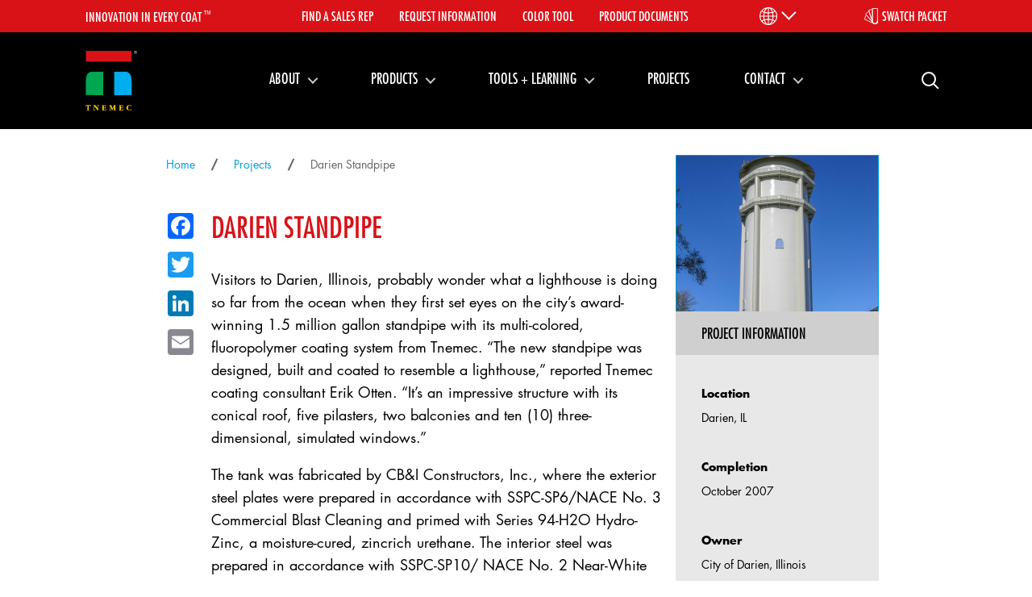

--- FILE ---
content_type: text/html; charset=utf-8
request_url: https://www.tnemec.com/projects/darien-standpipe/
body_size: 8333
content:




<!DOCTYPE html>
<!--[if lt IE 7]>      <html class="no-js lt-ie9 lt-ie8 lt-ie7"> <![endif]-->
<!--[if IE 7]>         <html class="no-js lt-ie9 lt-ie8"> <![endif]-->
<!--[if IE 8]>         <html class="no-js lt-ie9"> <![endif]-->
<!--[if gt IE 8]><!-->
<html lang="en-us"> <!--<![endif]-->
<head>
  <meta charset="utf-8"/>
  <meta http-equiv="X-UA-Compatible" content="IE=edge"/>
  <title>
    
      Darien Standpipe
    
    
        - Tnemec Company, Inc.
    
  </title>
  <meta name="description" content=""/>
  <!-- <meta name="viewport" content="width=device-width, initial-scale=1, shrink-to-fit=no"> -->
  <meta name="viewport" content="width=device-width, initial-scale=1.0, minimum-scale=1.0, maximum-scale=1.0, user-scalable=no">
  
  
  
    <!-- Google Tag Manager -->
    <script>(function(w,d,s,l,i){w[l]=w[l]||[];w[l].push({'gtm.start':
            new Date().getTime(),event:'gtm.js'});var f=d.getElementsByTagName(s)[0],
        j=d.createElement(s),dl=l!='dataLayer'?'&l='+l:'';j.async=true;j.src=
        'https://www.googletagmanager.com/gtm.js?id='+i+dl;f.parentNode.insertBefore(j,f);
    })(window,document,'script','dataLayer','GTM-5PXCNH');</script>
    <!-- End Google Tag Manager -->
  
  <script type="text/javascript" src="//fast.fonts.net/jsapi/8f138353-8737-4ffd-9021-6b9a763521e5.js"></script>
  
  <link rel="icon" type="image/x-icon" href="/static/images/favicon.087d9bd51de2.ico">
  <link rel="stylesheet" type="text/css" href="//cdn.jsdelivr.net/gh/kenwheeler/slick@1.8.1/slick/slick.css"/>
  <link rel="stylesheet" type="text/css" href="/static/stylesheets/site.css.css">
  <style type="text/css" media="all">
    .rich-text img {
      max-width: 100%;
      height: auto;
    }

    .responsive-object {
      position: relative;
    }

    .responsive-object iframe,
    .responsive-object object,
    .responsive-object embed {
      position: absolute;
      top: 0;
      left: 0;
      width: 100%;
      height: 100%;
    }
  </style>

  
    
  
</head>

<body class="">

  <!-- Google Tag Manager (noscript) -->
  <noscript><iframe src="https://www.googletagmanager.com/ns.html?id=GTM-5PXCNH"
                    height="0" width="0" style="display:none;visibility:hidden"></iframe></noscript>
  <!-- End Google Tag Manager (noscript) -->


  <div canvas="container" class="body-container">




<section class="nav-contain">
  <div class="utility-nav">
    <div class="utility-nav__contain">
      <div class="utility-nav__slogan">
        <h3 class="utility-nav__slogan__title">Innovation in every coat <sup>&trade;</sup></h3>
      </div>
      <ul class="utility-nav__items">
        <li class="utility-nav__item"><a href="/find-sales-rep/" class="utility-nav__item__link">Find A Sales Rep</a></li>
        <li class="utility-nav__item"><a href="/contact-us/request-information/" class="utility-nav__item__link">Request Information</a></li>
        <li class="utility-nav__item"><a href="/color-tool/" class="utility-nav__item__link">Color Tool</a></li>
        <li class="utility-nav__item"><a href="/product-documents/" class="utility-nav__item__link">Product Documents</a></li>
      </ul>
      <div class="utility-nav__lang">
        
          


<div class="language-nav">
  <button class="utility-nav__lang__link" aria-expanded="true" aria-controls="language_menu" aria-label="Language Menu"></button>
  <ul id="language_menu" class="utility-nav__languages">
    
      
        <li><a href="https://china.tnemec.com/">China</a></li>
      
    
      
        <li><a href="/contact-us/global-contacts/">Global Contacts</a></li>
      
    
  </ul>
</div>
        
      </div>
      <button class="utility-nav__swatch-packet open-slidebar">Swatch Packet</button>
    </div>
  </div>
  <div class="cd-main-header">
    <div class="main-header__wrap">
      <a href="/" class="logo nav-logo__link cd-logo" aria-label="Link to homepage"></a>

      <ul class="cd-header-buttons">
        <li><a class="cd-search-trigger" href="#">Search<span></span></a></li>
        <li><a class="cd-nav-trigger" href="#cd-primary-nav">Menu<span></span></a></li>
        <!-- <li><a class="cd-nav-closer nav-is-visible" href="#cd-secondary-nav">Menu<span></span></a></li> -->
      </ul> <!-- cd-header-buttons -->

      <nav class="cd-nav">
    <ul id="cd-primary-nav" class="cd-primary-nav is-fixed">
      
        <li class="cd-primary-nav__item has-children">
          
            <a href="#">About</a>
            

<ul class="cd-secondary-nav is-hidden has-multiple">
  <li class="cd-secondary-nav__item go-back"><a href="#">Menu</a></li>
  <li class="cd-secondary-nav__item">
    <span class="cd-secondary-nav__label">About Overview</span>
    <ul class="cd-tertiary-nav">
      
        <li class="cd-tertiary-nav__item"><a href=" https://tnemec.com/about/ ">About Tnemec</a></li>
      
        <li class="cd-tertiary-nav__item"><a href=" https://tnemec.com/about/leadership-personnel/ ">Leadership + Personnel</a></li>
      
        <li class="cd-tertiary-nav__item"><a href=" https://tnemec.com/about/performance-matters/ ">Performance Matters</a></li>
      
        <li class="cd-tertiary-nav__item"><a href=" https://tnemec.com/about/careers/ ">Careers</a></li>
      
        <li class="cd-tertiary-nav__item"><a href=" https://tnemec.com/about/news-press/ ">News  + Press</a></li>
      
        <li class="cd-tertiary-nav__item"><a href=" https://tankoftheyear.com/ ">Tank of the Year</a></li>
      
        <li class="cd-tertiary-nav__item"><a href=" https://tnemec.com/about/sustainability/ ">Sustainability</a></li>
      
        <li class="cd-tertiary-nav__item"><a href=" https://tnemec.com/about/industries/ ">Industries</a></li>
      
        <li class="cd-tertiary-nav__item"><a href=" https://tnemec.com/about/links_events/ ">Links &amp; Events</a></li>
      
        <li class="cd-tertiary-nav__item"><a href=" https://tnemec.com/about/why-tnemec/ ">Why Tnemec</a></li>
      
        <li class="cd-tertiary-nav__item"><a href=" https://tnemec.com/100years/ ">100 Years</a></li>
      
    </ul>
  </li>
  
    <li class="cd-secondary-nav__item">
      
      <a class="cd-secondary-nav__label" href=" https://tnemec.com/about/customer-portal/ ">Customer Portal</a>
      
      <a class="cd-secondary-nav__label" href=" https://tnemec.com/wit/ ">Women In Tnemec</a>
      
      <a class="cd-secondary-nav__label" href=" https://tankoftheyear.com/ ">Tank of the Year</a>
      
    </li>
  
</ul>

          
        </li>
      
        <li class="cd-primary-nav__item has-children">
          
            <a href="#">Products</a>
            

<ul class="cd-secondary-nav is-hidden has-multiple">
  <li class="cd-secondary-nav__item go-back"><a href="#">Menu</a></li>
  <li class="cd-secondary-nav__item">
    <span class="cd-secondary-nav__label">Products Overview</span>
    <ul class="cd-tertiary-nav">
      
        <li class="cd-tertiary-nav__item"><a href=" https://tnemec.com/products/ ">View All Products</a></li>
      
        <li class="cd-tertiary-nav__item"><a href=" https://tnemec.com/products/find-products-use/ ">Products by Use</a></li>
      
        <li class="cd-tertiary-nav__item"><a href=" https://tnemec.com/products/find-products-generic-type/ ">Products by Generic Type</a></li>
      
        <li class="cd-tertiary-nav__item"><a href=" https://tnemec.com/products/find-products-substrate/ ">Products by Substrate</a></li>
      
        <li class="cd-tertiary-nav__item"><a href=" https://tnemec.com/products/find-products-brand/ ">Products by Brand</a></li>
      
        <li class="cd-tertiary-nav__item"><a href=" https://tnemec.com/products/find-products-industry/ ">Products by Industry</a></li>
      
    </ul>
  </li>
  
    <li class="cd-secondary-nav__item">
      
      <a class="cd-secondary-nav__label" href=" https://tnemec.com/stratashield/ ">StrataShield- Resinous Floors + Walls</a>
      
      <a class="cd-secondary-nav__label" href=" https://tnemec.com/aerolon/ ">Aerolon</a>
      
      <a class="cd-secondary-nav__label" href=" https://tnemec.com/h20/ ">Water-Based</a>
      
      <a class="cd-secondary-nav__label" href=" https://tnemec.com/products/epoxytec-tnemec/ ">Epoxytec</a>
      
    </li>
  
</ul>

          
        </li>
      
        <li class="cd-primary-nav__item has-children">
          
            <a href="#">Tools + Learning</a>
            

<ul class="cd-secondary-nav is-hidden has-multiple">
  <li class="cd-secondary-nav__item go-back"><a href="#">Menu</a></li>
  <li class="cd-secondary-nav__item">
    <span class="cd-secondary-nav__label">Tools + Learning Overview</span>
    <ul class="cd-tertiary-nav">
      
        <li class="cd-tertiary-nav__item"><a href=" https://tnemec.com/remedy-index-page/ ">The Remedy Blog</a></li>
      
        <li class="cd-tertiary-nav__item"><a href=" https://tnemec.com/product-documents/ ">Product Documents</a></li>
      
        <li class="cd-tertiary-nav__item"><a href=" https://tnemec.com/remedy-index-page/tank3d/ ">Tank3D</a></li>
      
        <li class="cd-tertiary-nav__item"><a href=" https://tnemec.com/tnemec-university-courses/ ">Tnemec University</a></li>
      
        <li class="cd-tertiary-nav__item"><a href=" https://tnemec.com/about/links_events/ ">Upcoming Webinars + Events</a></li>
      
        <li class="cd-tertiary-nav__item"><a href=" https://tnemec.com/podcast/ ">Coatings Decoded Podcast</a></li>
      
    </ul>
  </li>
  
    <li class="cd-secondary-nav__item">
      
      <a class="cd-secondary-nav__label" href=" https://tnemec.com/remedy-index-page/nsf600/ ">NSF 600 Explained</a>
      
      <a class="cd-secondary-nav__label" href=" https://tnemec.com/remedy-index-page/nosweat/ ">Condensation Control</a>
      
      <a class="cd-secondary-nav__label" href=" https://tnemec.com/separating-fact-from-fiction-awwa-d102-coating-service-life/ ">AWWA D102 Coating Service Life</a>
      
    </li>
  
</ul>

          
        </li>
      
        <li class="cd-primary-nav__item ">
          
            <a href="/projects/ ">Projects</a>
          
        </li>
      
        <li class="cd-primary-nav__item has-children">
          
            <a href="#">Contact</a>
            

<ul class="cd-secondary-nav is-hidden">
  <li class="cd-secondary-nav__item go-back"><a href="#">Menu</a></li>
  <li class="cd-secondary-nav__item">
    <span class="cd-secondary-nav__label">Contact</span>
    <ul class="cd-tertiary-nav">
      
        <li class="cd-tertiary-nav__item"><a href=" https://tnemec.com/contact-us/request-information/ ">Get a Quote</a></li>
      
        <li class="cd-tertiary-nav__item"><a href=" https://tnemec.com/find-sales-rep/ ">Find a Local Sales Rep</a></li>
      
        <li class="cd-tertiary-nav__item"><a href=" https://tnemec.com/contact-us/request-information/ ">Request Information</a></li>
      
        <li class="cd-tertiary-nav__item"><a href=" https://tnemec.com/contact-us/how-to-purchase/ ">How to Purchase</a></li>
      
        <li class="cd-tertiary-nav__item"><a href=" https://tnemec.com/contact-us/oil-field-distributors/ ">Oilfield Distributors</a></li>
      
        <li class="cd-tertiary-nav__item"><a href=" https://tnemec.com/contact-us/global-contacts/ ">Global Contacts</a></li>
      
        <li class="cd-tertiary-nav__item"><a href=" https://tnemec.com/contact-us/customer-service/ ">Customer + Technical Service</a></li>
      
        <li class="cd-tertiary-nav__item"><a href=" https://tnemec.com/contact-us/ ">Contact Us</a></li>
      
    </ul>
  </li>
  
</ul>

          
        </li>
      
      <li class="utility-nav__mobile-only"><a href="/find-sales-rep/" class="">Find A Sales Rep</a></li>
      <li class="utility-nav__mobile-only"><a href="/contact-us/request-information/" class="">Request Information</a></li>
      <li class="utility-nav__mobile-only"><a href="/color-tool/" class="">Color Tool</a></li>
      <li class="utility-nav__mobile-only"><a href="/product-documents/" class="">Product Documents</a></li>
    </ul> <!-- primary-nav -->
  </nav> <!-- cd-nav -->
  </div> <!-- main-header__wrap -->
</div><!-- cd-main-header -->

<div id="cd-search" class="cd-search">
  <form action="/search">
    <label for="search">Search</label>
    <input id="search" type="search" name="query" placeholder="Search...">
    <input type="submit" value="Submit" class="tnemec-button primary">
  </form>
</div>



</section>



<div class="cd-main-content">
  
  
  
  <section class="intro">
    <div class="intro__contain">
      <div class="intro__left">
        <div class="breadcrumbs">
          <div class="breadcrumbs__wrap">
            
              <ul class="breadcrumb__items">
                
                  
                
                  
                    <li class="breadcrumb__item"><a href="/" class="breadcrumb__item__link">Home</a></li>
                    <li class="breadcrumb__item__divider"></li>
                  
                
                  
                    <li class="breadcrumb__item"><a href="/projects/" class="breadcrumb__item__link">Projects</a></li>
                    <li class="breadcrumb__item__divider"></li>
                  
                
                
                  <li class="breadcrumb__item">Darien Standpipe</li>
                
              </ul>
            
          </div>
        </div>
        
  <div class="intro__copy has-social">
      <div class="social__vertical">
        <!-- AddToAny BEGIN -->
        <div class="a2a_kit a2a_kit_size_32 a2a_default_style"
             data-a2a-url="https://tnemec.com/projects/darien-standpipe/"
             data-a2a-title="">
          <ul class="social__vertical__items">
            <li class="social__vertical__item"><a class="social__vertical__item__link a2a_button_facebook"></a></li>
            <li class="social__vertical__item"><a class="social__vertical__item__link a2a_button_twitter"></a></li>
            <li class="social__vertical__item"><a class="social__vertical__item__link a2a_button_linkedin"></a></li>
            <li class="social__vertical__item"><a class="social__vertical__item__link a2a_button_email"></a></li>
          </ul>
        </div>
        <script async src="https://static.addtoany.com/menu/page.js"></script>
        <!-- AddToAny END -->
      </div>
      <div>
      
        <h2 class="intro__copy__headline">Darien Standpipe</h2>
      
      
        <div class="intro__copy__body">
          <div class="block-richtext"><div class="rich-text"><p data-block-key="92l7c">Visitors to Darien, Illinois, probably wonder what a lighthouse is doing so far from the ocean when they first set eyes on the city’s award-winning 1.5 million gallon standpipe with its multi-colored, fluoropolymer coating system from Tnemec. “The new standpipe was designed, built and coated to resemble a lighthouse,” reported Tnemec coating consultant Erik Otten. “It’s an impressive structure with its conical roof, five pilasters, two balconies and ten (10) three-dimensional, simulated windows.”</p><p data-block-key="4t6vl">The tank was fabricated by CB&amp;I Constructors, Inc., where the exterior steel plates were prepared in accordance with SSPC-SP6/NACE No. 3 Commercial Blast Cleaning and primed with Series 94-H2O Hydro-Zinc, a moisture-cured, zincrich urethane. The interior steel was prepared in accordance with SSPC-SP10/ NACE No. 2 Near-White Metal Blast Cleaning and a prime coat of Series 94-H2O was spray-applied.</p><p data-block-key="kg2o6">After the tank was erected, the exterior steel was spot-primed with Series 91-H2O Hydro-Zinc, a moisture-cured zinc-rich aromatic urethane primer, followed by an intermediate coat of Series 73 Endura-Shield, an acrylic polyurethane that is highly resistant to abrasion, wet conditions and weathering. The finish coat was Series 700 HydroFlon, an advanced thermoset fluoropolymer with outstanding ultraviolet (UV) light resistance and excellent color and gloss retention. “Four different colors of HydroFlon were used on the exterior,” according to Otten. “One color was used to accent the pilasters, balconies and window frames, another for the roof, a third for the windows and a fourth for the base color of the tank.”</p><p data-block-key="8xejj">HydroFlon is becoming the finish coat of choice for new water storage tanks in Otten’s service area. “HydroFlon was first specified as a finish coat in this area back in 2003,” Otten recalled. “Today, everyone seems to be specifying it based on its performance over the past six years. People are especially happy with its gloss and color retention.”</p><p data-block-key="qkuuz">Field coating of the tank’s interior steel involved spot-priming with Series 91-H2O, followed by two coats of Series 20 Pota-Pox, a polyamide epoxy that is the industry standard for potable water epoxy coatings.</p><p data-block-key="eb7dh">In 2007, the Steel Tank Institute/Steel Plate Fabricators Association (STI/SPFA) selected the Darien “lighthouse” as its Tank of the Year in the Standpipe Category. The award was presented to the tank’s fabricator, CB&amp;I Constructors, Inc. The Darien standpipe was also featured in Tnemec’s 2009 Water Tank Calendar and CoatingsPro™ magazine.</p></div></div>
        </div>
      
      </div>
      <ul></ul>
  </div>

      </div>

      
  <div class="intro__right with-image">
    
      
      <div class="intro__project-profile__image" style="background-image: url('/media/images/Darien_Standpipe_43_of_44.width-500.jpg');"></div>
    
    <div class="intro__callout">
      <h2 class="intro__callout__headline">Project Information</h2>
      <p class="intro__callout__body">
        
        <b>Location</b><br>Darien, IL<br><br>
        
        <b>Completion</b><br>October 2007<br><br>
        
        <b>Owner</b><br>City of Darien, Illinois<br><br>
        
        <b>Engineer</b><br>Christopher Burke Engineering Rosemont, Illinois<br><br>
        
        <b>Shop Applicator</b><br>CB&amp;I Constructors, Inc., Houston, IL<br><br>
        
        <b>Field Applicator</b><br>CB&amp;I Water, Plainfield, IL<br><br>
        
      </p>
    </div>
    
      <div class="project-download">
        <h3 class="">Printer Friendly Version</h3>
        <a href="/documents/1372/PP_Darien_Standpipe_Profile.pdf" class="pdf-download">PP_Darien_Standpipe_Profile</a>
      </div>
    
  </div>

    </div>
  </section>
  

  
  
  
<section class="related-products-grid">
  <h3 class="grid__headline">Related Products</h3>
  <div class="related-products-grid__wrap">
    
      
        

<div class="related-products-grid__block">
  <a href="/products/series-91-h2o-hydro-zinc/" class="related-products-grid__block__link">
    <div class="related-products__copy">
      <h2 class="related-products__copy__headline">Series 91-H2O | Hydro-Zinc MCU</h2>
      <h3 class="related-products__copy__subheadline">Aromatic Urethane, Zinc-Rich</h3>
      <p class="related-products__copy__body">A two-component, moisture-cured, zinc-rich primer for the interior and exterior of steel potable water tanks. Provides outstanding long-term corrosion resistance when used as a primer in [...]</p>
    </div>
    
      
      <div class="related-products__image" style="background-image: url(/media/images/Series_91-H20.original.jpg);"></div>
    
  </a>
</div>
      
    
  </div>
</section>




  
    <div class="block-three_avenue">

<section class="avenue avenue__no-image">
    <div class="avenue__wrap">

        
            


    

        
        <div class="avenue__item">
            <div class="avenue__item__inner">
                <div class="avenue__item__product-copy">
                    <h1 class="avenue__item__title">Contact Your Rep</h1>
                    <h2 class="avenue__item__headline">Looking for Some Local Coatings Guidance?</h2>
                    <p class="avenue__item__copy">Reach out to one of our knowledgable and reliable representatives near you.</p>
                </div>
                <div class="avenue__item__button-wrap">
                    <a class="avenue__item__product-copy_button button tnemec-button primary medium"
                       href="https://tnemec.com/find-sales-rep/" target="_self">
                        <span>Start Here</span></a>
                </div>
            </div>
        </div>

    


        

        
            


    

        
        <div class="avenue__item">
            <div class="avenue__item__inner">
                <div class="avenue__item__product-copy">
                    <h1 class="avenue__item__title">How to Purchase</h1>
                    <h2 class="avenue__item__headline">Ready to Order Tnemec?</h2>
                    <p class="avenue__item__copy">We&#x27;re ready to help. Click below to learn more about our purchasing process.</p>
                </div>
                <div class="avenue__item__button-wrap">
                    <a class="avenue__item__product-copy_button button tnemec-button primary medium"
                       href="https://tnemec.com/contact-us/how-to-purchase/" target="_self">
                        <span>Get Started</span></a>
                </div>
            </div>
        </div>

    


        

        
            


    

        
        <div class="avenue__item">
            <div class="avenue__item__inner">
                <div class="avenue__item__product-copy">
                    <h1 class="avenue__item__title">Sustainable Building</h1>
                    <h2 class="avenue__item__headline">Need Coatings for LEED Projects?</h2>
                    <p class="avenue__item__copy">Tnemec offers a long list of low VOC coatings built to protect sustainable structures.</p>
                </div>
                <div class="avenue__item__button-wrap">
                    <a class="avenue__item__product-copy_button button tnemec-button primary medium"
                       href="https://tnemec.com/about/sustainability/" target="_self">
                        <span>Learn More</span></a>
                </div>
            </div>
        </div>

    


        

    </div>
</section>
</div>
  
</div>

<div class="cd-overlay"></div>

<footer>

  <div class="main-footer">
    <div class="footer__contain">
      

<div class="main-footer__menu">
  
    <ul class="main-footer__menu__column">
      <li class="main-footer__menu__column__item header"><a href=" /about/ ">About</a></li>
      
        <li class="main-footer__menu__column__item"><a href=" /about/leadership-personnel/ ">Leadership + Personnel</a></li>
      
        <li class="main-footer__menu__column__item"><a href=" /about/industries/ ">Industries</a></li>
      
        <li class="main-footer__menu__column__item"><a href=" /about/news-press/ ">News + Press</a></li>
      
        <li class="main-footer__menu__column__item"><a href=" /tnemec-university-courses/ ">Tnemec University</a></li>
      
        <li class="main-footer__menu__column__item"><a href=" /about/careers/ ">Careers</a></li>
      
        <li class="main-footer__menu__column__item"><a href=" /about/tankoftheyear/ ">Tank of the Year</a></li>
      
        <li class="main-footer__menu__column__item"><a href=" /about/sustainability/ ">Sustainability</a></li>
      
        <li class="main-footer__menu__column__item"><a href=" /about/enews/ ">Sign-up for Enews</a></li>
      
        <li class="main-footer__menu__column__item"><a href=" /about/paperless/ ">Paperless Invoices</a></li>
      
        <li class="main-footer__menu__column__item"><a href=" /about/why-tnemec/ ">Why Tnemec</a></li>
      
        <li class="main-footer__menu__column__item"><a href=" /about/links_events/ ">Links + Events</a></li>
      
        <li class="main-footer__menu__column__item"><a href=" /wit/ ">Women In Tnemec</a></li>
      
        <li class="main-footer__menu__column__item"><a href=" /about/customer-portal/ ">Customer Portal</a></li>
      
    </ul>
  
    <ul class="main-footer__menu__column">
      <li class="main-footer__menu__column__item header"><a href=" /products/ ">Products</a></li>
      
        <li class="main-footer__menu__column__item"><a href=" /products/ ">View All Products</a></li>
      
        <li class="main-footer__menu__column__item"><a href=" /products/find-products-generic-type/ ">Products by Generic Type</a></li>
      
        <li class="main-footer__menu__column__item"><a href=" /products/find-products-substrate/ ">Products by Substrate</a></li>
      
        <li class="main-footer__menu__column__item"><a href=" /products/find-products-industry/ ">Products by Industry</a></li>
      
        <li class="main-footer__menu__column__item"><a href=" /products/find-products-use/ ">Products By Use</a></li>
      
        <li class="main-footer__menu__column__item"><a href=" /products/find-products-brand/ ">Products By Brand</a></li>
      
        <li class="main-footer__menu__column__item"><a href=" /products/find-products-industry/ ">Products By Industry</a></li>
      
        <li class="main-footer__menu__column__item"><a href=" /product-documents/ ">Product Documents</a></li>
      
        <li class="main-footer__menu__column__item"><a href=" /color-tool/ ">Color Swatch Tool</a></li>
      
    </ul>
  
    <ul class="main-footer__menu__column">
      <li class="main-footer__menu__column__item header"><a href=" /remedy-index-page/ ">Tools + Learning</a></li>
      
        <li class="main-footer__menu__column__item"><a href=" /remedy-index-page/ ">The Remedy Blog</a></li>
      
        <li class="main-footer__menu__column__item"><a href=" /product-documents/ ">Product Documents</a></li>
      
        <li class="main-footer__menu__column__item"><a href=" /tnemec-university-courses/ ">Tnemec University</a></li>
      
        <li class="main-footer__menu__column__item"><a href=" /remedy-index-page/nosweat/ ">Condensation Control</a></li>
      
        <li class="main-footer__menu__column__item"><a href=" /remedy-index-page/nsf600/ ">NSF 600 Explained</a></li>
      
        <li class="main-footer__menu__column__item"><a href=" /about/links_events/ ">Upcoming Webinars + Events</a></li>
      
        <li class="main-footer__menu__column__item"><a href=" /remedy-index-page/tank3d/ ">Tank3D</a></li>
      
        <li class="main-footer__menu__column__item"><a href=" /separating-fact-from-fiction-awwa-d102-coating-service-life/ ">AWWA D102 Coating Service Life</a></li>
      
        <li class="main-footer__menu__column__item"><a href=" /podcast/ ">Coatings Decoded Podcast</a></li>
      
    </ul>
  
    <ul class="main-footer__menu__column">
      <li class="main-footer__menu__column__item header"><a href=" /contact-us/ ">Contact</a></li>
      
        <li class="main-footer__menu__column__item"><a href=" /contact-us/request-information/ ">Get a Quote</a></li>
      
        <li class="main-footer__menu__column__item"><a href=" /find-sales-rep/ ">Find a Sales Rep</a></li>
      
        <li class="main-footer__menu__column__item"><a href=" /contact-us/request-information/ ">Request Information</a></li>
      
        <li class="main-footer__menu__column__item"><a href=" /contact-us/how-to-purchase/ ">How to Purchase</a></li>
      
        <li class="main-footer__menu__column__item"><a href=" /contact-us/oil-field-distributors/ ">Oilfield Distributors</a></li>
      
        <li class="main-footer__menu__column__item"><a href=" /contact-us/global-contacts/ ">Global Contacts</a></li>
      
        <li class="main-footer__menu__column__item"><a href=" /contact-us/customer-service/ ">Customer + Technical Service</a></li>
      
    </ul>
  
    <ul class="main-footer__menu__column">
      <li class="main-footer__menu__column__item header"><a href=" /projects/ ">Projects</a></li>
      
    </ul>
  
</div>

      <div class="main-footer__logo">
        
        <a href="/" aria-label="Link to homepage"></a>
        
      </div>
    </div>
  </div>
  <div class="social-footer">
    <div class="footer__contain">
      <div class="social-footer__address">
        <p>123 West 23 Avenue North Kansas City, Missouri, USA 64116</p>
      </div>
      <div class="social-footer__numbers">
        <p>North America: <a href="tel:+1 816-483-3400">+1 816-483-3400</a> Fax: <a href="tel:+1 816-483-3401">+1 816-483-3401</a></p>
      </div>
      <ul class="social-footer__social-links">
        
          <li class="social-footer__social-link email"><a href="mailto:Marketing@tnemec.com">Email</a></li>
        
          <li class="social-footer__social-link facebook"><a href="https://www.facebook.com/tnemeccompany">Facebook</a></li>
        
          <li class="social-footer__social-link linkedin"><a href="https://www.linkedin.com/company/tnemec-company-inc./">Linkedin</a></li>
        
          <li class="social-footer__social-link twitter"><a href="https://twitter.com/tnemeccompany">Twitter</a></li>
        
          <li class="social-footer__social-link youtube"><a href="https://www.youtube.com/user/TnemecCompany">Youtube</a></li>
        
      </ul>
    </div>
  </div>
  <div class="utility-footer">
    <div class="footer__contain">
      <p>Copyright Tnemec 2026. All rights reserved</p>
      <ul class="utility-footer__items">
        
          <li class="utility-footer__item"><a href="https://tnemec.com/TermsAndConditions/">Terms + Conditions</a></li>
        
          <li class="utility-footer__item"><a href="https://tnemec.com/TermsAndConditions/privacypolicy/">Privacy Policy</a></li>
        
          <li class="utility-footer__item"><a href="https://tnemec.com/TermsAndConditions/CASupplyChainsAct/">CA Supply Chain Act</a></li>
        
          <li class="utility-footer__item"><a href="https://tnemec.com/TermsAndConditions/ReturnedGoodsPolicy/">Returned Goods Policy</a></li>
        
          <li class="utility-footer__item"><a href="https://tnemec.com/TermsAndConditions/transparency-in-coverage/">Transparency In Health Coverage</a></li>
        
      </ul>
    </div>
  </div>
</footer>
</div>
<div off-canvas="id-1 right overlay" class="slidebar">
      <div class="slidebar__wrapper">
        <div class="slidebar__back">
          <p><a href="/color-tool/" class="back-button">Continue Exploring</a> in the color tool</p>
          <a href="#" class="close-slidebar">Close</a>
        </div>
        <div class="slidebar-swatch-packet swatch-packet">
          <h2 class="slidebar-swatch-packet__headline">Color Swatch packet</h2>

          <p class="slidebar-swatch-packet__body" style="display:none;" aria-hidden="true">
            When you finish selecting, request your Swatch Packet below. Expect your swatch cards in 5-7 business days. <a href="https://tnemec.com/contact-us/request-information/">Contact your expert Sales Rep</a> at any time.
          </p>
          <p class="slidebar-swatch-packet__body-none" >
            You can use our <a href="/color-tool/">Color Tool page</a> to explore our available colors and request swatches of colors you like.
          </p>
          <ul class="swatch-packet__items">
            
          </ul>
          <p class="swatch-packet__error swatch-packet__error--swatches valid">Sorry, there is a maximum of 6&nbsp;color swatches.</p>
          <a href="/color-tool/request-swatch-packet/" class="tnemec-button secondary small"><span>Request swatch packet</span></a>
          <div class="slidebar__back">
            <p><a href="/color-tool/" class="back-button">Continue Exploring</a> in the color tool</p>
            <a href="#" class="close-slidebar">Close</a>
          </div>
        </div>
      </div>
    </div>

<script type="text/javascript">
  var swatch_packet_delete = '/ajax/color/swatch/delete';
  var swatch_packet_update = '/ajax/color/swatch/update';
</script>
<script type="text/javascript" src="/static/javascripts/jquery-3.2.1.min.c9f5aeeca3ad.js"></script>
<script type="text/javascript" src="/static/javascripts/site.0951b5bdce24.js"></script>
<script type="text/javascript" src="/static/javascripts/languageNav.8bc230d33ba8.js"></script>
<script type="text/javascript" src="/static/javascripts/slick-1.8.1.d5a61c749e44.js"></script>
<script type="text/javascript" src="/static/javascripts/slidebars.35b8aae7f809.js"></script>


  

</body>
</html>


--- FILE ---
content_type: text/css
request_url: https://www.tnemec.com/static/stylesheets/site.css.css
body_size: 146231
content:
.red{color:#ed1c24}.centered{text-align:center}iframe{max-width:100%}.contained{max-width:900px;margin:auto}.contained--padded{padding:1rem}.block-rich_text{max-width:900px;margin:auto}.sr-only{border:0;clip:rect(1px, 1px, 1px, 1px);-webkit-clip-path:inset(50%);clip-path:inset(50%);height:1px;margin:-1px;overflow:hidden;padding:0;position:absolute !important;width:1px;word-wrap:normal !important;word-break:normal}body{color:#000;font-family:"Futura W01",san-serif}h1,h2,h3,h4,h5{font-family:"Futura W01",san-serif;font-weight:500}h2,h3,h4{color:#d91218}p,a,button{font-family:"Futura W01",san-serif;font-weight:300;font-size:18px}p{line-height:28px}sup{font-size:11px}a{color:#009dd6}a.pdf-download{display:flex;align-items:center;margin-bottom:2rem;font-size:14px}a.pdf-download:before{content:"";background-image:url(../images/icons/pdf-download-icon.svg);background-repeat:no-repeat;width:1.5rem;height:1.5rem;margin-right:.5rem}@media only screen and (min-width: 765px){a.pdf-download{margin-bottom:0}}a.pdf-download.white:before{background-image:url(../images/icons/pdf-download-icon-white.svg)}.headline__large{font-size:4rem}*{box-sizing:border-box}html,body{width:100%;height:100%}body{margin:0;padding:0}.tnemec-button{text-transform:uppercase;display:inline-block;text-align:center;position:relative;font-weight:500}@media only screen and (min-width: 765px){.tnemec-button{white-space:nowrap}}.tnemec-button span{display:inline-block;transition:all 300ms ease-out;letter-spacing:1.5px}.tnemec-button:hover span,.tnemec-button:focus span{transform:translate3d(-1rem, 0, 0)}.tnemec-button:after{content:"";background-image:url(../images/hover-arrow-white.svg);background-repeat:no-repeat;position:absolute;width:1rem;height:.6rem;right:0rem;opacity:0;top:50%;transform:translateY(-50%);transition:all 300ms ease-out}.tnemec-button:hover:after,.tnemec-button:focus:after{opacity:1;right:1.5rem}.tnemec-button.large{font-size:24px;border-radius:50px;padding:1rem 2rem;margin-top:3rem}.tnemec-button.medium{font-size:18px;padding:.5rem 2rem;border-radius:50px}.tnemec-button.small{font-size:14px;padding:.5rem 2rem;border-radius:40px}.tnemec-button.primary{color:#fff;background-color:#009dd6;border:2px solid #009dd6}.tnemec-button.primary.medium{background-color:#fff;color:#009dd6;border-color:#fff}.tnemec-button.primary.medium:after{background-image:url(../images/hover-arrow-blue.svg)}.tnemec-button.primary:after{background-image:url(../images/hover-arrow-white.svg)}.tnemec-button.secondary,.tnemec-button.secondary-filled{color:#009dd6;background-color:#fff;border:2px solid #009dd6}.tnemec-button.secondary.medium:after,.tnemec-button.secondary-filled.medium:after{background-image:url(../images/hover-arrow-blue.svg)}.tnemec-button.secondary:after,.tnemec-button.secondary-filled:after{background-image:url(../images/hover-arrow-blue.svg)}.tnemec-button.secondary-filled{background-color:#fff}.tnemec-button.secondary-bordered{color:#009dd6;background-color:#fff;border:2px solid #009dd6}.tnemec-button.secondary-bordered:after{background-image:url(../images/hover-arrow-blue.svg)}.blue-arrow{background-image:url(../images/white-blue-arrow.svg);background-position:center;background-size:cover;background-repeat:no-repeat;width:1.5rem;height:1.5rem;display:block}.button-contain{padding:0 1rem}img{max-width:100%}.image-caption{font-size:12px;width:100%;margin:0 0 1rem 0;padding:1rem 0;border-bottom:1px solid #e8e8e8}.richtext-image.left{float:left;margin:0.5rem 1.5rem 0.5rem 0;max-width:60%}.richtext-image.right{float:right;margin:0.5rem 0 0.5rem 1.5rem;max-width:60%}.richtext-image.full-width{width:100%}ul{padding:0;margin:0}li{font-family:"Futura W01",san-serif;list-style-type:none;color:#000}ul.list-with-bullets{margin-left:2rem;margin-top:2rem}ul.list-with-bullets li{list-style-type:disc}ul.list-with-numbers{margin-left:2rem;margin-top:2rem}ul.list-with-numbers li{list-style-type:decimal}ul.two-columns{margin-bottom:2rem}@media only screen and (min-width: 765px){ul.two-columns{columns:2;width:50%}}.rich-text ol li{list-style-type:decimal;font-weight:300}.rich-text ul li{list-style-type:disc;margin-left:1.5rem;font-weight:300}.background-color__blue{background-color:#009dd6;color:#fff}.background-color__red{background-color:#d91218;color:#fff}.background-color__yellow{background-color:#ffcb08}/*!
 * Slidebars - A jQuery Framework for Off-Canvas Menus and Sidebars
 * Version: 2.0.2
 * Url: http://www.adchsm.com/slidebars/
 * Author: Adam Charles Smith
 * Author url: http://www.adchsm.com/
 * License: MIT
 * License url: http://www.adchsm.com/slidebars/license/
 */[canvas],[off-canvas*=push]{z-index:1}[off-canvas*=reveal],[off-canvas*=shift]{z-index:0}[canvas=container],[off-canvas],body,html{margin:0;padding:0;-webkit-box-sizing:border-box;-moz-box-sizing:border-box;box-sizing:border-box}body,html{width:100%;height:100%;overflow:hidden}[canvas=container]{width:100%;height:100%;overflow-y:auto;position:relative;background-color:#fff;-webkit-overflow-scrolling:touch}[canvas=container]:after,[canvas=container]:before{clear:both;content:'';display:table}[off-canvas]{display:none;position:fixed;overflow:hidden;overflow-y:auto;background-color:#000;color:#fff;-webkit-overflow-scrolling:touch}[off-canvas*=top]{width:100%;height:255px;top:0}[off-canvas*=right]{width:255px;height:100%;top:0;right:0}[off-canvas*=bottom]{width:100%;height:255px;bottom:0}[off-canvas*=left]{width:255px;height:100%;top:0;left:0}[off-canvas*=overlay]{z-index:9999}[canvas],[off-canvas]{-webkit-transform:translate(0, 0);-ms-transform:translate(0, 0);transform:translate(0, 0);-webkit-transition:-webkit-transform .3s;transition:transform .3s;-webkit-backface-visibility:hidden}[off-canvas*=shift][off-canvas*=top]{-webkit-transform:translate(0, 50%);transform:translate(0, 50%)}[off-canvas*=shift][off-canvas*=right]{-webkit-transform:translate(-50%, 0);transform:translate(-50%, 0)}[off-canvas*=shift][off-canvas*=bottom]{-webkit-transform:translate(0, -50%);transform:translate(0, -50%)}[off-canvas*=shift][off-canvas*=left]{-webkit-transform:translate(50%, 0);transform:translate(50%, 0)}@media print{[canvas]{-webkit-transform:translate(0, 0) !important;-ms-transform:translate(0, 0) !important;transform:translate(0, 0) !important}[off-canvas]{display:none !important}}.styleguide{max-width:1100px;margin:2rem auto}.styleguide__contain{display:flex;flex-direction:column}@media only screen and (min-width: 765px){.styleguide__contain{flex-direction:row}}.styleguide__nav{flex:1;margin-top:2.5rem;position:relative;padding:0 1rem}@media only screen and (min-width: 765px){.styleguide__nav{padding:0}}.styleguide__nav li{margin-bottom:1rem}.styleguide__nav li a{text-transform:uppercase}.styleguide__elements{flex:2;padding:0 0 0 1rem}@media only screen and (min-width: 765px){.styleguide__elements{padding:0}}.style-section-colors .color{color:#fff;font-size:1rem;font-weight:bold;padding:1.25rem}.style-section-colors .color.color-blue{background-color:#009dd6}.style-section-colors .color.color-green{background-color:#00a651}.style-section-colors .color.color-red{background-color:#d91218}.style-section-colors .color.color-black{background-color:#000}.style-section-colors .color.color-light-gray{background-color:#e8e8e8}.style-section-colors .color.color-black{background-color:#000}.style-section-colors .color.color-yellow{background-color:#ffcb08}.style-section-typography .style .style-title{border-bottom:1px solid #eae7e7;padding-bottom:1rem;width:100%}.style-section-typography h1{font-size:100px;margin-top:0}.style-section-typography h2{font-size:36px}.style-section-typography h3{font-size:24px}.style-section-typography p{font-size:18px;line-height:26px}.styleguide-button-wrap{display:flex;align-items:center;justify-content:space-around;margin-bottom:1rem;padding:2rem 0 3.5rem 0}.styleguide-button-wrap.large{margin-top:0}.styleguide-button-wrap.medium{margin-top:0;background-color:#d91218}.styleguide-button-wrap.small{margin-top:0}.styleguide-button-wrap .button{margin-top:0}.styleguide-button-wrap.pdf-links{flex-direction:column;padding:0;justify-content:space-between}@media only screen and (min-width: 765px){.styleguide-button-wrap.pdf-links{flex-direction:row}}.site-header{color:#fff}.site-header .title{float:left;font-size:1.5625rem;line-height:1.76rem;margin-bottom:0}.site-header .logo{display:none;float:right;max-width:285px}@media only screen and (min-width: 765px){.site-header .logo{display:block}}@media only screen and (min-width: 765px){.site-content .content-container{padding-left:5%}}.style-section{margin-top:2.5rem;padding-bottom:1.25rem;border-bottom:1px solid #d6d6d6}.style-section:last-child{border-bottom:0}.style-section .section-title{font-size:1.5rem;margin-bottom:0.833333rem}.style-section .style-title{font-size:1.125rem}.style-section .description{margin-bottom:3.571429rem}.style{margin-bottom:1.875em}.style-section-logos .logo{height:5.0rem;padding:0.625rem 1.25rem}.style-section-logos .styleguide-logo-wrap{background-color:#000;width:100%;display:flex;align-items:center;justify-content:center;padding:.5rem 0}.style-section-icons .icon-link{margin-left:0.625rem}.style-section-icons .icon-link.icon-link-facebook{margin-left:0}.style-section.timeline{max-width:80vw}.styleguide-carousel{margin-top:3rem}header{display:flex}@media only screen and (min-width: 765px){header{padding:2rem;align-items:flex-end}}header:before{content:"";padding-bottom:40%;display:flex}.header__contain{max-width:1100px;margin:0 auto;width:100%;display:flex;padding:1rem;justify-content:flex-start;flex-direction:column;margin:0;width:60%}.responsive-object+.header__contain{z-index:1}.header__headline{font-size:40px;font-weight:500;color:#fff;margin:0 0 60px;text-transform:uppercase;text-shadow:0px 0px 0.5rem rgba(0,0,0,0.5)}@media only screen and (min-width: 765px){.header__headline{font-size:100px;line-height:100px}}.header__subheadline{color:#fff;text-transform:uppercase;font-size:1.2rem;margin-top:0}@media only screen and (min-width: 765px){.header__subheadline{font-size:1.7rem}}header.home-header{align-items:center}header.home-header .header__contain{flex-direction:column;align-items:flex-start}header.home-header .header__contain .header__headline{margin-bottom:0}header.about-header{position:relative;overflow:hidden}header.about-header.bio{background-position:top}header.about-header.project-profile:before{padding-bottom:50%}header.products-header:before{padding-bottom:35%}header.black{background-color:#000;color:#fff}header.black:before{padding-bottom:0}header.red{background-color:#d91218;color:#fff}header.red:before{padding-bottom:0}.utility-nav{background-color:#fafafa;display:flex;background-color:#d91218;position:relative}@media only screen and (min-width: 765px){.utility-nav{height:40px;z-index:9}}.utility-nav__contain{max-width:1100px;margin:auto;display:flex;width:100%;justify-content:space-between;align-items:center;padding:1rem}@media only screen and (min-width: 765px){.utility-nav__contain{padding:0 1rem}}.utility-nav__slogan__title{font-size:.8rem;color:#fff;text-transform:uppercase;margin:0}@media only screen and (min-width: 765px){.utility-nav__slogan__title{font-size:1rem}}.utility-nav__items{display:none}@media only screen and (min-width: 1020px){.utility-nav__items{display:flex}}.utility-nav__item{padding-left:2rem;text-transform:uppercase}.utility-nav__item__link{font-weight:500;font-size:16px;color:#fff;text-decoration:none}@media only screen and (min-width: 765px){.utility-nav__lang{display:block}}.language-nav{position:relative}.utility-nav__languages{display:none;position:absolute;top:24px;right:-26px;background-color:#fff;min-width:160px;z-index:999}.utility-nav__languages a{color:black;padding:12px 16px;text-decoration:none;display:block;color:#009dd6}.utility-nav__languages a:not(:first-child){border-top:1px solid #e8e8e8}.utility-nav__languages a:last-child{border-top:3px solid #e8e8e8}.utility-nav__languages:after,.utility-nav__languages:before{bottom:94%;border:solid transparent;content:"";height:0;width:0;position:absolute}.utility-nav__languages:before{border-color:rgba(161,103,45,0);border-bottom-color:#fff;border-width:20px;right:8%;margin-left:-13px}.utility-nav__swatch-packet{color:#fff;text-transform:uppercase;display:flex;align-items:center;cursor:pointer;font-size:.9rem;appearance:none;-webkit-appearance:none;border:none;background:transparent;font-weight:500;padding:0}.utility-nav__swatch-packet:before{content:"";background-image:url(../images/icons/swatch-icon.svg);background-repeat:no-repeat;background-position:center;background-size:cover;width:1.1rem;height:1.3rem;display:inline-block;margin-right:.3rem}@media only screen and (min-width: 765px){.utility-nav__swatch-packet{font-size:1rem}}.template-404 .utility-nav__swatch-packet{display:none}.utility-nav__lang__link{appearance:none;-webkit-appearance:none;border:none;background:transparent;position:relative;color:#fff;font-size:.8rem;text-decoration:none;display:flex}.utility-nav__lang__link:before{content:"";background-image:url(../images/icons/language-select.svg);background-repeat:no-repeat;background-position:center;background-size:contain;width:1.4rem;height:1.4rem;display:inline-block;margin-right:.3rem}.utility-nav__lang__link:after{content:"";border:1px solid #fff;border-width:0 2px 2px 0;display:inline-block;padding:3px;transform:rotate(45deg);-webkit-transform:rotate(45deg);width:.3rem;height:.3rem;margin-left:.2rem}@media only screen and (min-width: 765px){.utility-nav__lang__link{font-size:.9rem}}.cd-primary-nav li.utility-nav__mobile-only{display:block;background-color:#2E3231}@media only screen and (min-width: 1020px){.cd-primary-nav li.utility-nav__mobile-only{display:none}}.cd-primary-nav li.utility-nav__mobile-only a{font-size:.9rem}.main-nav{background-color:#000;position:relative}.main-nav__contain{max-width:1100px;margin:auto;display:flex;justify-content:space-between;align-items:center;color:#fff;padding:1rem 0}.nav-logo__link{background-image:url(../images/tnemec-logo-color.svg);background-size:cover;background-repeat:no-repeat;width:64px;height:75px;display:block;z-index:9;position:relative}.main-nav__items{display:flex}.main-nav__item{padding-left:1rem}@media only screen and (min-width: 765px){.main-nav__item{padding-left:3rem}}.main-nav__item__link{color:#fff;font-weight:500;font-size:18px}.search__form{position:relative;width:150px;overflow:hidden;display:flex;align-items:center;padding:1rem;background-color:#181818}.search__input{border:none;height:3rem;font-size:1.5rem;padding:0 1rem;max-width:100%;width:100%;background-color:#181818;color:#fff;font-weight:500;text-transform:uppercase;font-size:14px}.search__input:focus{outline:none}@media only screen and (min-width: 765px){.search__input{width:100%}}.search__submit{background-image:url(../images/search.svg);background-color:transparent;height:1rem;width:1rem;background-repeat:no-repeat;background-position:top right;border:none;cursor:pointer}.search__submit:focus{outline:none}.cd-main-content,.cd-main-header{will-change:transform;position:relative;transition:transform 0.3s}.cd-main-content.nav-is-visible,.cd-main-header.nav-is-visible{transform:translateX(-260px)}.cd-main-header{height:90px;background:#000;z-index:3}@media only screen and (min-width: 765px){.cd-main-header{height:120px}.cd-main-header:after{clear:both;content:"";display:table}}.cd-main-content{min-height:100vh;z-index:2}.cd-header-buttons{display:inline-block;position:relative}.cd-header-buttons li{display:inline-block}.cd-search-trigger,.cd-nav-trigger{position:relative;display:block;width:50px;height:35px;overflow:hidden;white-space:nowrap;z-index:3;text-indent:-99999px}.cd-search-trigger:before{content:'';position:absolute;transition:opacity 0.3s;transform:translateZ(0);-webkit-backface-visibility:hidden;backface-visibility:hidden;top:8px;right:10px;width:14px;height:14px;border-radius:50%;border:2px solid #fff}.cd-search-trigger:after{content:'';position:absolute;transition:opacity 0.3s;transform:translateZ(0);-webkit-backface-visibility:hidden;backface-visibility:hidden;height:2px;width:8px;background:#fff;bottom:8px;right:6px;transform:rotate(45deg)}@media only screen and (min-width: 1020px){.cd-primary-nav .cd-secondary-nav{width:100vw;position:absolute;top:118px;background:#000;padding:48px 64px 130px;box-shadow:inset 0 1px 0 #e2e3df, 0 3px 6px rgba(0,0,0,0.05);transform:translateX(0);transition:opacity .3s 0s, visibility 0s 0s;left:0;display:flex;justify-content:space-between}}.cd-search-trigger span{height:100%;width:100%;top:14px;left:0}.cd-search-trigger span:before{content:'';position:absolute;display:inline-block;height:1px;width:22px;top:50%;margin-top:-2px;left:50%;margin-left:-11px;background:#fff;opacity:0;transform:translateZ(0);-webkit-backface-visibility:hidden;backface-visibility:hidden;transition:opacity 0.3s, transform 0.3s;transform:rotate(45deg)}.cd-search-trigger span:after{content:'';position:absolute;display:inline-block;height:1px;width:22px;top:50%;margin-top:-2px;left:50%;margin-left:-11px;background:#fff;opacity:0;transform:translateZ(0);-webkit-backface-visibility:hidden;backface-visibility:hidden;transition:opacity 0.3s, transform 0.3s;transform:rotate(-45deg)}.cd-search-trigger.search-is-visible:before{content:"";opacity:0}.cd-search-trigger.search-is-visible:after{content:"";opacity:0}.cd-search-trigger.search-is-visible span:before{content:"";opacity:1;transform:rotate(135deg)}.cd-search-trigger.search-is-visible span:after{content:"";opacity:1;transform:rotate(45deg)}@media only screen and (min-width: 1020px){.cd-nav-trigger,.cd-nav-closer{display:none}}.cd-nav-trigger span,.cd-nav-closer span{position:absolute;top:50%;right:10px;margin-top:-2px;transition:background 0.3s 0.3s;display:inline-block;height:3px;width:24px;background:#fff}.cd-nav-trigger span:before,.cd-nav-closer span:before{content:"";position:absolute;display:inline-block;height:3px;width:24px;background:#fff;right:0;transform:translateZ(0);-webkit-backface-visibility:hidden;backface-visibility:hidden;transform-origin:0% 50%;transition:transform 0.3s 0.3s;top:-6px}.cd-nav-trigger span:after,.cd-nav-closer span:after{content:"";position:absolute;display:inline-block;height:3px;width:24px;background:#fff;right:0;transform:translateZ(0);-webkit-backface-visibility:hidden;backface-visibility:hidden;transform-origin:0% 50%;transition:transform 0.3s 0.3s;top:6px}.cd-nav-trigger.nav-is-visible span,.cd-nav-closer.nav-is-visible span{background:rgba(46,50,51,0)}.cd-nav-trigger.nav-is-visible span:before,.cd-nav-closer.nav-is-visible span:before{content:"";background:#fff;transform:translateX(4px) translateY(-3px) rotate(45deg)}.cd-nav-trigger.nav-is-visible span:after,.cd-nav-closer.nav-is-visible span:after{content:"";background:#fff;transform:translateX(4px) translateY(2px) rotate(-45deg)}.cd-nav-closer{display:none}@media only screen and (min-width: 1020px){.cd-nav-closer span{z-index:50}.sec-nav-showing .cd-nav-closer{display:block}}.cd-primary-nav ul{background:#000;overflow:auto;-webkit-overflow-scrolling:touch;z-index:1;transform:translateZ(0);transform:translateX(0);transition:transform 0.3s;width:260px}@media only screen and (min-width: 1020px){.cd-primary-nav ul{position:fixed;top:0;right:0;height:100%;columns:2}}.cd-primary-nav ul.is-hidden{height:0;transform:translateX(100%);columns:2;transition:transform 0.3s}.cd-primary-nav ul a{display:block;height:50px;line-height:50px;padding:0 20px;color:#ffffff;-webkit-font-smoothing:antialiased;-moz-osx-font-smoothing:grayscale;overflow:hidden;text-overflow:ellipsis;white-space:nowrap;border-bottom:1px solid #3a3f40;transform:translateZ(0);will-change:transform, opacity;transition:transform 0.3s, opacity 0.3s;text-decoration:none}.cd-primary-nav.is-hidden{transform:translateX(100%);columns:2;transition:transform 0.3s}.cd-primary-nav.nav-is-visible{visibility:visible;transition:visibility 0s 0s}.cd-primary-nav a{display:block;height:50px;line-height:50px;padding:0 20px;color:#ffffff;-webkit-font-smoothing:antialiased;-moz-osx-font-smoothing:grayscale;overflow:hidden;text-overflow:ellipsis;white-space:nowrap;border-bottom:1px solid #3a3f40;transform:translateZ(0);will-change:transform, opacity;transition:transform 0.3s, opacity 0.3s;text-decoration:none}.cd-primary-nav{position:fixed;top:40px;top:51px;right:0;height:100%;background-color:#000;overflow:auto;-webkit-overflow-scrolling:touch;z-index:1;transform:translateZ(0);transform:translateX(0);transition:transform 0.3s;width:260px;visibility:hidden;transition:visibility 0s 0.3s}@media only screen and (min-width: 765px){.cd-primary-nav{top:40px}}@media only screen and (min-width: 1020px){.cd-primary-nav{position:absolute;padding:0;height:auto;overflow:visible;background:transparent;width:100% !important;display:flex;justify-content:center;align-items:center;background-color:#000;visibility:visible;transition:visibility 0s 0s;top:0}.cd-primary-nav:after{clear:both;content:"";display:table}.cd-primary-nav ul{position:static;height:auto;width:auto;background:transparent;overflow:visible;z-index:3}.cd-primary-nav ul.is-hidden{transform:translateX(0)}.cd-primary-nav .go-back{display:none}.cd-primary-nav .cd-secondary-nav:after{clear:both;content:"";display:table}.cd-primary-nav .cd-secondary-nav.is-hidden{opacity:0;visibility:hidden;transition:opacity .3s 0s, visibility 0s .3s}.cd-primary-nav .cd-secondary-nav a{height:auto;line-height:inherit;padding:0 18% 0 0;color:#fff;border-bottom:none;font-size:16px;margin-bottom:.5rem}.cd-primary-nav .cd-secondary-nav a:hover{color:#ffcb08}.cd-primary-nav .cd-secondary-nav ul{transform:translateZ(0)}.cd-primary-nav .cd-secondary-nav ul ul{position:absolute;top:0;left:0;height:100%;width:100%}.cd-primary-nav .cd-secondary-nav ul ul.is-hidden{transform:translateX(100%)}.cd-primary-nav .cd-secondary-nav ul ul.go-back{display:block}.cd-primary-nav .cd-secondary-nav ul ul.go-back a{color:transparent}.cd-primary-nav .cd-secondary-nav ul ul.see-all{display:block}}.cd-primary-nav .mob-hidden{display:none}@media only screen and (min-width: 1020px){.cd-primary-nav .mob-hidden{display:block}}.cd-primary-nav .cd-secondary-nav__item{padding-left:2.66%}.cd-primary-nav .cd-tertiary-nav{width:100%;padding:0}@media only screen and (min-width: 1020px){.cd-primary-nav .cd-tertiary-nav{width:50%}}.cd-search{position:absolute;width:100%;top:auto;left:0;z-index:3;opacity:0;visibility:hidden;transition:opacity .3s 0s, visibility 0s .3s}@media only screen and (min-width: 765px){.cd-search{height:120px;top:160px}}.cd-search.is-visible{opacity:1;visibility:visible;transition:opacity .3s 0s, visibility 0s 0s}.cd-search form{display:flex;flex-flow:row wrap;width:100%;padding:1rem;background:#fff}@media only screen and (min-width: 765px){.cd-search form{width:50%;padding:.5rem;margin:0 0 0 auto}}.cd-search label{width:100%;padding-bottom:.5rem;background:#fff;text-transform:uppercase;font-size:1.5rem}.cd-search input[type="search"]{flex:1;border-radius:0;border:1px solid #949494;background:#ffffff;height:100%;width:100%;padding:1rem;box-shadow:inset 0 1px 0 #e2e3df,0 3px 6px rgba(0,0,0,0.05);appearance:none}@media only screen and (min-width: 1020px){.cd-search input[type="search"]{padding:1.25rem;margin-right:1rem;font-weight:100}}.cd-search input[type="search"]:-webkit-input-placeholder{color:#c9cbc4}.cd-search input[type="search"]:-moz-placeholder{color:#c9cbc4}.cd-search input[type="search"]:-moz-placeholder{color:#c9cbc4}.cd-search input[type="search"]:-ms-input-placeholder{color:#c9cbc4}.cd-search input[type="search"]:focus{outline:none}.cd-search input[type="search"]{-webkit-appearance:textfield}.cd-overlay{position:fixed;z-index:2;height:100%;width:100%;top:0;left:0;cursor:pointer;visibility:hidden;opacity:0;-webkit-backface-visibility:hidden;backface-visibility:hidden;transition:opacity 0.3s 0s, visibility 0s 0.3s, transform 0.3s 0s}.cd-overlay.is-visible{opacity:1;visibility:visible;transition:opacity 0.3s 0s, visibility 0s 0s, transform 0.3s 0s}@media only screen and (max-width: 1023px){.cd-overlay.is-visible{transform:translateX(-260px)}.cd-overlay.is-visible.search-is-visible{transform:translateX(0)}.cd-primary-nav.moves-out>li.cd-primary-nav__item>a,.cd-primary-nav ul.moves-out>li.cd-primary-nav__item>a{transform:translateX(-100%);opacity:0;height:0;transition:opacity 0.3s 0s, visibility 0s 0s, transform 0.3s 0s}}span.cd-secondary-nav__label{display:none}@media only screen and (min-width: 1020px){.cd-primary-nav>li{float:left;margin-left:3em}.cd-primary-nav>li>a{position:relative;display:inline-block;height:120px;line-height:114px;padding:0 10px;color:#fff;overflow:visible;border-bottom:none;transition:color 0.3s, box-shadow 0.3s;font-weight:500;font-size:18px;text-transform:uppercase}.cd-primary-nav>li>a:hover{color:#ffcb08}.cd-primary-nav>li>a.selected{color:#ffcb08}.cd-primary-nav .cd-secondary-nav>.see-all{display:block;position:absolute;left:0;bottom:0;height:80px;width:100%;overflow:hidden;margin:0;padding:0}.cd-primary-nav .cd-secondary-nav>.see-all a{position:absolute;width:100%;height:100%;top:0;left:0;font-size:2.2rem;font-weight:bold;text-align:center;line-height:80px;border-top:1px solid #e2e3df;border-bottom:none;margin:0;padding:0;transition:color 0.2s, background 0.2s, border 0.2s}.cd-primary-nav .cd-secondary-nav>.see-all a:hover{background:#2e3233;border-color:#2e3233;color:#ffffff}.cd-secondary-nav__item{display:block;width:100%}.cd-tertiary-nav{height:450px;width:50%;float:left;padding-left:2.66%;overflow:hidden;overflow-x:hidden;overflow-y:auto;-webkit-overflow-scrolling:touch}.cd-secondary-nav.has-multiple .cd-tertiary-nav{width:100%}.cd-secondary-nav.has-multiple .cd-secondary-nav__item{width:50%}.cd-secondary-nav.has-multiple .cd-secondary-nav__item:last-child{border-left:1px solid #fff}.cd-primary-nav .cd-secondary-nav>li>a,.cd-primary-nav .cd-secondary-nav>li>.cd-secondary-nav__label{color:#fff;font-weight:700;font-size:16px;margin-bottom:.6em;text-transform:uppercase}.cd-primary-nav .cd-secondary-nav>li>a:hover{color:#ffcb08}.cd-primary-nav .cd-secondary-nav__label{display:block}}.has-children>a,.go-back a{position:relative}.has-children>a::before,.has-children>a::after,.go-back a::before,.go-back a::after{content:'';position:absolute;top:50%;margin-top:-1px;display:inline-block;height:2px;width:10px;background:#464c4e;-webkit-backface-visibility:hidden;backface-visibility:hidden}.has-children>a::before,.go-back a::before{transform:rotate(45deg)}.has-children>a::after,.go-back a::after{transform:rotate(-45deg)}@media only screen and (min-width: 1024px){.has-children>a::before,.has-children>a::after,.go-back a::before,.go-back a::after{background:#c9cbc4}.has-children>a:hover::before,.has-children>a:hover::after,.go-back a:hover::before,.go-back a:hover::after{background:#69aa6f}}.has-children>a{padding-right:40px}.has-children>a::before,.has-children>a::after{right:20px;transform-origin:9px 50%}.cd-primary-nav .go-back a{padding-left:40px}.cd-primary-nav .go-back a::before,.cd-primary-nav .go-back a::after{left:20px;transform-origin:1px 50%}@media only screen and (min-width: 1020px){.has-children>a::before,.has-children>a::after{right:15%}.cd-primary-nav>.has-children>a{padding-right:30px !important}.cd-primary-nav>.has-children>a::before,.cd-primary-nav>.has-children>a::after{width:9px;transform-origin:50% 50%;background:#c9cbc4;-webkit-backface-visibility:hidden;backface-visibility:hidden;transition:width 0.3s, transform 0.3s}.cd-primary-nav>.has-children>a::before{right:12px}.cd-primary-nav>.has-children>a::after{right:7px}.cd-primary-nav>.has-children>a.selected::before,.cd-primary-nav>.has-children>a.selected::after{width:14px}.cd-primary-nav>.has-children>a.selected::before{transform:translateX(5px) rotate(-45deg)}.cd-primary-nav>.has-children>a.selected::after{transform:rotate(45deg)}.cd-secondary-nav>.has-children>a::before,.cd-secondary-nav>.has-children>a::after{display:none}.cd-primary-nav .go-back a{padding-left:20px}.cd-primary-nav .go-back a::before,.cd-primary-nav .go-back a::after{left:1px}}.no-js .cd-primary-nav{position:relative;height:auto;width:100%;overflow:visible;visibility:visible;z-index:2}.no-js .cd-search{position:relative;top:0;opacity:1;visibility:visible}@media only screen and (min-width: 1024px){.no-js .cd-primary-nav{position:absolute;z-index:3;display:inline-block;width:auto;top:0;right:150px;padding:0}.no-js .nav-is-fixed .cd-primary-nav{position:fixed}}.main-header__wrap{display:flex;justify-content:space-between;align-items:center;max-width:1100px;margin:auto;padding:0 1rem;height:100%}footer{background-color:#000;color:#808080;padding:0 1rem}.footer__contain{display:flex;flex-direction:column;max-width:1100px;margin:auto;width:100%;justify-content:space-between;padding:1rem}@media only screen and (min-width: 765px){.footer__contain{flex-direction:row;padding:0}}.main-footer{display:flex;flex-direction:column;justify-content:space-between}@media only screen and (min-width: 765px){.main-footer{flex-direction:row;padding:2rem 0}}.main-footer__menu{display:flex;flex-direction:column}@media only screen and (min-width: 765px){.main-footer__menu{flex-direction:row}}.main-footer__logo{padding-bottom:1rem}@media only screen and (min-width: 765px){.main-footer__logo{padding-bottom:0}}.main-footer__logo a{background-image:url(../images/tnemec-logo-white.svg);background-repeat:no-repeat;width:56px;height:65px;background-size:cover;display:block}.main-footer__menu__column{margin-bottom:1rem}@media only screen and (min-width: 765px){.main-footer__menu__column{margin-right:3rem;flex:0 1 auto}}.main-footer__menu__column__item{line-height:10px}.main-footer__menu__column__item a{color:#b2b2b2;font-size:11px;line-height:14px;padding-bottom:.5rem;display:block;text-decoration:none}.main-footer__menu__column__item a:active,.main-footer__menu__column__item a:focus,.main-footer__menu__column__item a:hover{text-decoration:underline}.main-footer__menu__column__item.header a{font-weight:700;color:#fff;text-transform:uppercase}.footer-margin-bottom{margin-bottom:2rem}.social-footer{display:flex;justify-content:space-between;align-items:center;font-size:11px;border-top:1px solid #444444}@media only screen and (min-width: 765px){.social-footer{padding:1rem 0}}.social-footer p{font-size:11px}.social-footer__address{display:flex}.social-footer__numbers{margin-left:2rem}.social-footer__numbers a{color:#808080;text-decoration:none;font-size:.7rem}.social-footer__social-links{display:flex}.social-footer__social-link a{width:35px;height:35px;background-repeat:no-repeat;background-size:cover;display:block;text-indent:-99999px;margin-left:.2rem}.social-footer__social-link.email a{background-image:url(../images/social/mail-grey.svg)}.social-footer__social-link.email a:hover{background-image:url(../images/social/mail-grey-hover.svg)}.social-footer__social-link.facebook a{background-image:url(../images/social/facebook-grey.svg)}.social-footer__social-link.facebook a:hover{background-image:url(../images/social/facebook-grey-hover.svg)}.social-footer__social-link.twitter a{background-image:url(../images/social/twitter-grey.svg)}.social-footer__social-link.twitter a:hover{background-image:url(../images/social/twitter-grey-hover.svg)}.social-footer__social-link.linkedin a{background-image:url(../images/social/linkedin-grey.svg)}.social-footer__social-link.linkedin a:hover{background-image:url(../images/social/linkedin-grey-hover.svg)}.social-footer__social-link.youtube a{background-image:url(../images/social/youtube-grey.svg)}.social-footer__social-link.youtube a:hover{background-image:url(../images/social/youtube-grey-hover.svg)}.utility-footer{display:flex;justify-content:space-between;align-items:center;font-size:11px;border-top:1px solid #444444;padding:1rem 0}.utility-footer p{margin-bottom:1rem;font-size:11px}@media only screen and (min-width: 765px){.utility-footer p{margin:0}}.utility-footer__items{display:flex;flex-direction:column;padding:0;margin:0}@media only screen and (min-width: 765px){.utility-footer__items{flex-direction:row}}@media only screen and (min-width: 765px){.utility-footer__item{margin-left:1rem}}.utility-footer__item a{color:#fff;font-size:11px}.intro{display:flex;position:relative;padding:0 1rem}@media only screen and (min-width: 765px){.intro{flex-direction:row}}.intro__contain{max-width:900px;margin:0 auto;display:flex;flex-direction:column;width:100%}@media only screen and (min-width: 765px){.intro__contain{flex-direction:row}}.intro__contain.no-header{max-width:1100px}.intro__contain.no-header .intro__left{width:100%}@media only screen and (min-width: 765px){.intro__contain.no-header .intro__left{width:55%}}.intro__contain.no-header .intro__right{width:100%}@media only screen and (min-width: 765px){.intro__contain.no-header .intro__right{width:45%}}.intro__left{float:left;display:inline-block;padding:1rem;width:100%}@media only screen and (min-width: 765px){.intro__left{padding-bottom:4rem}}.intro__left.no-padding{padding:0}.intro__copy.has-social{display:flex;flex-direction:column}@media only screen and (min-width: 765px){.intro__copy.has-social{flex-direction:row}}.intro__copy.has-social .social__vertical__items{margin:2rem 2rem 0 0}.intro__copy__headline{color:#d91218;font-size:36px;text-transform:uppercase;line-height:2.5rem}.intro__copy__body{font-size:18px}.intro__right{width:100%;margin-bottom:2rem}@media only screen and (min-width: 765px){.intro__right{float:left;display:inline-block;width:50%;margin-bottom:0}}.intro__right.with-image{width:auto}.intro__right.with-image .intro__callout{position:relative;width:100%}@media only screen and (min-width: 1340px){.intro__right.with-image{padding-left:5%;width:425px}}.intro__project-profile__image{background-size:cover;background-repeat:no-repeat;background-position:center;border:1px solid #009dd6;margin-top:2rem}.intro__project-profile__image:before{content:"";padding-top:100%;display:flex}@media only screen and (min-width: 765px){.intro__callout{width:31%;margin-top:-4rem;position:absolute;right:0;top:0}}.intro__callout.address p{line-height:20px;padding:1rem 4rem}.intro__callout.address p.intro__callout__body:last-of-type{padding-bottom:4rem}.intro__callout.address a{color:#fff}.intro__callout.has-form{background-color:#009dd6;border:0.06em solid #e8e8e8;box-shadow:-0.25em 0.25em 1em 0.1em rgba(0,0,0,0.15);color:#fff;padding:2rem}@media only screen and (min-width: 765px){.intro__callout.has-form{margin-top:-25%;padding:2rem 3rem;width:100%;position:relative}}@media only screen and (min-width: 1200px){.intro__callout.has-form{position:absolute;width:35%}}.intro__callout.has-form .intro__callout__headline{padding:0;margin:1rem 0 2rem;color:#fff;font-size:1.8rem;background-color:#009dd6}.intro__callout.has-form.aerolon-red,.intro__callout.has-form.aerolon-red .intro__callout__headline{background-color:#d91218}.intro__callout.has-form.aerolon-yellow,.intro__callout.has-form.aerolon-yellow .intro__callout__headline{background-color:#ffcb08}.intro__callout.has-form .form-input__contain label.required:not(:empty):after{color:#fff}.intro__callout__headline{background-color:#cfcfcf;margin:6px 0 0 0;padding:1rem 2rem;color:#000;text-transform:uppercase;font-size:18px}.intro__callout__body{background-color:#e8e8e8;margin:0;padding:2rem;color:#000;font-size:14px;line-height:30px}.intro__callout__body a{text-decoration:underline;color:#fff;font-size:1rem}.intro__copy__body a{color:#009dd6}.intro__callout__quote .intro__callout__body{position:relative;font-style:italic;font-weight:300;padding:2rem 2rem 2rem 3.5rem}.intro__callout__quote .intro__callout__body:before{content:"\201C";font-family:Georgia, serif;font-size:50px;color:rgba(0,0,0,0.4);position:absolute;left:30px;top:40px}.intro__callout__quote .intro__callout__body:after{content:"\201D";right:0;bottom:0;font-family:Georgia, serif;font-size:36px;font-weight:bold;color:rgba(0,0,0,0.4);line-height:0;vertical-align:middle}.intro__callout__author{background-color:#e8e8e8;margin:0;padding:0 4rem 1rem 3.5rem;color:#000;font-size:18px;letter-spacing:1px;font-weight:500}.intro__callout .intro__right__map__wrap p{padding:1rem;font-size:.9rem}.intro__right__map{background-repeat:no-repeat;background-size:contain;background-position:center;padding:0 4rem}.intro__right__map:before{content:"";padding-top:100%;display:flex}.intro__callout-bar{background-color:#009dd6;padding:2rem;width:100%;display:flex;color:#fff;align-items:center;justify-content:center;flex-direction:column}@media only screen and (min-width: 765px){.intro__callout-bar{flex-direction:row}}.intro__callout-bar h3{text-transform:uppercase;font-size:1.5rem;margin:0;color:#fff}@media only screen and (min-width: 765px){.intro__callout-bar .tnemec-button{margin-left:2rem}}.breadcrumbs__wrap{max-width:1100px;width:100%;margin:0 auto;padding:1rem 0}.breadcrumb__items{display:flex;flex-wrap:wrap;align-items:center}.breadcrumb__item{color:#666;display:inline-block;font-weight:300;font-size:.875rem;line-height:1.75em}.breadcrumb__item__link{font-weight:300;color:#009dd6;font-size:.875rem;text-decoration:none}.breadcrumb__item__link:active,.breadcrumb__item__link:focus,.breadcrumb__item__link:hover{color:#009dd6;text-decoration:underline}.breadcrumb__item__divider{background-color:transparent;border:.7px solid #666;transform:rotate(-65deg);margin:0 1rem;display:inline-block;width:1rem}.avenue.avenue-margin-top{margin-top:3rem}.avenue__contained{max-width:900px;margin:auto}.avenue__wrap{display:flex;flex-direction:column}@media only screen and (min-width: 765px){.avenue__wrap{flex-direction:row;background-color:#009dd6}}.avenue__item__product-copy{color:#fff;z-index:10}.avenue__item{overflow:hidden;width:100%;float:left;position:relative;background-color:#d91218}@media only screen and (min-width: 765px){.avenue__item{flex:1}}@media only screen and (min-width: 1020px){.avenue__item:before{padding-top:130%;content:"";display:flex}}@media only screen and (min-width: 1340px){.avenue__item:before{padding-top:90%;content:"";display:flex}}.avenue__item:nth-child(even){background-color:#ed2d34}.avenue__item__inner{z-index:9;display:flex;flex-direction:column;justify-content:space-between}.avenue__item__title{color:#fff;text-transform:uppercase}.avenue__item__copy{font-size:16px}.avenue__item__inner{padding:2rem}@media only screen and (min-width: 1020px){.avenue__item__inner{position:absolute;top:0;right:0;bottom:0;left:0}}@media only screen and (min-width: 1020px){.avenue__item__inner{padding:3rem}}@media only screen and (min-width: 1340px){.avenue__item__inner{padding:4rem}}.avenue__item__inner .avenue__item__title{margin:0;font-size:18px;font-weight:400;letter-spacing:1.1px}.avenue__item__inner .avenue__item__headline{font-size:36px;color:#fff;margin-top:0;text-transform:uppercase}.avenue__item__inner .avenue__item__product-copy_button{background-color:#fff;color:#d91218;padding:.5rem 2rem;text-transform:uppercase;font-size:18px;font-weight:500;float:left;letter-spacing:1.5px;border-radius:25px}.avenue__item__inner .social-buttons{display:flex;align-items:center}.avenue__item__inner .social{width:30px;height:24px;background-size:contain;background-repeat:no-repeat;display:inline-block}.avenue__item__inner .social:not(:first-child){margin-left:1rem}.avenue__item__inner .social.button-facebook{background-image:url(../images/social/facebook-white.svg)}.avenue__item__inner .social.button-twitter{background-image:url(../images/social/twitter-white.svg)}.avenue__item__inner .social.button-linkedin{background-image:url(../images/social/linkedin-white.svg)}.avenue__item__inner .social.button-youtube{background-image:url(../images/social/youtube-white.svg)}.avenue__item__inner .social.button-email{background-image:url(../images/social/mail-white.svg)}.carousel__wrap{max-width:100%}.timeline{position:relative}.timeline__image{background-size:cover;background-repeat:no-repeat;background-position:center}.timeline__image:before{content:"";padding-top:55%;display:flex}.timeline__dates__contain{background-color:rgba(255,255,255,0.9);z-index:9999}@media only screen and (min-width: 1020px){.timeline__dates__contain{position:absolute;top:0;left:0;bottom:40px;width:40%;overflow:scroll}}@media only screen and (min-width: 1340px){.timeline__dates__contain{width:32%}}.timeline__date{display:flex;flex-direction:column;padding:2rem 3rem}.timeline__date__subhead{font-size:24px;text-transform:uppercase;color:#d91218;margin:0;width:50%}.timeline__date__date{font-size:100px;color:#d91218;margin:20px 0 0 -5px}@media only screen and (min-width: 1340px){.timeline__date__date{margin:80px 0 0 -5px}}.timeline__date__body{font-size:14px;line-height:30px}.timeline__prevArrow{background-image:url(../images/blue-arrow-left.svg);background-position:center;background-size:contain;position:absolute;left:20px;top:45%;width:50px;height:50px;z-index:99999;overflow:hidden}@media only screen and (min-width: 1020px){.timeline__prevArrow{left:40%}}.timeline__nextArrow{background-image:url(../images/blue-arrow-right.svg);background-position:center;background-size:contain;position:absolute;right:40px;top:45%;width:50px;height:50px;z-index:99999;overflow:hidden}.timeline__dots{display:flex;flex-direction:row;align-items:center;justify-content:center;width:50%;margin:1rem auto}.timeline__dots li{display:inline-block}.timeline__dots li.slick-active button{background:none}.timeline__dots li button{font-size:0;background:#009dd6;width:15px;height:15px;border-radius:50%;padding:0;border:2px solid #009dd6}.timeline__dots li:not(:first-child){margin-left:6rem}.carousel__prevArrow{background-image:url(../images/blue-arrow-left.svg);background-position:center;background-size:contain;position:absolute;left:20px;top:35%;width:50px;height:50px;z-index:150;display:inline-block}.carousel__nextArrow{background-image:url(../images/blue-arrow-right.svg);background-position:center;background-size:contain;position:absolute;right:40px;top:35%;width:50px;height:50px;z-index:150;display:inline-block}.news-carousel__wrap{max-width:700px}.news-carousel__items .news-carousel__item{background-size:cover;background-position:center}.news-carousel__items .news-carousel__item:before{content:"";padding-top:65%;display:table}.news-carousel__caption p.image-caption{text-align:center;padding:0 0 2rem 0}.project-profile__carousel{max-width:400px}.project-profile__carousel ul li img{height:auto}@media only screen and (min-width: 1020px){.project-profile__carousel{max-width:600px}}.slick-slider{position:relative;display:block;box-sizing:border-box;-webkit-touch-callout:none;-webkit-user-select:none;-khtml-user-select:none;-moz-user-select:none;-ms-user-select:none;user-select:none;-ms-touch-action:pan-y;touch-action:pan-y;-webkit-tap-highlight-color:transparent}.slick-list{position:relative;overflow:hidden;display:block;margin:0;padding:0}.slick-list:focus{outline:none}.slick-list.dragging{cursor:pointer;cursor:hand}.slick-slider .slick-track,.slick-slider .slick-list{-webkit-transform:translate3d(0, 0, 0);-moz-transform:translate3d(0, 0, 0);-ms-transform:translate3d(0, 0, 0);-o-transform:translate3d(0, 0, 0);transform:translate3d(0, 0, 0)}.slick-track{position:relative;left:0;top:0;display:block;margin-left:auto;margin-right:auto}.slick-track:before,.slick-track:after{content:"";display:table}.slick-track:after{clear:both}.slick-loading .slick-track{visibility:hidden}.slick-slide{float:left;height:100%;min-height:1px;display:none}[dir="rtl"] .slick-slide{float:right}.slick-slide img{display:block}.slick-slide.slick-loading img{display:none}.slick-slide.dragging img{pointer-events:none}.slick-initialized .slick-slide{display:block}.slick-loading .slick-slide{visibility:hidden}.slick-vertical .slick-slide{display:block;height:auto;border:1px solid transparent}.slick-arrow.slick-hidden{display:none}.vertical-tabs{max-width:900px;margin:auto;display:flex;flex-direction:column;padding:1rem}@media only screen and (min-width: 765px){.vertical-tabs{flex-direction:row;padding:4rem 2rem 6rem;min-height:400px}}@media only screen and (min-width: 1020px){.vertical-tabs{padding:4rem 0 6rem}}.vertical-tab__items{display:flex;flex-direction:column;width:100%;margin:0 0 3rem 3rem}@media only screen and (min-width: 765px){.vertical-tab__items{margin:0}}.vertical-tab__items li{margin-bottom:1.5rem}.vertical-tab__items li a{color:#009dd6;text-transform:uppercase;font-weight:500}.vertical-tabs__headline{color:#d91218;font-size:36px;text-transform:uppercase}.vertical-tab__content{width:75%;display:flex}.tab-content__headline{margin:0;font-weight:800;padding-right:2rem;color:#000}.tab-content__year{margin:0;font-weight:800;padding-right:2rem;color:#000;font-size:16px}.tab-content__body{margin:0}.vertical-tab__content ul li{display:flex;padding-bottom:1rem;margin-bottom:1rem}.vertical-tab__content ul li:not(:last-child){border-bottom:1px solid #ddd}.vertical-tab__content__tab.active{display:block}.tabs{max-width:900px;margin:auto;display:flex;flex-direction:column;padding:1rem}@media only screen and (min-width: 765px){.tabs{flex-direction:row;padding:4rem 0 6rem;min-height:400px}}.accordion{width:100%}.accordion ul{margin:0;padding:0}.accordion li{border-bottom:1px solid;list-style:none}.accordion li>a{color:#009dd6;display:block;padding:1rem;text-decoration:none}.accordion li:last-child{border:0}.accordion ul.submenu{display:none}.accordion ul.submenu li:first-child{border-top:1px solid #000}.accordion .is-expanded{display:block;padding-bottom:0}.rich-text h3,.grid__headline{font-size:24px;text-transform:uppercase;color:#d91218;padding:0 1rem;margin-top:0}@media only screen and (min-width: 765px){.rich-text h3,.grid__headline{padding:0}}.grid__body{padding:0 1rem}@media only screen and (min-width: 765px){.grid__body{padding:0}}.thirds-grid{max-width:900px;margin:auto;padding:1rem}.thirds-grid__row+.thirds-grid__row{margin-top:2.5rem}.thirds-grid__wrap{display:flex;flex-wrap:wrap;flex-flow:row wrap}.thirds-grid__block__link:hover .third__lower-copy{background-color:#4da578}.thirds-grid__block{width:100%;margin-bottom:2rem}@media only screen and (min-width: 765px){.thirds-grid__block{width:48%}}@media only screen and (min-width: 1020px){.thirds-grid__block{width:31%}}.third__image{background-size:cover;background-position:center;background-repeat:no-repeat}.third__image:before{content:"";padding-bottom:55%;display:flex}.third__lower-copy{background-color:#00a651;float:left;padding:.5rem;color:#fff}.third__lower-copy p{margin:0}.third__lower-copy a{color:#fff}.third__image.overlay{display:flex;align-items:flex-end}.third__image__overlay__copy{background-image:linear-gradient(to bottom, rgba(0,0,0,0) 0%, rgba(25,25,25,0.65) 100%);width:100%;padding:5rem 0 .5rem .5rem}.third__image__overlay__name{color:#fff;margin:0;padding:0}.third__image__overlay__title{color:#fff;margin:0;padding:0}.find-a-rep .button-text-inline{justify-content:flex-start;height:auto}.find-a-rep .button-text-inline a.tnemec-button{margin-right:2rem}.thirds-grid__block.reps{margin-top:2rem}.thirds-grid__block.reps:not(:nth-child(3n)){padding-right:2rem}.thirds-grid__block.reps .tnemec-button:not(:first-child){margin-top:1rem}.third__image__link{overflow:hidden;width:100%;float:left;position:relative;margin-bottom:2rem}.third__image__link:hover .third__image__overlay-copy:after{content:"";background-image:url("../images/hover-arrow-2.svg");background-repeat:no-repeat;width:5rem;height:1.5rem;float:left;transition:all .5s ease;opacity:1;margin-top:.5rem}.third__image__link:hover .avenue__item__background-image{transform:scale(1.03);transition:all .5s ease}@media only screen and (min-width: 765px){.third__image__link{width:48%;margin:10px 14px 10px 0}}@media only screen and (min-width: 1020px){.third__image__link{width:31%;margin:10px 18px 10px 0}}.third__image__overlay-copy{color:#fff;text-shadow:0px 0px 0.5rem rgba(0,0,0,0.5);z-index:10}.third__image__overlay-copy:after{content:"";background-image:url("../images/hover-arrow-2.svg");background-repeat:no-repeat;width:2rem;height:1rem;float:left;transition:all .5s ease;opacity:1}@media only screen and (min-width: 765px){.third__image__overlay-copy:after{content:"";height:0;opacity:0}}.thirds-grid__image__block{display:flex;background-repeat:no-repeat;background-position:center;align-items:flex-end;background-size:cover}.thirds-grid__image__block:before{content:"";padding-top:57%;display:flex}.third__image__background-image{width:100%;height:100%;position:absolute;top:0;bottom:0;background-size:cover;background-repeat:no-repeat;transition:all .5s ease}.third__image__gradient-overlay{position:absolute;top:0;right:0;bottom:0;left:0;background-image:linear-gradient(180deg, rgba(56,56,56,0) 50%, rgba(56,56,56,0.4) 77%);opacity:1;z-index:9;display:flex;flex-direction:column;justify-content:flex-end;padding:1rem}.third__image__overlay__name{color:#fff;text-transform:uppercase}.third__image__overlay__title{color:#fff;text-transform:uppercase}.third__lower-copy__headline{color:#d91218;text-transform:uppercase}.third__lower-copy__arrow{background-image:url(../images/white-blue-arrow.svg);background-position:center;background-repeat:no-repeat;width:1.5rem;height:1.5rem;display:block}.third__lower-copy__subhead{font-size:.7rem;font-weight:700;margin-bottom:0;color:#000}.third__lower-copy__body{margin-top:0;font-size:1rem}.third__lower-copy__body a{font-size:1rem;text-decoration:none}.half-grid__row{display:flex;flex-direction:column;max-width:900px;margin:auto;border-top:1px solid #e8e8e8;padding-top:1rem;margin-bottom:2rem}@media only screen and (min-width: 765px){.half-grid__row{flex-direction:row;padding-top:2rem;margin-bottom:3rem}}.half-grid__row.full-width{max-width:100%}.half-grid__block{width:100%;padding:2rem;border-right:none}.half-grid__block:first-child{border-bottom:1px solid #e8e8e8}@media only screen and (min-width: 765px){.half-grid__block{padding-left:6rem;flex:0 1 50%;border-bottom:none;padding-top:0}.half-grid__block:first-child{padding-left:0;padding-right:6rem;border-right:1px solid #e8e8e8;border-bottom:none}}.half-grid__block.block-image{max-height:400px}.half-grid__block.block-image:after{content:"";padding-top:60%;display:table}.half-grid__title{font-size:18px;text-transform:uppercase;margin-bottom:0}.half-grid__headline{font-size:36px;text-transform:uppercase;margin-top:0}.half-grid__body{margin-bottom:4rem}.related-products__hover-arrow{background-image:url(../images/hover-arrow-2.svg);background-repeat:no-repeat;background-size:cover;width:20px;height:20px;position:absolute;bottom:10px;right:10px;z-index:9}.half-image-grid__wrap{display:flex;flex-direction:column}@media only screen and (min-width: 765px){.half-image-grid__wrap{flex-direction:row;flex-wrap:wrap}}.half-image-grid__wrap__text>div{flex:1 0 50%}.half-image-grid__wrap__text .half-image-grid__item{position:relative}.half-image-grid__wrap__text .half-image-grid__item:before{padding-top:80%}.half-image-grid__wrap__text .half-grid__item__text{padding:2.5rem}.half-image-grid__wrap__text .half-grid__item__text h3{color:#d91218;font-size:1.8rem}.half-image-grid__wrap__padding{margin-bottom:2rem}.half-image-grid__wrap__padding .half-image-grid__item__link{padding:.5rem}.half-image-grid__wrap__padding .half-image-grid__item__link .half-image-grid__item{position:relative;overflow:hidden}.half-image-grid__item__product-copy{color:#fff;z-index:10}.half-image-grid__item__product-copy:after{content:"";background-image:url("../images/hover-arrow.svg");background-repeat:no-repeat;width:5rem;height:3rem;float:left;transition:all .5s ease;opacity:1}@media only screen and (min-width: 765px){.half-image-grid__item__product-copy:after{content:"";height:0;opacity:0}}.half-image-grid__item__link{overflow:hidden;width:100%;float:left;position:relative;flex:1 0 50%}.half-image-grid__item__link:hover .half-image-grid__item__product-copy:after{content:"";background-image:url("../images/hover-arrow.svg");background-repeat:no-repeat;width:5rem;height:3rem;float:left;transition:all .5s ease;opacity:1;margin-top:1.5rem}.half-image-grid__item__link:hover .half-image-grid__item__background-image{transform:scale(1.03);transition:all .5s ease}.half-image-grid__item{display:flex;background-repeat:no-repeat;background-position:center;align-items:flex-end;background-size:cover}.half-image-grid__item:before{content:"";padding-top:60%;display:flex}.half-image-grid__item__background-image{width:100%;height:100%;position:absolute;top:0;bottom:0;background-size:cover;background-repeat:no-repeat;transition:all .5s ease}.half-image-grid__item__gradient-overlay{position:absolute;top:0;right:0;bottom:0;left:0;background-image:linear-gradient(to bottom, rgba(0,0,0,0) 0%, rgba(56,56,56,0.65) 100%);opacity:1;z-index:9;display:flex;flex-direction:column;justify-content:space-between;padding:1rem}.half-image-grid__item__title{color:#fff;text-transform:uppercase;font-size:30px;margin-top:0;text-shadow:0px 0px 0.5rem rgba(0,0,0,0.5)}.half-image-grid__wrap.space-around{justify-content:space-between}.half-image-grid__wrap.space-around .half-image-grid__item__link{flex:0 0 49%;margin-bottom:1.3rem;box-shadow:0 0 15px #737373}.thirds-grid__red .thirds-grid__wrap{border-bottom:1px solid #6d6d6d}@media only screen and (min-width: 1020px){.thirds-grid__red .thirds-grid__section .thirds-grid__wrap:after{content:"";flex:auto}}@media only screen and (min-width: 1020px){.thirds-grid__red .thirds-grid__section .thirds-grid__wrap .thirds-grid__block{width:33%}}.thirds-grid__red .thirds-grid__section .third__lower-copy__title{color:#d91218}.thirds-grid__red .thirds-grid__section .third__lower-copy__headline{color:#6d6d6d;margin-top:0;font-size:1.1rem}.bio-social__link{display:inline-block}.bio-social__link:not(:first-child){margin-left:.5rem}.bio-social__link__link{width:2rem;height:2rem;display:block;background-size:cover;background-position:center}.bio-social__link__link.email{background-image:url(../images/social/mail-blue.svg)}.bio-social__link__link.email:hover{background-image:url(../images/social/mail-blue-hover.svg)}.bio-social__link__link.linkedin{background-image:url(../images/social/linkedin-blue.svg)}.bio-social__link__link.linkedin:hover{background-image:url(../images/social/linkedin-blue-hover.svg)}.intro__copy__title-wrap{display:flex;justify-content:space-between;align-items:flex-end}.intro__copy__title-wrap .intro__copy__headline{margin-bottom:0}.intro__copy__company-time{text-transform:uppercase;font-size:14px;color:#585858;margin-bottom:0;letter-spacing:1.5px}.icon__items{display:flex;justify-content:space-between;align-items:flex-start;flex-direction:column}@media only screen and (min-width: 765px){.icon__items{flex-direction:row;align-items:center;margin:3rem 0 0}}.icon__item{display:flex;flex-direction:column;align-items:center;border-bottom:1px solid #e8e8e8;padding:2rem 0;width:100%;flex:1 1 auto;text-align:center}@media only screen and (min-width: 765px){.icon__item{border-bottom:none;width:auto;padding:1rem}.icon__item:not(:first-child){border-left:1px solid #e8e8e8}}.icon__item__link{display:flex;flex-direction:column;align-items:center;color:#009dd6;text-transform:uppercase;font-size:12px;font-weight:500;letter-spacing:1px;justify-content:center;text-decoration:none}.icon__item__link.schedule>div{background-image:url(../images/icons/clock-icon.svg)}.icon__item__link.online>div{background-image:url(../images/icons/courses-icon.svg)}.icon__item__link.register>div{background-image:url(../images/icons/register-icon-2.svg)}.icon__item__link.newsletter>div{background-image:url(../images/icons/newsletter-icon.svg)}.icon__item__link.media-kit>div{background-image:url(../images/icons/download-icon.svg)}.icon__item__link.marketing>div{background-image:url(../images/icons/marketing-icon.svg)}.icon__item__link.speaking>div{background-image:url(../images/icons/speaking.svg)}.icon__item__link.checklist>div{background-image:url(../images/icons/checklist.svg)}.icon__item__link.calendar>div{background-image:url(../images/icons/calendar.svg)}.icon__item__link__icon{width:4rem;height:4rem;background-repeat:no-repeat;background-position:center}.icon__item__link__headline{display:flex;align-items:center;text-decoration:none;color:#009dd6}.icon__item__link__headline:after{content:"";background-image:url(../images/icons/new-tab-icon.svg);width:1rem;height:1rem;display:block;margin-left:.5rem}.icon__item__link__headline:active,.icon__item__link__headline:focus,.icon__item__link__headline:hover{text-decoration:underline}.icon__item__link__copy{margin-top:0;font-size:14px}.news-contain{max-width:900px;margin:0 auto;padding:1rem}@media only screen and (min-width: 765px){.news-contain{margin-bottom:2rem}}.news-overview__item{border-bottom:1px solid #e8e8e8;display:flex;margin-top:1rem;padding-top:1rem;flex-direction:column;cursor:pointer;text-decoration:none}@media only screen and (min-width: 765px){.news-overview__item{flex-direction:row;border-top:1px solid #e8e8e8;border-bottom:none}}.news-overview__item.latest-news__item{background-position:center;background-repeat:no-repeat;background-size:cover;position:relative;padding-bottom:2rem}.news-overview__item.latest-news__item .news-overview__item__copy{padding:2rem}.news-overview__item.latest-news__item .news-overview__item__copy .latest-news__label,.news-overview__item.latest-news__item .news-overview__item__copy .news-overview__item__copy__headline,.news-overview__item.latest-news__item .news-overview__item__copy .news-overview__item__copy__body{color:#fff}.news-overview__item.latest-news__item .news-overview__item__copy:after{background-image:url(../images/hover-arrow-2.svg);left:2rem}.news-overview__item.latest-news__item .latest-news__item__overlay{background-color:#009dd6;position:absolute;top:0;bottom:0;left:0;right:0;opacity:.8}.news-overview__item:after{content:"";background-image:url(../images/white-blue-arrow.svg);background-repeat:no-repeat;position:absolute;width:1.5rem;height:1.5rem;bottom:0;opacity:0;top:50%;transform:translateY(-50%);transition:all 300ms ease-out}.news-overview__item:hover .news-overview__item__copy__headline{text-decoration:underline}.news-overview__item:hover .news-overview__item__copy:after{opacity:1;bottom:-25px}.news-overview__item__image{background-position:center;background-repeat:no-repeat;background-size:cover;flex:1}.news-overview__item__image:before{content:"";padding-bottom:56%;display:flex}@media only screen and (min-width: 765px){.news-overview__item__image{margin-right:2rem}}.latest-news__label{text-transform:uppercase;font-size:16px;font-weight:500;color:#00a651;display:block}.news-overview__item__copy{flex:2;margin:1rem 0;position:relative}@media only screen and (min-width: 765px){.news-overview__item__copy{margin:0;padding:2rem 0}}.news-overview__item__copy:after{content:"";background-image:url(../images/white-blue-arrow.svg);background-repeat:no-repeat;position:absolute;width:2rem;height:2rem;bottom:-35px;opacity:0;left:0;transform:translateY(-50%);transition:all 300ms ease-out}.news-overview__item__copy__headline{text-transform:uppercase;color:#009dd6;font-weight:500;font-size:30px;margin:0;padding:0}.news-overview__item__copy__headline a{font-weight:500}.news-overview__item__copy__body{color:#333;margin:1rem 0}.news-article__wrap{max-width:1100px;margin:auto;display:flex;flex-direction:column;padding:1rem}@media only screen and (min-width: 765px){.news-article__wrap{flex-direction:row}}.news-article__main{padding:0}.news-article__main .intro__copy__headline{margin:0;padding:0}@media only screen and (min-width: 765px){.news-article__main{flex:10;padding:0 4rem 0 2rem}}.news-article__main .newsletter-signup{margin:4rem 0}.news-article__main .newsletter-signup .newsletter-signup__headline{font-size:30px;margin-bottom:0}.news-article__main .newsletter-signup .newsletter-signup__copy{font-size:18px;margin-top:0}.newsletter-signup__headline{font-size:14px;text-transform:uppercase;font-weight:500}.newsletter-signup__copy{font-size:14px}.news-article__related{flex:1;margin-top:3rem}@media only screen and (min-width: 765px){.news-article__related{flex:3;margin-top:0}}.news-article__related__headline{color:#d91218;text-transform:uppercase;margin:0 0 1rem 0;padding:0}.news-article__related__item{border-bottom:1px solid #d6d6d6;margin-bottom:.5rem;padding-bottom:.5rem;text-transform:uppercase}.news-article__related__item__link{color:#009dd6;font-size:14px;font-weight:500;text-decoration:none}.news-article__related__item__link:active,.news-article__related__item__link:focus,.news-article__related__item__link:hover{text-decoration:underline}.pagination{max-width:900px;margin:2rem auto;padding:0 1rem}.pagination__contain{display:flex;justify-content:space-between;align-items:center;flex-direction:column;margin:2rem 0}@media only screen and (min-width: 765px){.pagination__contain{flex-direction:row;margin:0}}.pagination__result{display:inline-block}.pagination__result.active a{color:#000}.pagination__result__link{padding:0 .5rem;font-size:.875rem;text-transform:uppercase;text-decoration:none}.pagination__result__link:active,.pagination__result__link:focus,.pagination__result__link:hover{color:#009dd6;text-decoration:underline}.pagination__result__link.prev:before{content:"";padding-right:.6rem;background-image:url(../images/pag-prev-arrow.svg);background-repeat:no-repeat;background-size:contain;background-position:center;width:0;height:10px;display:inline-block}.pagination__result__link.next:after{content:"";padding-left:.6rem;background-image:url(../images/pag-next-arrow.svg);background-repeat:no-repeat;background-size:contain;background-position:center;width:0;height:10px;display:inline-block}.pagination__per-page{margin:1rem 0 0}.pagination__per-page select{appearance:none;-webkit-appearance:none;background:url(../images/select-arrow-blue.svg) 96%/10% no-repeat #fff;width:10rem;border-radius:2px;border-color:#e8e8e8;text-transform:uppercase;font-size:16px;color:#009dd6}.pagination__per-page select option{font-weight:500}@media only screen and (min-width: 765px){.pagination__per-page{margin:0}}.pagination.search{margin:0;max-width:100%;border-bottom:1px solid #e8e8e8;border-top:1px solid #e8e8e8}.product-blocks__view-all{margin:4rem 0}.product-blocks__wrap{max-width:900px;margin:auto;padding:0 1rem}@media only screen and (min-width: 1020px){.product-blocks__wrap{padding:0}}.product-blocks__items{display:flex;flex-wrap:wrap;justify-content:center}@media only screen and (min-width: 765px){.product-blocks__items{justify-content:space-between;margin-bottom:2rem}.product-blocks__items:after{content:"";flex:0 0 calc(33% - 15px)}}@media only screen and (min-width: 1020px){.product-blocks__items{padding:0}}.product-blocks__item{flex:0 0 90%;margin-bottom:1.5rem;height:11rem;position:relative}@media only screen and (min-width: 765px){.product-blocks__item{flex:0 0 45%}}@media only screen and (min-width: 1020px){.product-blocks__item{flex:0 0 31%}}.product-blocks__item.transparent{margin-bottom:5rem}.product-blocks__item.transparent .product-blocks__item__title{color:#d91218;max-height:inherit}.product-blocks__item__title{color:#fff;font-weight:500;font-size:2rem;text-decoration:none;margin:0;text-transform:uppercase}.product-blocks__item__subhead{margin:0;font-size:1rem;text-transform:uppercase}.product-blocks__item__title__link{background-color:#009dd6;color:#fff;position:absolute;top:0;bottom:0;left:0;right:0;padding:1rem;text-decoration:none;transition:all .5s ease}.product-blocks__item__title__link.see-all-category{background-color:#009dd6}.product-blocks__item__title__link.see-all-category:hover{background-color:#000}.product-blocks__item__title__link:hover,.product-blocks__item__title__link:active,.product-blocks__item__title__link:focus{color:#fff;transition:all .5s ease}.product-blocks__item__title__link:hover:after,.product-blocks__item__title__link:active:after,.product-blocks__item__title__link:focus:after{background-image:url("../images/hover-arrow-2.svg");bottom:1rem;left:1rem;opacity:1;height:2rem;width:2rem;transition:all .5s ease}.product-blocks__item__title__link:hover .product-blocks__item__title,.product-blocks__item__title__link:active .product-blocks__item__title,.product-blocks__item__title__link:focus .product-blocks__item__title{text-decoration:underline}.product-blocks__item__title__link:after{content:"";display:flex;position:absolute;background-image:url("../images/hover-arrow-2.svg");background-repeat:no-repeat;bottom:0;left:0;opacity:0;height:0;transition:all .5s ease}.our-brands-list{text-align:center;color:#fff;position:relative}.our-brands-list .blue-overlay__content__contain>*{color:#000}.our-brands-list .blue-overlay__content__contain .tnemec-button.large span{color:#009dd6}.our-brands-list .blue-overlay__content__contain .tnemec-button.large:after{background-image:url(../images/hover-arrow-blue.svg)}.our-brands-list__contain{max-width:900px;margin:auto;padding:3rem 0;position:relative}.our-brands-list__contain>*{color:inherit}.our-brands-list__title{font-size:18px;text-transform:uppercase;margin-bottom:0}.our-brands-list__headline{font-size:36px;text-transform:uppercase;margin:0}.our-brands-list__subhead{font-size:24px;font-weight:400;margin-top:0}.our-brands-list__items{display:flex;flex-wrap:wrap;margin-top:4rem}.our-brands-list__items:after{content:"";flex:0 0 calc(25% - 10px)}.our-brands-list__item{float:left;margin-bottom:3rem;flex:0 1 100%}@media only screen and (min-width: 765px){.our-brands-list__item{flex:0 1 50%}}@media only screen and (min-width: 1020px){.our-brands-list__item{flex:0 1 33%}}.social__vertical{flex:1}.social__vertical__items{display:flex;flex-direction:row}@media only screen and (min-width: 765px){.social__vertical__items{flex-direction:column;margin-left:0}}.social__vertical__item{display:inline-block;margin-bottom:1.5rem;margin-right:2rem}@media only screen and (min-width: 765px){.social__vertical__item{margin-right:0}}.social__vertical__item__link{display:block;background-size:cover;background-repeat:no-repeat;background-position:center;width:1.5rem;height:1.5rem}.social__vertical__item__link.facebook{background-image:url(../images/social/facebook-blue.svg)}.social__vertical__item__link.facebook:hover{background-image:url(../images/social/facebook-blue-hover.svg)}.social__vertical__item__link.twitter{background-image:url(../images/social/twitter-blue.svg)}.social__vertical__item__link.twitter:hover{background-image:url(../images/social/twitter-blue-hover.svg)}.social__vertical__item__link.linkedin{background-image:url(../images/social/linkedin-blue.svg)}.social__vertical__item__link.linkedin:hover{background-image:url(../images/social/linkedin-blue-hover.svg)}.social__vertical__item__link.mail{background-image:url(../images/social/mail-blue.svg)}.social__vertical__item__link.mail:hover{background-image:url(../images/social/mail-blue-hover.svg)}.social__vertical__item__link.link{background-image:url(../images/social/link-blue.svg)}.social__vertical__item__link.link:hover{background-image:url(../images/social/link-blue-hover.svg)}.social__vertical__item .share-label{margin:0;padding:0;font-size:12px;color:#6d6d6d;white-space:nowrap}.related-products-grid{max-width:900px;margin:0 auto 2rem;padding:1rem}.related-products-grid__wrap{display:flex;flex-wrap:wrap;justify-content:space-between}.related-products-grid__block__link{width:100%;display:flex;text-decoration:none;position:relative}.related-products-grid__block__link:after{content:"";background-image:url("../images/hover-arrow-2.svg");background-repeat:no-repeat;width:0;height:0;float:left;transition:all .5s ease;opacity:0;position:absolute;bottom:0;right:1rem}.related-products-grid__block__link:hover .related-products__copy__headline{text-decoration:underline}.related-products-grid__block__link:hover:after{content:"";background-image:url("../images/hover-arrow-2.svg");background-repeat:no-repeat;width:1.5rem;height:1.5rem;float:left;transition:all .5s ease;opacity:1;bottom:1rem;right:1rem}.related-products-grid__block__link .avenue__item__background-image{transform:scale(1.03);transition:all .5s ease}.related-products-grid__block{width:100%;display:flex;background-color:#fafafa;border:1px solid #e8e8e8;margin-bottom:4%;position:relative}@media only screen and (min-width: 765px){.related-products-grid__block{width:48%}}.related-products__copy{flex:2;padding:1rem 1rem 0 1rem}.related-products__copy__headline{color:#009dd6;font-size:24px;margin:0}.related-products__copy__subheadline{color:#000;font-size:14px}.related-products__copy__body>.rich-text{margin:0 0 1em}.related-products__copy__body,.related-products__copy__body>.rich-text,.related-products__copy__body>.rich-text>*{font-size:14px;color:#333;line-height:1.2rem}.related-products__image{background-size:cover;background-repeat:no-repeat;background-position:center;flex:1}.related-products__hover-arrow{background-image:url(../images/hover-arrow-2.svg);background-repeat:no-repeat;background-size:cover;width:20px;height:20px;position:absolute;bottom:10px;right:10px;z-index:9}.button-contain+.related-products-grid{margin-top:2.5rem}.filtered-list .pagination{margin-top:0}.products-listing-header{background-color:#d91218}.products-listing-header:before{padding-bottom:0}.intro.product-listing .intro__contain{max-width:1100px;margin:auto}.sidebar-filter-list__wrap{display:flex;flex-direction:column;max-width:1100px;margin:auto;padding:0 1rem}@media only screen and (min-width: 765px){.sidebar-filter-list__wrap{flex-direction:row}}.sidebar-filter-list__wrap--extended{max-width:92rem}.sidebar-filters{flex:1}.filtered-list{flex:4}@media only screen and (min-width: 765px){.filtered-list{padding-left:3rem}}.sidebar-filters__group{border-bottom:1px solid #e8e8e8;padding:0 0 1rem 0}.sidebar-filters__group legend{display:block;width:100%;padding:0;margin:0}.sidebar-filters__group__headline{font-size:16px;text-transform:uppercase;margin-bottom:.5rem}.sidebar-filters__group__headline.secondary{display:flex;justify-content:space-between;align-items:center;cursor:pointer}.sidebar-filters__group__headline.secondary:after{content:"";background-image:url(../images/product-filter-dropdown-arrow.svg);background-repeat:no-repeat;background-position:center;display:flex;align-self:center;width:15px;height:15px}.sidebar-filters__group__headline.secondary+ul{display:none}.sidebar-filters__group__headline.secondary.active:after{background-image:url(../images/product-filter-dropdown-close.svg)}.sidebar-filters__group__sub-headline{font-style:italic;font-size:12px;margin:.5rem 0}.sidebar-filters__group__item{margin-bottom:.5rem}.sidebar-filters__group__item label{font-size:16px;font-weight:300;color:#6d6d6d;display:flex}.sidebar-filters__group__item label input{margin-right:1rem}.sidebar-filters__group__item .sidebar-filters__group__item__copy{font-size:12px}.sidebar-filters__group__item .sidebar-filters__group__item__copy a{font-size:12px}.sidebar-filters__group__item__sub-items{margin:.8rem 0 .8rem 1.5rem}.sidebar-filters__group__item__sub-items label{align-items:baseline}.sidebar-filters__group__item__sub-item{margin-bottom:.5rem}.label-contain{display:flex;align-items:center;justify-content:space-between}.arrow-icon{height:1rem;width:1rem;display:block;position:relative;cursor:pointer;border-radius:4px;margin-left:.6rem;display:flex;appearance:none;-web-kit-appearance:none;border:none;background-color:transparent}.left-bar{position:absolute;background-color:transparent;top:5px;left:0;width:10px;height:2px;display:block;transform:rotate(35deg);float:right;border-radius:2px}.left-bar:after{content:"";background-color:#000;width:10px;height:2px;display:block;float:right;border-radius:6px 10px 10px 6px;transition:all 0.5s cubic-bezier(0.25, 1.7, 0.35, 0.8);z-index:-1}.right-bar{position:absolute;background-color:transparent;top:5px;left:7px;width:10px;height:2px;display:block;transform:rotate(-35deg);float:right;border-radius:2px}.right-bar:after{content:"";background-color:#000;width:10px;height:2px;display:block;float:right;border-radius:10px 6px 6px 10px;transition:all 0.5s cubic-bezier(0.25, 1.7, 0.35, 0.8);z-index:-1}.open .left-bar:after{transform-origin:center center;transform:rotate(-70deg)}.open .right-bar:after{transform-origin:center center;transform:rotate(70deg)}@media only screen and (min-width: 765px){.filtered-list__filter-labels{border-bottom:1px solid #e8e8e8;border-top:1px solid #e8e8e8}}.filtered-list__filter-labels__items{display:flex}@media only screen and (min-width: 765px){.filtered-list__filter-labels__items{flex-direction:row;margin:1rem 0}}.filtered-list__filter-labels__item a{text-decoration:none;background-color:#e8e8e8;color:#000;padding:.3rem .8rem;display:flex}.filtered-list__filter-labels__item a:before{content:"x";display:flex;padding-right:8px;align-self:baseline}.filtered-list__filter-labels__item a.clear-all{color:#009dd6;background-color:transparent;text-transform:uppercase;font-weight:500}.filtered-list__filter-labels__item a.clear-all:before{content:""}@media only screen and (min-width: 765px){.filtered-list__filter-labels__item{margin-right:2rem;display:inline-block}}.filtered-list__list{margin-bottom:2rem}.filtered-list__list-item{padding:1.5rem;display:flex;flex-direction:column;border-bottom:1px solid #e8e8e8}@media only screen and (min-width: 765px){.filtered-list__list-item{flex-direction:row;padding:2.1rem 0}}.filtered-list__list-item.no-image{flex-direction:column-reverse}.filtered-list__list-item__tag{background-color:rgba(0,0,0,0.7);color:#fff;display:flex;align-items:center;justify-content:center;text-transform:uppercase;position:absolute;bottom:0;padding:.3rem 0;width:100%;font-size:.8rem}.filtered-list__list-item__left{flex:1}@media only screen and (min-width: 765px){.filtered-list__list-item__left{flex-basis:auto;max-width:32%;margin-right:1rem}}.filtered-list__list-item__link{display:block;position:relative;max-width:25rem}.filtered-list__list-item__img{margin-bottom:2rem;border:1px solid #e8e8e8;display:block}@media only screen and (min-width: 765px){.filtered-list__list-item__img{height:17vw;max-height:12rem;object-fit:cover}}.filtered-list__list-item__img:before{content:"";padding-top:70%;display:flex}a.filtered-list__list-item__pds{margin:-16px 0 20px 14px;font-family:"Futura W01", san-serif;font-weight:500;text-decoration:none}@media only screen and (min-width: 765px){a.filtered-list__list-item__pds{float:right;margin:0}a.filtered-list__list-item__pds:hover{text-decoration:underline}}.filtered-list__list-item__right{flex:2;margin-top:2rem}@media only screen and (min-width: 765px){.filtered-list__list-item__right{margin-top:0}}@media only screen and (min-width: 765px){.filtered-list__list-item__online-button{padding:0 0 0 2rem}}.filtered-list__list-item__online-button p{text-transform:uppercase;font-weight:500;font-size:16px}.filtered-list__list-item__headline{font-size:24px;color:#d91218;margin:0 0 .5rem 0}.filtered-list__list-item__headline__link{font-size:24px;margin:0 0 .5rem 0;text-decoration:none;font-weight:500}.filtered-list__list-item__headline__link:active,.filtered-list__list-item__headline__link:focus,.filtered-list__list-item__headline__link:hover{text-decoration:underline}.filtered-list__list-item__sub-headline{font-size:12px;font-weight:800;margin:0 0 .5rem 0}.filtered-list__list-item__subpoint{font-weight:300;font-size:12px}.filtered-list__list-item__subpoint span,.filtered-list__list-item__subpoint span a{font-weight:700;font-size:12px}.filtered-list__list-item__subpoint span a{text-decoration:none}.filtered-list__list-item__subpoint a{font-size:12px}.filtered-list__list-item__subpoint .rich-text h1,.filtered-list__list-item__subpoint h2,.filtered-list__list-item__subpoint h3,.filtered-list__list-item__subpoint h4,.filtered-list__list-item__subpoint h5,.filtered-list__list-item__subpoint p{font-weight:700;font-size:12px;color:#000;text-transform:inherit}.filtered-list__list-item__subpoint .rich-text h1 a,.filtered-list__list-item__subpoint h2 a,.filtered-list__list-item__subpoint h3 a,.filtered-list__list-item__subpoint h4 a,.filtered-list__list-item__subpoint h5 a,.filtered-list__list-item__subpoint p a{text-decoration:none;font-size:12px;font-weight:700}.filtered-list__list-item__subpoints--spaced{margin-top:0.5rem}.filtered-list__list-item__subpoints--spaced .filtered-list__list-item__subpoint{line-height:24px}.filtered-list__list-item__body{font-size:14px}.product-documents-list{padding-top:2rem;margin-bottom:5rem}.product-documents__item{display:flex;flex-direction:column;justify-content:space-between;border-bottom:1px solid #d6d6d6;padding-bottom:1rem;margin-bottom:1rem}@media only screen and (min-width: 765px){.product-documents__item{flex-direction:row}}.product-documents__copy__headline{color:#d91218;margin:0 0 1rem 0}.product-documents__copy__subhead{font-size:12px;margin:.2rem 0;font-weight:300}.product-documents__copy__subhead span{font-weight:800}.product-documents__copy__subhead a{font-size:12px}.product-documents__copy__description{font-size:14px}.product-documents__buttons{display:flex}.product-documents__buttons>div:not(:first-child){margin-left:2rem}.product-page__contain{max-width:1100px;margin:auto;padding:0 1rem}.product-page-intro__subhead{font-size:48px;color:#d91218;margin:0}.product-page-intro__headline{font-size:100px;color:#d91218;margin-top:0}.product-page__body__headline{font-weight:700;margin-bottom:0}.product-page__body__headline .rich-text h1,.product-page__body__headline h2,.product-page__body__headline h3,.product-page__body__headline h4,.product-page__body__headline h5,.product-page__body__headline p{font-weight:700;text-transform:inherit;color:#000;font-size:18px}.product-page__body__headline>a{font-weight:700;text-decoration:none}.product-page__body__copy{margin-top:0}.product-page__body__see-more{position:relative;display:inline-block;margin:2rem 0 3rem;text-decoration:none;color:#6d6d6d;padding-left:1rem}.product-page__body__see-more:before{content:">";position:absolute;display:flex;margin-right:.3rem;color:#009dd6;left:0}.product__blue-box{background-color:#e8e8e8}.product__data__callout{padding:0 1rem}@media only screen and (min-width: 765px){.product__data__callout{background:linear-gradient(90deg, #e8e8e8 30%, #fff 50%)}}.product__data__callout__contain{display:flex;max-width:1100px;margin:auto;flex-direction:column}.product__data__callout__contain .product__data-sheets__headline{color:#000}@media only screen and (min-width: 765px){.product__data__callout__contain{flex-direction:row}}.product__data-sheets{flex:1;padding:1.5rem 1rem}@media only screen and (min-width: 765px){.product__data-sheets{display:flex;flex-direction:column;justify-content:center;align-items:flex-start;padding:0 2rem 1.5rem 0}}.product__data-sheets__headline{text-transform:uppercase;font-size:24px;margin-bottom:1rem}.product__data-sheets__items{margin:0;padding:0}.product__data-sheets__items+.tnemec-button{margin-top:1rem}.product__data-sheets__item{margin-bottom:.5rem}.product__data__carousel{margin-left:3rem}.product__data__carousel .slick-dots{display:flex;flex-direction:row;align-items:center;justify-content:center;width:50%;margin:1rem auto}.product__data__carousel .slick-dots li{display:inline-block}.product__data__carousel .slick-dots li.slick-active button{background:none}.product__data__carousel .slick-dots li button{font-size:0;background:#009dd6;width:15px;height:15px;border-radius:50%;padding:0;border:2px solid #009dd6}.product__data__carousel .slick-dots li:not(:first-child){margin-left:6rem}.product__data__imagery{flex:2;display:flex;flex-direction:column;background-color:#fff;overflow:hidden}.discontinued .product__data__imagery__item{position:relative}.discontinued .product__data__imagery__item:after{content:"Product Discontinued";background-color:rgba(0,0,0,0.7);color:#fff;display:flex;align-items:center;justify-content:center;text-transform:uppercase;position:absolute;bottom:0;padding:1rem 0;width:100%}.product__data__imagery__item{background-repeat:no-repeat;background-size:cover;background-position:center}.product__data__imagery__item.image:before{content:"";padding-top:50%;display:block}.product__data__request-quote{display:flex;justify-content:space-between;align-items:center}.product__data__request-quote>div{flex:1}.product__data__request-quote__copy{padding-right:1rem}.product__secondary-information{max-width:1100px;margin:3rem auto 6rem;padding:0 1rem}.secondary-information__item{border-bottom:1px solid #e8e8e8;padding:1rem 0;color:#6d6d6d}.secondary-information__item table{border:none}.secondary-information__item th,.secondary-information__item td{padding:.6rem 2rem .6rem 0;font-weight:300;text-align:left;border:none}.secondary-information__item th{font-size:14px;font-family:"Futura W01",san-serif}.secondary-information__item td{font-size:16px}.secondary-information__item ol li{color:#6d6d6d;font-weight:300;list-style-type:decimal}.secondary-information__item__headline{font-size:16px;font-weight:800;margin:0 0 .5rem 0}.secondary-information__item__body{font-size:16px;margin:1rem 0 1rem 0}.secondary-information__item__body.italic{font-style:italic}.product__color-picker__contain{width:100%;max-width:1100px;margin:auto;padding:2rem 1rem;border-bottom:1px solid #e8e8e8}.colors-available__items{display:inline-block}.colors-available__item{float:left}.colors-available__item:not(:last-child){margin-right:.5rem}.colors-available__item:not(:last-child):after{content:","}.blue-overlay{position:absolute;top:0;bottom:0;left:0;right:0;background-color:#e8e8e8;opacity:.8;flex:2;color:#000}.white-overlay{top:0;bottom:0;left:0;right:0;background-color:#fff;opacity:.8;flex:1}.blue-overlay__content__contain{max-width:900px;margin:auto;padding:3rem 0;position:relative}.blue-overlay__content__title{font-size:18px;text-transform:uppercase;margin-bottom:0}.blue-overlay__content__headline{font-size:36px;text-transform:uppercase;margin:0}.blue-overlay__content__subhead{font-size:16px;font-weight:300;margin-top:0}.blue-overlay__content__contain .tnemec-button.secondary:after{background-image:url(../images/hover-arrow-white.svg)}.white-overlay__inner{position:absolute;top:0;bottom:0;left:0;right:0;background-color:#fff;opacity:.8}.blue-overlay__inner{position:absolute;top:0;bottom:0;left:0;right:0;background-color:#009dd6;opacity:.8}.full-screen-thirds-overlay{position:relative;display:flex;flex-direction:column}@media only screen and (min-width: 765px){.full-screen-thirds-overlay{flex-direction:row}}.full-screen-thirds-overlay .thirds-overlay-white-overlay{position:relative}.full-screen-thirds-overlay .thirds-overlay-blue-overlay{position:relative;color:#fff}.full-screen-thirds-overlay .thirds-overlay-blue-overlay.centered{text-align:center}.full-screen-thirds-overlay__one-third{flex:1}.full-screen-thirds-overlay__two-thirds{flex:2;display:flex}.full-screen-thirds-overlay__one-third__copy__wrap{position:relative;padding:1rem}@media only screen and (min-width: 765px){.full-screen-thirds-overlay__one-third__copy__wrap{padding:2rem;float:right}}@media only screen and (min-width: 1020px){.full-screen-thirds-overlay__one-third__copy__wrap{padding:5rem 12rem 5rem 5rem}}@media only screen and (min-width: 1340px){.full-screen-thirds-overlay__one-third__copy__wrap{padding:5rem 12rem 5rem 5rem}}.full-screen-thirds-overlay__two-thirds__copy__wrap{position:relative;padding:2rem;display:flex;flex-direction:column;align-items:center;justify-content:space-around}@media only screen and (min-width: 765px){.full-screen-thirds-overlay__two-thirds__copy__wrap{padding:4rem 6rem}}.full-screen-thirds-overlay__headline{text-transform:uppercase;font-size:2rem;margin:0}.full-screen-thirds-overlay__sub-headline{font-weight:600;margin-bottom:0}.full-screen-thirds-overlay__body{margin:0}.search-categories{display:flex;justify-content:space-between;margin-bottom:2rem}.search-categories__items{display:flex;align-items:center}.search-categories__item__link{text-decoration:none;color:#6d6d6d;margin-right:2rem;font-size:16px}.search-categories__item__link.active{color:#009dd6}.search-categories__item__link:hover{color:#009dd6}.search-results__found__copy{color:#6d6d6d;font-size:14px;text-transform:uppercase;font-weight:500}.searchform div{width:100%;margin-bottom:2rem}.searchboxwrapper{position:relative}.searchboxwrapper label{display:block;text-transform:uppercase;font-size:1.5rem;margin-bottom:.5rem}.searchbox{border:none;border-bottom:1px solid #949494;outline:none;width:100%;height:31px;background:#fff;color:#6d6d6d;font-size:20px}.searchbox::placeholder{color:#e8e8e8}.searchsubmit{width:2rem;height:2rem;position:absolute;bottom:0;right:0;border:none;cursor:pointer;background:transparent url(../images/search-icon.svg) no-repeat center;background-size:1rem;text-indent:10rem;overflow:hidden}.find-a-rep__search .color-block__half{position:relative;padding-bottom:0;min-width:100%}@media only screen and (min-width: 765px){.find-a-rep__search .color-block__half{padding-bottom:3rem}}.find-a-rep__search .color-block__half:not(:first-child){border:none}.find-a-rep__search .color-block__half:not(:first-child):before{display:block;content:"OR";text-align:center;font-family:"Futura W01", san-serif;font-weight:300;font-size:18px}@media only screen and (min-width: 765px){.find-a-rep__search .color-block__half:not(:first-child):before{position:absolute;left:-12px;top:10rem;padding:0}}@media only screen and (min-width: 765px){.find-a-rep__search .searchform{width:65%}}.color-tool__contain{max-width:1100px;margin:auto;padding:1rem;width:100%;display:flex;flex-direction:column}.color-tool__row{display:flex;flex-direction:column;width:100%}@media only screen and (min-width: 765px){.color-tool__row{flex-direction:row}}.color-tool__row.column{flex-direction:column}.color-tool__row.column:not(:first-child){border-top:1px solid #e8e8e8;margin-top:3rem}.color-tool__search label{text-transform:none;font-weight:300;font-size:18px}.color-tool__row__headline{font-size:36px;text-transform:uppercase;margin-bottom:3rem}.color-block__half{flex:1;padding:0 0 3rem 0}.color-block__half:not(:first-child){border-bottom:1px solid #e8e8e8}@media only screen and (min-width: 765px){.color-block__half:not(:first-child){padding:0 0 0 5rem;border-left:1px solid #e8e8e8;border-bottom:none}}@media only screen and (min-width: 765px){.color-block__half{padding:0 5rem 0 0}}.color-blocks__thirds{display:flex;flex-wrap:wrap;flex-direction:column;justify-content:space-between}@media only screen and (min-width: 765px){.color-blocks__thirds{flex-direction:row}}.color-blocks__thirds:after{content:"";width:30%}.color-blocks__third{margin-bottom:4rem}@media only screen and (min-width: 765px){.color-blocks__third{width:30%}}.color-tool__pagination.bottom{width:100%;margin:4rem 0}.color-blocks__third__headline{font-size:24px;margin:.5rem}.color-blocks__third__swatch{display:block;background-repeat:no-repeat;background-size:cover;width:100%;height:3rem;margin-bottom:1.5rem}.color-blocks__third__swatch__color-count{display:inline-block;float:right;margin:0;font-weight:inherit}.color-blocks__third__color-block{display:block;background-repeat:no-repeat;background-size:cover;width:100%;height:13rem}.color-blocks__third__color-name{font-size:30px;text-transform:uppercase;margin:.5rem 0}.color-blocks__third__color-number{font-size:18px;color:#333;margin:0;font-weight:300}.color-blocks__third__color-rgb{font-size:18px;color:#333;margin:0;font-weight:300}.color-blocks__third__button-help{font-size:16px;color:#666;margin-bottom:0}.color-blocks__third__button-help+.tnemec-button{margin-top:1rem}.color-disclaimer{width:100%;margin:5rem 0 3rem 0}.color-disclaimer__headline{text-transform:uppercase;font-size:30px;margin-bottom:0}.color-disclaimer__body{font-size:18px}.color-tool__single-color__swatch{height:300px}.color-tool__single-color__info{display:flex;justify-content:space-between;flex-direction:column;margin-top:1rem}@media only screen and (min-width: 765px){.color-tool__single-color__info{flex-direction:row}}.color-tool__single-color__info__left .headline{text-transform:uppercase;font-size:30px;margin:0}.color-tool__single-color__info__left p{font-size:18px;margin:0}.color-tool__single-color__info__right p{font-size:16px;margin:0 0 .5rem 0}@media only screen and (min-width: 765px){.color-tool__step{max-width:50%}}.color-tool__step-headline{color:#d91218;text-transform:uppercase;font-size:1.8rem;font-weight:500}.color-tool__step-subheadline{font-size:.7rem;font-weight:700;margin-bottom:.3rem}.color-tool__step-body p{font-size:1rem}.help-tip{font-style:italic;font-size:.7rem;text-decoration:none;position:relative}.help-tip:after{content:"?";text-align:center;background-color:#009dd6;border-radius:50%;width:16px;height:16px;font-size:12px;line-height:19px;cursor:default;font-style:normal;font-family:arial;color:#fff;display:inline-block;margin-left:.3rem}.loader__contain{width:100%;text-align:center}.loader{display:inline-block;position:relative;width:64px;height:64px}.loader div{animation:loader 1.2s cubic-bezier(0.5, 0, 0.5, 1) infinite;transform-origin:32px 32px}.loader div:after{content:" ";display:block;position:absolute;width:6px;height:6px;border-radius:50%;background:#000;margin:-3px 0 0 -3px}.loader div:nth-child(1){animation-delay:-0.036s}.loader div:nth-child(1):after{top:50px;left:50px}.loader div:nth-child(2){animation-delay:-0.072s}.loader div:nth-child(2):after{top:54px;left:45px}.loader div:nth-child(3){animation-delay:-0.108s}.loader div:nth-child(3):after{top:57px;left:39px}.loader div:nth-child(4){animation-delay:-0.144s}.loader div:nth-child(4):after{top:58px;left:32px}.loader div:nth-child(5){animation-delay:-0.18s}.loader div:nth-child(5):after{top:57px;left:25px}.loader div:nth-child(6){animation-delay:-0.216s}.loader div:nth-child(6):after{top:54px;left:19px}.loader div:nth-child(7){animation-delay:-0.252s}.loader div:nth-child(7):after{top:50px;left:14px}.loader div:nth-child(8){animation-delay:-0.288s}.loader div:nth-child(8):after{top:45px;left:10px}@keyframes loader{0%{transform:rotate(0deg)}100%{transform:rotate(360deg)}}.intro__contain.career{flex-direction:column;margin-bottom:2rem}@media only screen and (min-width: 765px){.intro__contain.career{margin-bottom:4rem}}.career__contact__headline{font-size:36px;text-transform:uppercase;color:#d91218;margin:0 0 1rem 0}.career__contact__name{margin:0;font-size:30px;text-transform:uppercase}.career__contact__position{font-size:18px;margin-top:0}.body-container{transition:background 0.5s ease}body.slidebar-open .body-container{background:rgba(100,100,100,0.8);transition:background 0.5s ease}.slidebar{width:60%;background-color:#fff}@media only screen and (min-width: 765px){.slidebar{width:50%}}@media only screen and (min-width: 1020px){.slidebar{width:30%}}.slidebar__wrapper{padding:1rem;color:#000}.slidebar__wrapper .tnemec-button{margin:5rem 0 3rem 0}.slidebar__back{display:flex;justify-content:space-between;align-items:center}.slidebar__back p{font-size:12px;padding:0 1rem 0 0}.slidebar__back a{font-size:12px;text-decoration:none}.slidebar__back a.back-button:before{content:"\003c";transform:rotate(-90deg);margin-right:.8rem;font-size:18px}.slidebar__back a.close-slidebar{text-transform:uppercase;letter-spacing:1.3px}.slidebar__back a.close-slidebar:before{content:"\00d7";color:#aaa;margin-right:.6rem;font-size:22px}.slidebar-swatch-packet__headline{font-size:2rem;text-transform:uppercase}.slidebar-swatch-packet__body{font-size:1rem;margin:0}.slidebar-swatch-packet__body a{font-size:1rem}.swatch-packet__error{clear:right;font-size:0.8rem;color:#d91218}.swatch-packet__error.valid{display:none}.swatch-packet__error--cards{margin-top:84px;text-align:right}.swatch-packet__error--swatches{font-weight:bold;padding-top:0.5rem;clear:both}.swatch-packet__item{color:#333;float:left;width:100%;clear:both;margin-top:2rem}.swatch-packet__item__color{width:82px;height:82px;border:1px solid #eaeaea;float:left;margin-right:1rem}.swatch-packet__item__color--img,.swatch-packet__item__color--rgb{display:block;width:80px;height:80px}.swatch-packet__item__info{float:left}.swatch-packet__item__info p{font-size:.8rem;margin:0;font-weight:300}.swatch-packet__item__info__headline{margin:0;text-transform:uppercase;font-size:1rem;font-weight:500}.swatch-packet__item__qty{float:right}.swatch-packet__item__qty input{border:1px solid #eaeaea;background:transparent;padding:.5rem 1rem;font-size:1rem}.swatch-packet__item__qty__headline{margin:0 0 .3rem 0;font-size:.9rem;text-align:center;line-height:20px}.slidebar-swatch-packet__remove{float:left;clear:both;font-size:.8rem;margin-top:.5rem}.swatch-packet__items__form{border-bottom:1px solid #e8e8e8;padding-bottom:3rem}.custom-dropdown--large{font-size:1.5em}.custom-dropdown--small{font-size:.7em}.custom-dropdown__select{font-size:inherit;padding:.5em;margin:0;width:100%}.custom-dropdown__select--white{background-color:#fff;color:#444}@supports (pointer-events: none) and ((-webkit-appearance: none) or (-moz-appearance: none) or (appearance: none)){.custom-dropdown{position:relative;display:inline-block;vertical-align:middle;width:100%;margin-bottom:2rem}.custom-dropdown__select{padding-right:2.5em;border:0;border-radius:3px;-webkit-appearance:none;-moz-appearance:none;appearance:none;background:transparent;border:1px solid #949494}.custom-dropdown__labels{display:flex;justify-content:space-between;align-items:baseline}.custom-dropdown::before,.custom-dropdown::after{content:"";position:absolute;pointer-events:none}.custom-dropdown::after{content:"\2329";height:1rem;font-size:.7rem;line-height:1;right:.7rem;top:50%;margin-top:-.2rem;transform:rotate(-90deg)}.custom-dropdown::before{width:2em;right:0;top:0;bottom:0;border-radius:0 3px 3px 0}select:invalid{color:#00a651}.custom-dropdown--white::before{background-color:#fff;border:1px solid #949494;border-left:none}.custom-dropdown--white::after{color:#009dd6}@-moz-document url-prefix(){.custom-dropdown__select{padding-right:.9em}.custom-dropdown--large .custom-dropdown__select{padding-right:1.3em}.custom-dropdown--small .custom-dropdown__select{padding-right:.5em}}}table{border:solid 1px #DDEEEE;border-collapse:collapse;border-spacing:0;font:normal 13px;width:100%;table-layout:fixed}table th{border:solid 1px #DDEEEE;padding:10px;text-align:left;text-shadow:1px 1px 1px #fff}table tbody td{border:solid 1px #DDEEEE;padding:10px;text-shadow:1px 1px 1px #fff;vertical-align:top;position:relative}table tbody td ul{margin-left:.5rem;padding-left:1rem}table tbody td ul li{list-style-type:disc}.results-table{width:100%;border-collapse:collapse}.results-table tr{border-bottom:1px solid #e8e8e8}.results-table tr td{font-weight:300;text-align:center;padding:1rem .5rem}.results-table tr td:first-child{text-align:left;border-right:1px solid #e8e8e8}.results-table tr td.download-cell{border-right:1px solid #e8e8e8}.results-table tr td.download-cell a{justify-content:center}.results-table tr td.download-cell a:before{margin-right:0}.results-table tr td a{text-decoration:none;font-weight:500;font-size:1.5rem}.table-top-headers{border-top:1px solid #e8e8e8}.table-top-headers th{padding:1rem}.table-top-headers th:first-child{text-align:left;border-right:1px solid #e8e8e8}.table-top-headers th.pdf-download{border-right:1px solid #e8e8e8}.chemical-tool-table__headline{display:flex;flex-direction:column;justify-content:space-between;align-items:center;border-top:1px solid #e8e8e8}@media only screen and (min-width: 765px){.chemical-tool-table__headline{flex-direction:row}}.chemical-tool-table__headline h4{font-size:1rem;color:#444;flex:1}.chemical-tool-table__headline h3{font-size:1.5rem;flex:2;text-align:center}.video-wrapper{position:relative;padding-bottom:56.6%}.video-wrapper iframe,.video-wrapper embed{position:absolute;top:0;width:100%;height:100%}.full-width-video{margin:3rem 0;border-bottom:1px solid #e8e8e8}@media only screen and (min-width: 765px){.full-width-video{margin:5rem 0}}.full-width-video iframe,.full-width-video embed{position:absolute;top:0;width:100%;height:100%}.video-caption{font-size:.9rem;padding:0 1rem}@media only screen and (min-width: 765px){.video-caption{padding:0}}header>.responsive-object{position:absolute;top:-17vw;left:0;width:100vw;height:100vw;z-index:0}@media only screen and (min-width: 765px){header>.responsive-object{top:-14vw;height:65vw}}.standard-page{max-width:1100px;margin:2rem auto}.standard-page__contain{display:flex;flex-direction:column}@media only screen and (min-width: 765px){.standard-page__contain{flex-direction:row}}.standard-page__nav{flex:1;margin-top:2.5rem;position:relative;padding:0 1rem}@media only screen and (min-width: 765px){.standard-page__nav{padding:0 0 0 1rem}}.standard-page__nav li{margin-bottom:1rem}.standard-page__nav li a{text-transform:uppercase}.standard-page__elements{flex:2;padding:0 0 0 1rem}@media only screen and (min-width: 765px){.standard-page__elements{padding:0}}.standar-content__block{margin-top:2.5rem;padding-bottom:1.25rem}.standar-content__block .section-title{font-size:1.5rem;margin-bottom:0.833333rem}.standar-content__block .style-title{font-size:1.125rem}.standar-content__block ul{margin-left:2rem;margin-top:1rem}.standar-content__block ul li{font-weight:300;list-style-type:disc}.centered-text__wrap{text-align:center;max-width:900px;margin:auto;padding:2rem 0 4rem}.centered-text__headline{color:#d91218;margin-bottom:0;font-size:2rem}.centered-text__body{font-size:1rem;margin:0}.centered-text__link{text-decoration:none;margin-top:1rem;font-weight:500;font-size:1.5rem;display:block}.button-text-inline{display:flex;flex-direction:column;justify-content:space-between;align-items:center;justify-content:flex-start;margin-top:3rem}@media only screen and (min-width: 765px){.button-text-inline{flex-direction:row}}.button-text-inline .tnemec-button{margin-right:2rem}.button-text-inline p,.button-text-inline a{font-size:.9rem}.location-block p{margin:0 0 1rem 0}.location-block p span{font-size:.9rem;font-weight:700}.location-block__headline{font-size:2rem;margin:0;color:#d91218}.background-color__blue .location-block__headline{color:#000}.background-color__red .location-block__headline{color:#fff}.find-a-rep__search{margin-top:3rem}@media only screen and (min-width: 765px){.find-a-rep__search{max-width:50%}}.column-contain{max-width:1100px;margin:auto;display:flex;flex-direction:column;padding:1rem}.column-contain.narrow{max-width:900px}.column-contain .half-grid__row{margin:0;border:none;margin-bottom:2rem}.blue-background{color:#000;background:#e8e8e8;padding:0 2.5rem 2.5rem}.blue-background:not(:first-child){margin-top:2rem}.blue-background .blue-background__headline{font-size:1.8rem}.blue-background p,.blue-background a{color:#000;font-size:1.1rem}.blue-background h2,.blue-background h3,.blue-background h4{color:#000}.blue-background .tnemec-button{background:#fff}.blue-background__no-margin:not(:first-child){margin-top:0}.blue-background.china-callout{margin-bottom:3rem}.red-background{background:#d91218;color:#fff}.red-background h2,.red-background h3,.red-background h4,.red-background a{color:#fff}.cd-main-content>.rich-text{max-width:900px;margin:auto;padding:1rem}.language__item__link{text-decoration:none;display:inline-block;font-weight:500;margin-bottom:1.5rem;font-size:1.9rem}fieldset{border:none;margin:0;padding:0}fieldset legend{font-weight:500;font-size:1.4rem;margin-bottom:1rem}textarea{padding:1rem}select{border:1px solid #949494;height:35px;background:none;appearance:none;position:relative;padding:0 0 0 .7rem;border-radius:0;width:100%}.select-wrap{position:relative;width:100%}@media only screen and (min-width: 765px){.select-wrap{width:50%}}.select-wrap:after{content:"";background-image:url(../images/pag-next-arrow.svg);background-repeat:no-repeat;background-size:contain;height:12px;width:12px;position:absolute;right:10px;top:16px;transform:rotate(90deg)}.form-headline{font-size:1.8rem;text-transform:uppercase}.form-input__contain,.field-row{display:flex;flex-direction:column;margin-bottom:2rem}.form-input__contain.inline-row,.field-row.inline-row{flex-direction:row}.form-input__contain.inline-row input,.field-row.inline-row input{margin-right:.5rem}.form-input__contain label,.field-row label{font-weight:300;font-size:.8rem;margin-bottom:.5rem}.form-input__contain label span,.field-row label span{font-style:italic}.form-input__contain label.required:not(:empty):after,.field-row label.required:not(:empty):after{color:#000;content:'(required)';display:inline-block;margin-left:.5rem}.form-input__contain input,.field-row input{border:1px solid #949494;padding:.7rem}.form-input__contain input[type=text],.form-input__contain input[type=email],.form-input__contain textarea,.field-row input[type=text],.field-row input[type=email],.field-row textarea{font-family:arial, helvetica, sans-serif}.intro__callout.has-form .form-input__contain,.intro__callout.has-form .field-row{margin-bottom:0}.sample-newsletter img{box-shadow:0px 0px 40px 9px #a8a8a8}.thank-you-buttons{display:flex;flex-direction:column;margin-bottom:5rem}@media only screen and (min-width: 765px){.thank-you-buttons{flex-direction:row}}.thank-you-buttons .tnemec-button:not(:first-child){margin-top:2rem}@media only screen and (min-width: 765px){.thank-you-buttons .tnemec-button:not(:first-child){margin-top:0}}@media only screen and (min-width: 765px){.thank-you-buttons .tnemec-button{margin-top:0}.thank-you-buttons .tnemec-button:not(:first-child){margin-left:2rem}}.intro__callout.has-form form,meta+form{font-weight:300;font-size:.8rem;margin-bottom:.5rem}.intro__callout.has-form form input[type="input"]:after,.intro__callout.has-form form .tnemec-button:after,meta+form input[type="input"]:after,meta+form .tnemec-button:after{background-image:url(../images/hover-arrow-blue.svg)}.intro__callout.has-form form input[type="text"],.intro__callout.has-form form input[type="email"],.intro__callout.has-form form input[type="tel"],.intro__callout.has-form form input[type="password"],meta+form input[type="text"],meta+form input[type="email"],meta+form input[type="tel"],meta+form input[type="password"]{width:100%;margin-top:0.25rem}.intro__callout.has-form form input,meta+form input{display:inline-block;margin-bottom:2rem;padding:.7rem;border:1px solid #949494}.intro__callout.has-form form select,meta+form select{background:#fff;margin-bottom:1rem;margin-top:0.25rem;border-radius:2px}.intro__callout.has-form form .disclaimer,meta+form .disclaimer{font-size:.8rem}.intro__callout.has-form form input[type="submit"],meta+form input[type="submit"]{text-transform:uppercase;display:inline-block;text-align:center;position:relative;font-weight:500;white-space:nowrap;color:#009dd6;background-color:#fff;border:2px solid #fff;font-size:24px;border-radius:50px;padding:1rem 2rem;margin-top:1rem;cursor:pointer}.intro__callout.has-form form input[type="submit"]:hover,meta+form input[type="submit"]:hover{background-color:#a9ddf1}.intro__callout.has-form form fieldset+.tnemec-button,meta+form fieldset+.tnemec-button{margin-top:2rem}form.thin-width,meta+form{display:block;margin:10px auto;width:100%;max-width:625px}label[for="id_wagtailcapcha"]{max-height:1px;margin:-20px 0}.product-blocks.red-background{background:#d91218;color:#fff;padding:3rem 0}.product-blocks.red-background .product-blocks__items{margin-bottom:1rem}.product-blocks.red-background .product-blocks__item{height:15rem}.product-blocks.red-background .product-blocks__item__title__link.white{background:#fff;color:#000}.product-blocks.red-background .product-blocks__item__title__link.white h4{color:inherit}.product-blocks.red-background .product-blocks__item__title__link.white .product-blocks__item__body{opacity:0;font-size:.8rem;line-height:1rem;margin-top:2.5rem;color:#000;transition:all .5s ease}.product-blocks.red-background .product-blocks__item__title__link.white:hover .product-blocks__item__body,.product-blocks.red-background .product-blocks__item__title__link.white:active .product-blocks__item__body,.product-blocks.red-background .product-blocks__item__title__link.white:focus .product-blocks__item__body{transition:all .5s ease;opacity:1}.product-blocks.red-background .product-blocks__item__title__link.white .product-blocks__item__title{color:#000}.product-blocks.red-background .product-blocks__item__title__link:after{background-image:url(../images/hover-arrow-2-blue.svg)}.product-blocks.red-background .products-blocks__headline{text-transform:uppercase;font-size:1.8rem;margin:0}.product-blocks.red-background .products-blocks__body{margin-bottom:3rem}.product-blocks.red-background .tnemec-button.secondary{border-color:#fff}.campaign-block{padding:2rem 0;display:flex;flex-direction:column}@media only screen and (min-width: 765px){.campaign-block{flex-direction:row}}.campaign-block>div{flex:1}@media only screen and (min-width: 765px){.campaign-block>div{flex:2}.campaign-block>div:not(:first-child){flex:1}}.campaign-block__blue{background-color:#009dd6;color:#fff}.campaign-block .campaign-block__image{background-repeat:no-repeat;background-size:cover;margin-top:1.5rem}@media only screen and (min-width: 765px){.campaign-block .campaign-block__image{margin-left:1.5rem}}.campaign-block .campaign-block__image:before{content:"";padding-top:90%;display:flex}.filtered-list.china ul li{border-top:none;border-bottom:1px solid #e8e8e8}.filtered-list.china ul li.filtered-list__list-item.china-product,.filtered-list.china ul li.filtered-list__list-item.china-project{display:none}.filtered-list.china ul li.filtered-list__list-item.china-product.show,.filtered-list.china ul li.filtered-list__list-item.china-project.show{display:flex}.filtered-list.china ul li ul li{border-bottom:none;border-top:none}.filtered-list.china ul li .filtered-list__list-item__headline a{color:#d91218;text-decoration:none;font-size:24px;font-weight:500}.filtered-list.china .view-more{text-align:center;border-top:none;border-bottom:none;margin:3rem 0}.filtered-list.china .view-more__link__products,.filtered-list.china .view-more__link__projects{font-weight:500;font-size:1.8rem;text-transform:uppercase;text-decoration:none;display:flex;flex-direction:column;align-items:center}.filtered-list.china .view-more__link__products:after,.filtered-list.china .view-more__link__projects:after{content:"";border:1px solid #009dd6;border-width:0 2px 2px 0;display:inline-block;padding:3px;transform:rotate(45deg);-webkit-transform:rotate(45deg);width:.3rem;height:.3rem;margin-left:.2rem}.red-callout{background:#d91218;color:#fff}.block-featured_projects .contained{padding:0 1rem}.block-featured_projects .contained h3{font-size:1.8rem}.toggle-bar__control{display:block;padding:0.5rem 2rem 0.5rem 0;border-radius:2px;border:none;text-transform:uppercase;font:500 16px/1em "Futura W01", san-serif;background:transparent url(../images/product-filter-dropdown-arrow.svg) no-repeat 97%/15%;background-size:18px 7.2px}.toggle-bar__control[data-toggle-visible="true"]{background-image:url(../images/product-filter-dropdown-close.svg)}.toggle-bar__control:focus{outline:none}.toggle-bar__control-indicator:before,.toggle-bar__control-indicator:after{display:inline-block;content:")"}.toggle-bar__control-indicator:before{padding-left:0.25rem;content:"("}@media (max-width: 764px){.toggle-bar{background:#efefef;margin-left:-1rem;margin-right:-1rem;padding:0.5rem 1rem}.toggle-filter__control{background:transparent url(../images/product-filter-dropdown-arrow.svg) no-repeat right 40%;background-size:16px 7px}.toggle-filter__control[data-toggle-visible="true"]{background-image:url(../images/product-filter-dropdown-close.svg)}}@media only screen and (min-width: 765px){.toggle-bar__control{display:none}}.color-overlay-header{position:relative;padding-left:0;overflow:hidden}.color-overlay-header .header__contain{margin-left:-4px;padding-left:0;width:97%;z-index:4}.color-overlay-header .header__headline{font-weight:999}.header__grayscale-overlay,.header__color-overlay,.header__color-border{position:absolute;left:0;right:0;top:0;bottom:0}.header__grayscale-overlay{z-index:1;background:white;mix-blend-mode:saturation}@media all and (-ms-high-contrast: none),(-ms-high-contrast: active){.header__grayscale-overlay{display:none}}.header__color-overlay{z-index:2;mix-blend-mode:multiply}@media all and (-ms-high-contrast: none),(-ms-high-contrast: active){.header__color-overlay{opacity:0.75}}.header__color-border{z-index:3;border-width:10px;border-style:solid;border-color:transparent}@media only screen and (min-width: 765px){.header__color-border{border-width:20px}}.remedies .filtered-list__list-items .filtered-list__list-item{justify-content:space-between}@media only screen and (min-width: 765px){.remedies .filtered-list__list-items .filtered-list__list-item:nth-child(even){flex-direction:row-reverse}}.remedies .filtered-list__list-items .filtered-list__list-item:nth-child(even) .remedy-image-contain{margin-right:0}.remedies .filtered-list__list-items .filtered-list__list-item a.remedy-image-contain{flex:2;background-repeat:no-repeat;background-size:cover;background-position:center}.remedies .filtered-list__list-items .filtered-list__list-item .remedy-copy-contain{flex:1;padding:1rem}@media only screen and (min-width: 765px){.remedies .filtered-list__list-items .filtered-list__list-item .remedy-copy-contain{padding:0 1rem 1rem 1rem}}.remedies .filtered-list__list-items .filtered-list__list-item .remedy-copy-contain .remedy__headline,.remedies .filtered-list__list-items .filtered-list__list-item .remedy-copy-contain .remedy__headline a{color:#009dd6;text-transform:uppercase;font-size:2rem;margin-top:0;font-weight:500;text-decoration:none}.remedies .filtered-list__list-items .filtered-list__list-item .remedy-copy-contain .remedy__headline:active,.remedies .filtered-list__list-items .filtered-list__list-item .remedy-copy-contain .remedy__headline:focus,.remedies .filtered-list__list-items .filtered-list__list-item .remedy-copy-contain .remedy__headline:hover,.remedies .filtered-list__list-items .filtered-list__list-item .remedy-copy-contain .remedy__headline a:active,.remedies .filtered-list__list-items .filtered-list__list-item .remedy-copy-contain .remedy__headline a:focus,.remedies .filtered-list__list-items .filtered-list__list-item .remedy-copy-contain .remedy__headline a:hover{text-decoration:underline}.remedies .filtered-list__list-items .filtered-list__list-item .remedy-copy-contain .tnemec-button{margin:1rem 0 0}.remedies .filtered-list__list-items .filtered-list__list-item .remedy-copy-contain .rich-text{font-weight:300;font-size:18px}.remedies .filtered-list__list-items .filtered-list__list-item.style-featured-red .remedy-image-contain{background-size:cover;background-repeat:no-repeat}.remedies .filtered-list__list-items .filtered-list__list-item.style-featured-red .remedy-copy-contain{background-color:#d91218;color:#fff;padding:2rem 2rem 0rem 2rem}.remedies .filtered-list__list-items .filtered-list__list-item.style-featured-red .remedy-copy-contain .remedy__headline,.remedies .filtered-list__list-items .filtered-list__list-item.style-featured-red .remedy-copy-contain .remedy__headline a{color:#fff}.remedies .filtered-list__list-items .filtered-list__list-item.style-featured-red .remedy-copy-contain .remedy__tags{margin-bottom:2rem}.remedies .filtered-list__list-items .filtered-list__list-item.style-featured-red .remedy-copy-contain .remedy__tags .remedy__tag a{border-color:#fff;color:#fff}.remedies .filtered-list__list-items .filtered-list__list-item.style-featured-red .remedy-image-contain{flex:1}.remedies .filtered-list__list-items .filtered-list__list-item.style-featured-red .tnemec-button{border-color:#fff;color:#009dd6}.remedies .filtered-list__list-items .filtered-list__list-item.style-featured-red .tnemec-button:after{background-image:url(../images/hover-arrow-blue.svg)}.remedies .filtered-list__list-items .filtered-list__list-item.style-featured-blue .remedy-image-contain{background-size:cover;background-repeat:no-repeat}.remedies .filtered-list__list-items .filtered-list__list-item.style-featured-blue .remedy-copy-contain{background-color:#009dd6;color:#fff;padding:2rem 2rem 0rem 2rem}.remedies .filtered-list__list-items .filtered-list__list-item.style-featured-blue .remedy-copy-contain .remedy__headline,.remedies .filtered-list__list-items .filtered-list__list-item.style-featured-blue .remedy-copy-contain .remedy__headline a{color:#fff}.remedies .filtered-list__list-items .filtered-list__list-item.style-featured-blue .remedy-copy-contain .remedy__tags{margin-bottom:2rem}.remedies .filtered-list__list-items .filtered-list__list-item.style-featured-blue .remedy-copy-contain .remedy__tags .remedy__tag a{border-color:#fff;color:#fff}.remedies .filtered-list__list-items .filtered-list__list-item.style-featured-blue .remedy-image-contain{flex:1}.remedies .filtered-list__list-items .filtered-list__list-item.style-featured-blue .tnemec-button{border-color:#fff;color:#009dd6}.remedies .filtered-list__list-items .filtered-list__list-item.style-featured-blue .tnemec-button:after{background-image:url(../images/hover-arrow-blue.svg)}.remedies .filtered-list__list-items .filtered-list__list-item.style-featured-yellow .remedy-image-contain{background-size:cover;background-repeat:no-repeat}.remedies .filtered-list__list-items .filtered-list__list-item.style-featured-yellow .remedy-copy-contain{background-color:#ffcb08;color:#000;padding:2rem 2rem 0rem 2rem}.remedies .filtered-list__list-items .filtered-list__list-item.style-featured-yellow .remedy-copy-contain .remedy__headline,.remedies .filtered-list__list-items .filtered-list__list-item.style-featured-yellow .remedy-copy-contain .remedy__headline a{color:#000}.remedies .filtered-list__list-items .filtered-list__list-item.style-featured-yellow .remedy-copy-contain .remedy__tags{margin-bottom:2rem}.remedies .filtered-list__list-items .filtered-list__list-item.style-featured-yellow .remedy-copy-contain .remedy__tags .remedy__tag a{border-color:#000;color:#000}.remedies .filtered-list__list-items .filtered-list__list-item.style-featured-yellow .remedy-image-contain{flex:1}.remedies .filtered-list__list-items .filtered-list__list-item.style-featured-yellow .tnemec-button{border-color:#000;color:#000}.remedies .filtered-list__list-items .filtered-list__list-item.style-featured-yellow .tnemec-button:after{background-image:url(../images/hover-arrow-black.svg)}.remedy__tags{display:flex;margin:0;flex-direction:column;flex-wrap:wrap}@media only screen and (min-width: 765px){.remedy__tags{flex-direction:row}}.remedy__tag{margin-right:1rem;margin-top:2rem}.remedy__tag a{color:#6d6d6d;text-decoration:none;border:1px solid #6d6d6d;padding:.5rem;font-size:.8rem}.remedy__tag a:hover{color:#009dd6}.single-remedy .header-split{display:flex;max-width:1700px;margin:0 auto 4rem;flex-direction:column}@media only screen and (min-width: 765px){.single-remedy .header-split{flex-direction:row}}.single-remedy .header-split__image{width:100%}@media only screen and (min-width: 765px){.single-remedy .header-split__image{width:50%}}.single-remedy .header-split__image:before{content:"";display:flex;padding-bottom:75%}.single-remedy .header-split__copy{width:100%;padding:0 1rem;border-bottom:1px solid #e8e8e8}@media only screen and (min-width: 765px){.single-remedy .header-split__copy{width:50%;padding:0 3rem}}.single-remedy .header-split__copy h2{font-size:3rem;text-transform:uppercase;margin:0}@media only screen and (min-width: 765px){.single-remedy .header-split__copy h2{font-size:5rem}}.single-remedy .header-split .social__vertical{margin-top:2rem}@media only screen and (min-width: 765px){.single-remedy .header-split .social__vertical{padding:4.5rem 0rem 0 5rem;border-bottom:1px solid #e8e8e8;margin-top:0}}.single-remedy .remedy-contain .carousel-block,.single-remedy .remedy-contain .contained,.single-remedy .remedy-contain .rich-text{max-width:900px;margin:auto}.single-remedy .remedy-contain .rich-text{padding:1rem}@media only screen and (min-width: 765px){.single-remedy .remedy-contain .rich-text{padding:0}}.single-remedy .remedy-contain .rich-text h1,.single-remedy .remedy-contain .rich-text h2,.single-remedy .remedy-contain .rich-text h3,.single-remedy .remedy-contain .rich-text h4,.single-remedy .remedy-contain .rich-text h5{color:#d91218;font-weight:500;font-size:24px;text-transform:uppercase}.single-remedy .remedy-contain>.rich-text{padding:40px 1rem}@media only screen and (min-width: 765px){.single-remedy .remedy-contain>.rich-text{padding:80px 0}}.single-remedy .remedy-contain .rich-text+.contained .tnemec-button{margin-top:0}.single-remedy .remedy-contain .gated-cotent-block{padding:2rem 1rem;border-top:1px solid #e8e8e8}@media only screen and (min-width: 765px){.single-remedy .remedy-contain .gated-cotent-block{padding:4rem 0}}.single-remedy .remedy-contain .gated-cotent-block__header{max-width:900px;margin:auto}.single-remedy .remedy-contain .remedy__half-grid.background-color__blue .half-grid__block{background-color:#009dd6;color:#fff}.single-remedy .remedy-contain .remedy__half-grid.background-color__red .half-grid__block{background-color:#d91218;color:#fff}.single-remedy .remedy-contain .remedy__half-grid.background-color__yellow .half-grid__block{background-color:#ffcb08;color:#000}.single-remedy .remedy-contain .remedy__half-grid .half-grid__row{flex-direction:column;border:none}@media only screen and (min-width: 765px){.single-remedy .remedy-contain .remedy__half-grid .half-grid__row{flex-direction:row-reverse}}.single-remedy .remedy-contain .remedy__half-grid .half-grid__row .half-grid__block{padding:50px}@media only screen and (min-width: 765px){.single-remedy .remedy-contain .remedy__half-grid .half-grid__row .half-grid__block{padding:80px}}.single-remedy .remedy-contain .remedy__half-grid .half-grid__row .half-grid__block .location-block__headline{color:#fff}.single-remedy .remedy-contain .remedy__half-grid .half-grid__row .half-grid__block .rich-text{padding:1rem 0}.single-remedy .remedy-contain .remedy__half-grid .half-grid__row .half-grid__block.block-image{max-height:inherit}.single-remedy .remedy-contain blockquote{text-align:center;font-weight:300;font-size:2rem}.single-remedy .remedy-contain .related-products-grid{margin-top:2rem}.single-remedy .social__vertical{flex:inherit}.remedy-full-width-intro-wrap{max-width:1100px;margin:2rem auto;display:flex;flex-direction:column}@media only screen and (min-width: 765px){.remedy-full-width-intro-wrap{flex-direction:row}}.remedy-full-width-intro-wrap__content{display:flex;flex-direction:column;max-width:900px;margin:auto;padding:1rem}@media only screen and (min-width: 765px){.remedy-full-width-intro-wrap__content{padding:0}}.remedy-full-width-intro-wrap__content .breadcrumbs__wrap{padding:0}.gated-cotent-block{max-width:900px;margin:auto;padding:1rem}@media only screen and (min-width: 765px){.gated-cotent-block{padding:4rem 2rem 6rem}}@media only screen and (min-width: 1020px){.gated-cotent-block{padding:4rem 0 6rem}}.gated-cotent-block__header{display:flex;flex-direction:column}@media only screen and (min-width: 765px){.gated-cotent-block__header{flex-direction:row-reverse}}@media only screen and (min-width: 765px){.gated-cotent-block__header img{margin-left:3rem}}.gated-cotent-block__form{max-width:600px;font-weight:300}.gated-cotent-block__form__subheadline{font-size:1.5rem}.gated-cotent-block__form form{width:100%}.gated-cotent-block__form form p{margin:0 0 1rem 0}.gated-cotent-block__form form label{clear:both;font-weight:300;font-size:.8rem;margin-bottom:.5rem}.gated-cotent-block__form form input,.gated-cotent-block__form form select{margin-bottom:.5rem;border:1px solid #949494}.gated-cotent-block__form form select{appearance:auto}.gated-cotent-block__form form input:not([type=radio]):not([type=checkbox]):not([type=submit]){width:100%;clear:both;border:1px solid #949494;padding:.7rem}.gated-cotent-block__form form textarea{width:100%;clear:both;border:1px solid #e8e8e8;padding:1rem}.gated-cotent-block__form form button,.gated-cotent-block__form form input[type="submit"]{text-transform:uppercase;display:inline-block;text-align:center;position:relative;font-weight:500;white-space:nowrap;color:#fff;background-color:#009dd6;border:2px solid #009dd6;font-size:24px;border-radius:50px;padding:1rem 2rem;margin-top:1rem;cursor:pointer}.gated-cotent-block__form form button:hover,.gated-cotent-block__form form input[type="submit"]:hover{background-color:#a9ddf1}.featured-documents{padding:1rem}@media only screen and (min-width: 765px){.featured-documents{padding:0}}.featured-documents.style-blue{background-color:#e8e8e8}.featured-documents.style-blue .featured-documents__headline,.featured-documents.style-blue .featured-documents__body{color:#000}.featured-documents.style-blue .content-contain span{color:#000;background-image:url(../images/icons/pdf-download-icon-black.svg)}.featured-documents.style-red{background-color:#d91218}.featured-documents.style-yellow{background-color:#ffcb08}.featured-documents__wrap{max-width:900px;margin:auto;padding:3rem 0 0}.featured-documents__headline{color:#fff;text-transform:uppercase;font-weight:500;font-size:24px}.featured-documents__body{color:#fff}.featured-document-block{display:flex;flex-direction:column;padding:2rem 0;align-items:flex-start;justify-content:space-between}@media only screen and (min-width: 765px){.featured-document-block{flex-direction:row}}.featured-document-block .content-contain span{display:inline-block;margin-left:5px;padding-left:30px;color:#fff;background:transparent url(../images/icons/pdf-download-icon-white.svg) no-repeat left center}.featured-document-block .content-contain h3{margin-top:0}.featured-document-block .content-contain h4{margin-bottom:0}.featured-document-block .content-contain p{font-size:14px}.featured-document-block .button-contain{display:flex}.featured-document-block .button-contain a{margin-right:2rem}@media only screen and (min-width: 765px){.featured-document-block .button-contain a{margin-left:2rem;margin-right:0}}.featured-document-block:not(:first-child){border-top:1px solid #fff}.featured-documents.style-yellow .featured-documents__body,.featured-documents.style-yellow .featured-documents__headline,.featured-documents.style-yellow .featured-document-block .content-contain span,.featured-documents.style-yellow .tnemec-button.secondary.medium{color:#000}.half-image-grid__wrap.style-blue .half-grid__item__text{background-color:#e8e8e8;color:#000}.half-image-grid__wrap.style-blue .half-grid__item__text h3{color:#000}.half-image-grid__wrap.style-red .half-grid__item__text{background-color:#d91218;color:#fff}.half-image-grid__wrap.style-red .half-grid__item__text h3{color:#fff}.half-image-grid__wrap.style-red .half-grid__item__text .tnemec-button{color:#fff;border-color:#fff;margin-top:1.5rem}.half-image-grid__wrap.style-red .half-grid__item__text .tnemec-button:after{content:"";background-image:url(../images/hover-arrow-white.svg)}.half-image-grid__wrap.style-yellow .half-grid__item__text{background-color:#ffcb08;color:#000}.half-image-grid__wrap.style-yellow .half-grid__item__text h3{color:#000}.half-image-grid__wrap.style-yellow .half-grid__item__text .tnemec-button{color:#000;border-color:#000}.half-image-grid__wrap.style-yellow .half-grid__item__text .tnemec-button:after{content:"";background-image:url(../images/hover-arrow-black.svg)}.half-image-grid__wrap .half-grid__item__text{padding:50px}@media only screen and (min-width: 765px){.half-image-grid__wrap .half-grid__item__text{padding:80px}}.project-body{max-width:900px;padding:0 1rem;margin:auto}.project-body+.related-products-grid{margin-top:4rem}.key-dates{padding:2rem 0}.key-dates--blue{background:#009dd6;color:#fff}.key-dates--red{background:#d91218;color:#fff}.key-dates--yellow{background:#ffcb08;color:#fff}.key-dates__contain{max-width:900px;padding:0 1rem;margin:0 auto}.key-dates h2{margin-top:0;color:#fff;text-transform:uppercase}.key-dates__items ul{display:flex;justify-content:space-between}.key-dates__items li{color:#fff;text-transform:uppercase;font-size:3vw}@media only screen and (min-width: 765px){.key-dates__items li{font-size:1.5rem}}@media only screen and (min-width: 1020px){.key-dates__items li{font-size:1.75rem}}.key-dates__items span{display:block;font-size:9vw;line-height:1.2em}@media only screen and (min-width: 765px){.key-dates__items span{font-size:4.5rem}}@media only screen and (min-width: 1020px){.key-dates__items span{font-size:4.75rem}}.glightbox-container{width:100%;height:100%;position:fixed;top:0;left:0;z-index:999999 !important;overflow:hidden;-ms-touch-action:none;touch-action:none;-webkit-text-size-adjust:100%;-moz-text-size-adjust:100%;-ms-text-size-adjust:100%;text-size-adjust:100%;-webkit-backface-visibility:hidden;backface-visibility:hidden;outline:none}.glightbox-container.inactive{display:none}.glightbox-container .gcontainer{position:relative;width:100%;height:100%;z-index:9999;overflow:hidden}.glightbox-container .gslider{-webkit-transition:-webkit-transform 0.4s ease;transition:-webkit-transform 0.4s ease;transition:transform 0.4s ease;transition:transform 0.4s ease, -webkit-transform 0.4s ease;height:100%;left:0;top:0;width:100%;position:relative;overflow:hidden;display:-webkit-box !important;display:-ms-flexbox !important;display:flex !important;-webkit-box-pack:center;-ms-flex-pack:center;justify-content:center;-webkit-box-align:center;-ms-flex-align:center;align-items:center;-webkit-transform:translate3d(0, 0, 0);transform:translate3d(0, 0, 0)}.glightbox-container .gslide{width:100%;position:absolute;-webkit-user-select:none;-moz-user-select:none;-ms-user-select:none;user-select:none;display:-webkit-box;display:-ms-flexbox;display:flex;-webkit-box-align:center;-ms-flex-align:center;align-items:center;-webkit-box-pack:center;-ms-flex-pack:center;justify-content:center;opacity:0}.glightbox-container .gslide.current{opacity:1;z-index:99999;position:relative}.glightbox-container .gslide.prev{opacity:1;z-index:9999}.glightbox-container .gslide-inner-content{width:100%}.glightbox-container .ginner-container{position:relative;width:100%;display:-webkit-box;display:-ms-flexbox;display:flex;-webkit-box-pack:center;-ms-flex-pack:center;justify-content:center;-webkit-box-orient:vertical;-webkit-box-direction:normal;-ms-flex-direction:column;flex-direction:column;max-width:100%;margin:auto;height:100vh}.glightbox-container .ginner-container.gvideo-container{width:100%}.glightbox-container .ginner-container.desc-bottom,.glightbox-container .ginner-container.desc-top{-webkit-box-orient:vertical;-webkit-box-direction:normal;-ms-flex-direction:column;flex-direction:column}.glightbox-container .ginner-container.desc-left,.glightbox-container .ginner-container.desc-right{max-width:100% !important}.gslide iframe,.gslide video{outline:none !important;border:none;min-height:165px;-webkit-overflow-scrolling:touch;-ms-touch-action:auto;touch-action:auto}.gslide:not(.current){pointer-events:none}.gslide-image{-webkit-box-align:center;-ms-flex-align:center;align-items:center}.gslide-image img{max-height:100vh;display:block;padding:0;float:none;outline:none;border:none;-webkit-user-select:none;-moz-user-select:none;-ms-user-select:none;user-select:none;max-width:100vw;width:auto;height:auto;-o-object-fit:cover;object-fit:cover;-ms-touch-action:none;touch-action:none;margin:auto;min-width:200px}.desc-top .gslide-image img,.desc-bottom .gslide-image img{width:auto}.desc-left .gslide-image img,.desc-right .gslide-image img{width:auto;max-width:100%}.gslide-image img.zoomable{position:relative}.gslide-image img.dragging{cursor:-webkit-grabbing !important;cursor:grabbing !important;-webkit-transition:none;transition:none}.gslide-video{position:relative;max-width:100vh;width:100% !important}.gslide-video .plyr__poster-enabled.plyr--loading .plyr__poster{display:none}.gslide-video .gvideo-wrapper{width:100%;margin:auto}.gslide-video::before{content:'';position:absolute;width:100%;height:100%;background:rgba(255,0,0,0.34);display:none}.gslide-video.playing::before{display:none}.gslide-video.fullscreen{max-width:100% !important;min-width:100%;height:75vh}.gslide-video.fullscreen video{max-width:100% !important;width:100% !important}.gslide-inline{background:#fff;text-align:left;max-height:calc(100vh - 40px);overflow:auto;max-width:100%;margin:auto}.gslide-inline .ginlined-content{padding:20px;width:100%}.gslide-inline .dragging{cursor:-webkit-grabbing !important;cursor:grabbing !important;-webkit-transition:none;transition:none}.ginlined-content{overflow:auto;display:block !important;opacity:1}.gslide-external{display:-webkit-box;display:-ms-flexbox;display:flex;width:100%;min-width:100%;background:#fff;padding:0;overflow:auto;max-height:75vh;height:100%}.gslide-media{display:-webkit-box;display:-ms-flexbox;display:flex;width:auto}.zoomed .gslide-media{-webkit-box-shadow:none !important;box-shadow:none !important}.desc-top .gslide-media,.desc-bottom .gslide-media{margin:0 auto;-webkit-box-orient:vertical;-webkit-box-direction:normal;-ms-flex-direction:column;flex-direction:column}.gslide-description{position:relative;-webkit-box-flex:1;-ms-flex:1 0 100%;flex:1 0 100%}.gslide-description.description-left,.gslide-description.description-right{max-width:100%}.gslide-description.description-bottom,.gslide-description.description-top{margin:0 auto;width:100%}.gslide-description p{margin-bottom:12px}.gslide-description p:last-child{margin-bottom:0}.zoomed .gslide-description{display:none}.glightbox-button-hidden{display:none}.glightbox-mobile .glightbox-container .gslide-description{height:auto !important;width:100%;position:absolute;bottom:0;padding:19px 11px;max-width:100vw !important;-webkit-box-ordinal-group:3 !important;-ms-flex-order:2 !important;order:2 !important;max-height:78vh;overflow:auto !important;background:-webkit-gradient(linear, left top, left bottom, from(rgba(0,0,0,0)), to(rgba(0,0,0,0.75)));background:linear-gradient(to bottom, rgba(0,0,0,0) 0%, rgba(0,0,0,0.75) 100%);-webkit-transition:opacity 0.3s linear;transition:opacity 0.3s linear;padding-bottom:50px}.glightbox-mobile .glightbox-container .gslide-title{color:#fff;font-size:1em}.glightbox-mobile .glightbox-container .gslide-desc{color:#a1a1a1}.glightbox-mobile .glightbox-container .gslide-desc a{color:#fff;font-weight:bold}.glightbox-mobile .glightbox-container .gslide-desc *{color:inherit}.glightbox-mobile .glightbox-container .gslide-desc .desc-more{color:#fff;opacity:0.4}.gdesc-open .gslide-media{-webkit-transition:opacity 0.5s ease;transition:opacity 0.5s ease;opacity:0.4}.gdesc-open .gdesc-inner{padding-bottom:30px}.gdesc-closed .gslide-media{-webkit-transition:opacity 0.5s ease;transition:opacity 0.5s ease;opacity:1}.greset{-webkit-transition:all 0.3s ease;transition:all 0.3s ease}.gabsolute{position:absolute}.grelative{position:relative}.glightbox-desc{display:none !important}.glightbox-open{overflow:hidden}.gloader{height:25px;width:25px;-webkit-animation:lightboxLoader 0.8s infinite linear;animation:lightboxLoader 0.8s infinite linear;border:2px solid #fff;border-right-color:transparent;border-radius:50%;position:absolute;display:block;z-index:9999;left:0;right:0;margin:0 auto;top:47%}.goverlay{width:100%;height:calc(100vh + 1px);position:fixed;top:-1px;left:0;background:#000;will-change:opacity}.glightbox-mobile .goverlay{background:#000}.gprev,.gnext,.gclose{z-index:99999;cursor:pointer;width:26px;height:44px;border:none;display:-webkit-box;display:-ms-flexbox;display:flex;-webkit-box-pack:center;-ms-flex-pack:center;justify-content:center;-webkit-box-align:center;-ms-flex-align:center;align-items:center;-webkit-box-orient:vertical;-webkit-box-direction:normal;-ms-flex-direction:column;flex-direction:column}.gprev svg,.gnext svg,.gclose svg{display:block;width:25px;height:auto;margin:0;padding:0}.gprev.disabled,.gnext.disabled,.gclose.disabled{opacity:0.1}.gprev .garrow,.gnext .garrow,.gclose .garrow{stroke:#fff}.gbtn.focused{outline:2px solid #0f3d81}iframe.wait-autoplay{opacity:0}.glightbox-closing .gnext,.glightbox-closing .gprev,.glightbox-closing .gclose{opacity:0 !important}.glightbox-clean .gslide-description{background:#fff}.glightbox-clean .gdesc-inner{padding:22px 20px}.glightbox-clean .gslide-title{font-size:1em;font-weight:normal;font-family:arial;color:#000;margin-bottom:19px;line-height:1.4em}.glightbox-clean .gslide-desc{font-size:0.86em;margin-bottom:0;font-family:arial;line-height:1.4em}.glightbox-clean .gslide-video{background:#000}.glightbox-clean .gprev,.glightbox-clean .gnext,.glightbox-clean .gclose{background-color:rgba(0,0,0,0.75);border-radius:4px}.glightbox-clean .gprev path,.glightbox-clean .gnext path,.glightbox-clean .gclose path{fill:#fff}.glightbox-clean .gprev{position:absolute;top:-100%;left:30px;width:40px;height:50px}.glightbox-clean .gnext{position:absolute;top:-100%;right:30px;width:40px;height:50px}.glightbox-clean .gclose{width:35px;height:35px;top:15px;right:10px;position:absolute}.glightbox-clean .gclose svg{width:18px;height:auto}.glightbox-clean .gclose:hover{opacity:1}.gfadeIn{-webkit-animation:gfadeIn 0.5s ease;animation:gfadeIn 0.5s ease}.gfadeOut{-webkit-animation:gfadeOut 0.5s ease;animation:gfadeOut 0.5s ease}.gslideOutLeft{-webkit-animation:gslideOutLeft 0.3s ease;animation:gslideOutLeft 0.3s ease}.gslideInLeft{-webkit-animation:gslideInLeft 0.3s ease;animation:gslideInLeft 0.3s ease}.gslideOutRight{-webkit-animation:gslideOutRight 0.3s ease;animation:gslideOutRight 0.3s ease}.gslideInRight{-webkit-animation:gslideInRight 0.3s ease;animation:gslideInRight 0.3s ease}.gzoomIn{-webkit-animation:gzoomIn 0.5s ease;animation:gzoomIn 0.5s ease}.gzoomOut{-webkit-animation:gzoomOut 0.5s ease;animation:gzoomOut 0.5s ease}@-webkit-keyframes lightboxLoader{0%{-webkit-transform:rotate(0deg);transform:rotate(0deg)}100%{-webkit-transform:rotate(360deg);transform:rotate(360deg)}}@keyframes lightboxLoader{0%{-webkit-transform:rotate(0deg);transform:rotate(0deg)}100%{-webkit-transform:rotate(360deg);transform:rotate(360deg)}}@-webkit-keyframes gfadeIn{from{opacity:0}to{opacity:1}}@keyframes gfadeIn{from{opacity:0}to{opacity:1}}@-webkit-keyframes gfadeOut{from{opacity:1}to{opacity:0}}@keyframes gfadeOut{from{opacity:1}to{opacity:0}}@-webkit-keyframes gslideInLeft{from{opacity:0;-webkit-transform:translate3d(-60%, 0, 0);transform:translate3d(-60%, 0, 0)}to{visibility:visible;-webkit-transform:translate3d(0, 0, 0);transform:translate3d(0, 0, 0);opacity:1}}@keyframes gslideInLeft{from{opacity:0;-webkit-transform:translate3d(-60%, 0, 0);transform:translate3d(-60%, 0, 0)}to{visibility:visible;-webkit-transform:translate3d(0, 0, 0);transform:translate3d(0, 0, 0);opacity:1}}@-webkit-keyframes gslideOutLeft{from{opacity:1;visibility:visible;-webkit-transform:translate3d(0, 0, 0);transform:translate3d(0, 0, 0)}to{-webkit-transform:translate3d(-60%, 0, 0);transform:translate3d(-60%, 0, 0);opacity:0;visibility:hidden}}@keyframes gslideOutLeft{from{opacity:1;visibility:visible;-webkit-transform:translate3d(0, 0, 0);transform:translate3d(0, 0, 0)}to{-webkit-transform:translate3d(-60%, 0, 0);transform:translate3d(-60%, 0, 0);opacity:0;visibility:hidden}}@-webkit-keyframes gslideInRight{from{opacity:0;visibility:visible;-webkit-transform:translate3d(60%, 0, 0);transform:translate3d(60%, 0, 0)}to{-webkit-transform:translate3d(0, 0, 0);transform:translate3d(0, 0, 0);opacity:1}}@keyframes gslideInRight{from{opacity:0;visibility:visible;-webkit-transform:translate3d(60%, 0, 0);transform:translate3d(60%, 0, 0)}to{-webkit-transform:translate3d(0, 0, 0);transform:translate3d(0, 0, 0);opacity:1}}@-webkit-keyframes gslideOutRight{from{opacity:1;visibility:visible;-webkit-transform:translate3d(0, 0, 0);transform:translate3d(0, 0, 0)}to{-webkit-transform:translate3d(60%, 0, 0);transform:translate3d(60%, 0, 0);opacity:0}}@keyframes gslideOutRight{from{opacity:1;visibility:visible;-webkit-transform:translate3d(0, 0, 0);transform:translate3d(0, 0, 0)}to{-webkit-transform:translate3d(60%, 0, 0);transform:translate3d(60%, 0, 0);opacity:0}}@-webkit-keyframes gzoomIn{from{opacity:0;-webkit-transform:scale3d(0.3, 0.3, 0.3);transform:scale3d(0.3, 0.3, 0.3)}to{opacity:1}}@keyframes gzoomIn{from{opacity:0;-webkit-transform:scale3d(0.3, 0.3, 0.3);transform:scale3d(0.3, 0.3, 0.3)}to{opacity:1}}@-webkit-keyframes gzoomOut{from{opacity:1}50%{opacity:0;-webkit-transform:scale3d(0.3, 0.3, 0.3);transform:scale3d(0.3, 0.3, 0.3)}to{opacity:0}}@keyframes gzoomOut{from{opacity:1}50%{opacity:0;-webkit-transform:scale3d(0.3, 0.3, 0.3);transform:scale3d(0.3, 0.3, 0.3)}to{opacity:0}}@media (min-width: 765px){.glightbox-container .ginner-container{width:auto;height:auto;-webkit-box-orient:horizontal;-webkit-box-direction:normal;-ms-flex-direction:row;flex-direction:row}.glightbox-container .ginner-container.desc-top .gslide-description{-webkit-box-ordinal-group:1;-ms-flex-order:0;order:0}.glightbox-container .ginner-container.desc-top .gslide-image,.glightbox-container .ginner-container.desc-top .gslide-image img{-webkit-box-ordinal-group:2;-ms-flex-order:1;order:1}.glightbox-container .ginner-container.desc-left .gslide-description{-webkit-box-ordinal-group:1;-ms-flex-order:0;order:0}.glightbox-container .ginner-container.desc-left .gslide-image{-webkit-box-ordinal-group:2;-ms-flex-order:1;order:1}.gslide-image img{max-height:97vh;max-width:100%}.gslide-image img.zoomable{cursor:-webkit-zoom-in;cursor:zoom-in}.zoomed .gslide-image img.zoomable{cursor:-webkit-grab;cursor:grab}.gslide-inline{max-height:95vh}.gslide-external{max-height:100vh}.gslide-description.description-left,.gslide-description.description-right{max-width:275px}.goverlay{background:rgba(0,0,0,0.92)}.glightbox-clean .gslide-media{-webkit-box-shadow:1px 2px 9px 0px rgba(0,0,0,0.65);box-shadow:1px 2px 9px 0px rgba(0,0,0,0.65)}.glightbox-clean .description-left .gdesc-inner,.glightbox-clean .description-right .gdesc-inner{position:absolute;height:100%;overflow-y:auto}.glightbox-clean .gprev,.glightbox-clean .gnext,.glightbox-clean .gclose{background-color:rgba(0,0,0,0.32)}.glightbox-clean .gprev:hover,.glightbox-clean .gnext:hover,.glightbox-clean .gclose:hover{background-color:rgba(0,0,0,0.7)}.glightbox-clean .gprev{top:45%}.glightbox-clean .gnext{top:45%}}@media (min-width: 992px){.glightbox-clean .gclose{opacity:0.7;right:20px}}@media screen and (max-height: 420px){.goverlay{background:#000}}.gslide-inline{max-width:85vw}@media only screen and (min-width: 1020px){.gslide-inline{max-width:56rem}}@media only screen and (min-width: 1020px){.gslide-inline .ginlined-content.toty-lightbox{padding:2rem}}.tank-grid{display:grid;grid-template-columns:repeat(1, 1fr);grid-row-gap:1.5rem;grid-column-gap:1.5rem}@media only screen and (min-width: 765px){.tank-grid{grid-template-columns:repeat(2, 1fr)}}@media only screen and (min-width: 1200px){.tank-grid{grid-template-columns:repeat(3, 1fr)}}.tank-grid-item{position:relative;background:#ccc;overflow:hidden}.tank-grid-item:before{content:'';display:block;padding-top:58%}@media only screen and (min-width: 765px){.tank-grid-item:active .tank-grid-item__text,.tank-grid-item:focus .tank-grid-item__text,.tank-grid-item:hover .tank-grid-item__text{bottom:0}}.tank-grid-item__image{position:absolute;top:0;left:0;width:100%;height:100%;background:#ccc no-repeat center;background-size:cover}.tank-grid-item__image:after{content:'';display:block;width:100%;height:100%;background-image:linear-gradient(180deg, rgba(56,56,56,0) 30%, rgba(56,56,56,0.4) 70%)}.tank-grid-item__badge{position:absolute;top:1rem;left:1rem;display:block;width:1.5rem;height:1.5rem;background-color:#d91218;border-radius:50%;color:#fff;text-align:center}.tank-grid-item__text{position:absolute;bottom:-3.5rem;width:100%;padding:1rem;transition:bottom .2s ease-out}.tank-grid-item__links{display:flex;align-items:center;justify-content:space-between;height:2.5rem;margin-top:.5rem}.tank-grid-item__expand-trigger{display:none}@media only screen and (min-width: 765px){.tank-grid-item__expand-trigger{display:inline-block;appearance:none;width:1.25rem;height:1.25rem;padding:0;margin:0;background:transparent url(../images/expand-icon.svg) no-repeat center;background-size:contain;border:none;cursor:pointer}}.tank-grid-item__overlay-link{position:absolute;top:0;left:0;display:block;width:100%;height:100%;background:transparent}@media only screen and (min-width: 765px){.tank-grid-item__overlay-link{display:none}}.section--vpad{padding-top:1rem;padding-bottom:1rem}@media only screen and (min-width: 1020px){.section--vpad{padding-top:2rem;padding-bottom:2rem}}.container--extended{max-width:92rem;padding-left:1rem;padding-right:1rem;margin:auto}@media only screen and (min-width: 1020px){.toty-top-3 .tank-grid{grid-template-columns:repeat(3, 1fr)}}@media only screen and (min-width: 765px){.toty-detail .social__vertical{flex:.5}}@media only screen and (min-width: 765px){.toty-detail .news-article__main{flex:6;padding:0 2rem 0 2rem}}@media only screen and (min-width: 1020px){.toty-detail .news-article__main{flex:7;padding:0 4rem 0 2rem}}.toty-detail .news-article__main img{display:block;margin-top:2rem}@media only screen and (min-width: 765px){.toty-detail .news-article__related{flex:6}}@media only screen and (min-width: 1020px){.toty-detail .news-article__related{flex:4}}.toty-detail__headline{margin:0;font-size:2.5rem;line-height:1em;text-transform:uppercase}@media only screen and (min-width: 1020px){.toty-detail__headline{font-size:4rem}}.toty-detail__subhead{margin:0;font-size:1.5rem;line-height:1em;text-transform:uppercase}@media only screen and (min-width: 1020px){.toty-detail__subhead{font-size:2rem}}.toty-detail__headline+.toty-detail__subhead{margin-top:1rem}.toty-detail__description>p{margin:0}.toty-detail__description+.toty-detail__form{margin-top:2rem}.toty-detail__form .contained--padded{padding:0}.toty-detail__form .grid__headline{padding:0}.toty-detail__form form.thin-width{max-width:100%}.toty-lightbox__title{margin:0 0 1rem;font-size:2rem;line-height:1em;text-transform:uppercase}.toty-lightbox__footer{display:flex;align-items:center;justify-content:space-between;margin-top:1rem}@media only screen and (min-width: 765px){.toty-lightbox .social__vertical__items{flex-direction:row}}.toty-lightbox .social__vertical__item{margin-bottom:0}@media only screen and (min-width: 765px){.toty-lightbox .social__vertical__item{margin-right:2rem}}.toty-tank-image{position:relative}.toty-tank-image img{display:block;width:100%}.toty-tank-image--hydroflon:after{content:'Hydroflon';position:absolute;bottom:0;right:0;display:block;padding:.75rem 1.25rem;background-color:#009dd6;color:#fff;font-size:1.5rem;text-transform:uppercase}.tank-detail-page ul.messages{max-width:1100px;margin:0 auto;padding:1rem;font-size:2rem}.tank-detail-page li.error{padding:1rem;background-color:#e8e8e8;color:#d91218;text-align:center}.tank-nomination-landing-page .sign-up{margin-bottom:2rem}.tank-nomination-landing-page .tnemec-button.large{font-size:14px;padding:.5rem 2rem;margin-top:0;margin-bottom:2rem;border-radius:40px}.toty-detail__form .field-row{align-items:flex-start}.toty-detail__form input[type="text"],.toty-detail__form input[type="email"]{width:100%}.tank-grid+.pagination{margin-top:2rem}.marketing-items{max-width:900px;margin:auto;padding:2rem 1rem}@media only screen and (min-width: 765px){.marketing-items{padding:2rem 0 4rem}}.marketing-items__intro+.marketing-item{margin-top:2rem}@media only screen and (min-width: 765px){.marketing-item{display:flex;min-height:25rem}}.marketing-item:nth-child(odd){flex-direction:row-reverse}.marketing-item:nth-child(even){flex-direction:row}.marketing-item+.marketing-item{position:relative;margin-top:4rem}.marketing-item+.marketing-item:before{content:'';position:absolute;top:-2rem;left:0;width:100%;height:1px;background-color:#B5B5B5}.marketing-item__image-side{position:relative;width:100%;height:60vw;background:no-repeat center;background-size:cover}@media only screen and (min-width: 765px){.marketing-item__image-side{width:60%;height:auto}}.marketing-item__image-side a{position:absolute;top:0;left:0;display:block;width:100%;height:100%}@media only screen and (min-width: 765px){.marketing-item__text-side{width:40%;padding:2rem}}.marketing-item__title{text-transform:uppercase}.marketing-item__title a{font-size:24px;font-weight:500;text-decoration:none}.article-group-block{max-width:900px;margin:auto;padding:1rem}@media only screen and (min-width: 765px){.article-group-block__items{display:grid;grid-template-columns:repeat(2, 1fr);gap:2rem}}.article-group-block .filtered-list__list-item{display:block;padding:2rem 0;border:none;border-top:1px solid #e8e8e8}@media only screen and (min-width: 765px){.article-group-block .filtered-list__list-item{padding:2rem 0 0}}@media only screen and (min-width: 765px){.article-group-block .filtered-list__list-item:nth-child(1),.article-group-block .filtered-list__list-item:nth-child(2){padding:0;border-top:0}}.article-group-block .filtered-list__list-item:nth-child(1){border-top:0}.article-group-block .remedy-image-contain{display:block;width:100%;height:56vw;background-size:cover;background-position:center;background-repeat:no-repeat}@media only screen and (min-width: 765px){.article-group-block .remedy-image-contain{height:28vw}}@media screen and (min-width: 900px){.article-group-block .remedy-image-contain{height:235px}}.article-group-block .remedy__headline a{text-transform:uppercase;font-size:2rem;font-weight:500;text-decoration:none}.block-campaign_block+.block-featured_pages{padding-top:2.5rem}.template-homepage .half-image-grid__item__link--featured-page .half-image-grid__item:before{padding-top:70%}.template-homepage .half-image-grid__item__product-copy p{width:100%}.template-homepage .half-image-grid__item__link{float:none;text-decoration:none}@media screen and (max-width: 764px){.template-homepage .half-image-grid__item__background-image{height:auto}}@media screen and (max-width: 764px){.template-homepage .half-image-grid__item__gradient-overlay{position:relative;width:100%}}


--- FILE ---
content_type: image/svg+xml
request_url: https://www.tnemec.com/static/images/tnemec-logo-color.svg
body_size: 5608
content:
<?xml version="1.0" encoding="utf-8"?>
<!-- Generator: Adobe Illustrator 22.0.1, SVG Export Plug-In . SVG Version: 6.00 Build 0)  -->
<svg version="1.1" id="_x3C_Layer_x3E_" xmlns="http://www.w3.org/2000/svg" xmlns:xlink="http://www.w3.org/1999/xlink" x="0px"
	 y="0px" viewBox="0 0 343.5 404.8" style="enable-background:new 0 0 343.5 404.8;" xml:space="preserve">
<style type="text/css">
	.st0{fill:#D91218;stroke:#D91218;}
	.st1{fill:#00A651;stroke:#00A651;}
	.st2{fill:#00AEEF;stroke:#00AEEF;}
	.st3{fill:#FFCB05;stroke:#FFCB05;stroke-width:0.266;}
	.st4{fill:#FFFFFF;}
</style>
<rect x="4.1" y="0.6" class="st0" width="301.6" height="70.7"/>
<path class="st1" d="M117.8,294.7L2.9,294.4l0-68.3C3.4,205.6,1.5,184,7.8,166c4.4-14.2,17.4-25.6,30.4-26.2h80.2L118.2,294"/>
<path class="st2" d="M191.8,294.6l114.9-0.1l0.1-68.3c-0.5-20.5,1.5-42.2-4.8-60.1c-4.4-14.2-17.4-25.7-30.3-26.2l-80.2-0.1
	l0.1,154.2"/>
<g>
	<path class="st3" d="M21.9,388.6c0,3.2-0.2,4.6,3.2,5.1c0.7,0.1,1.8,0.3,1.8,1.3c0,0.8-0.6,1-1.3,1c-2.9,0-5.6-0.2-8.5-0.2
		c-2.6,0-5.3,0.2-7.9,0.2c-0.8,0-1.3-0.2-1.3-1c0-0.9,0.8-1.2,1.5-1.3c3.6-0.6,3.5-1.5,3.5-5.1v-23.2c-0.1-1.5,0-1.6-1.5-1.6
		c-3.7,0-5.2,1.5-7.3,4.5c-0.4,0.7-1.4,1.9-2.3,1.9c-0.7,0-1-0.5-1-1.2c0-0.4,0.2-0.8,0.3-1.2l1.8-6.4c0.2-0.8,0.4-1.9,1.5-1.9
		c0.6,0,0.9,0.3,1.1,0.8c0.5,1.5,0.9,1.3,2.4,1.3h19.7c1.7,0,3.1,0.2,4.1-1.4c0.3-0.5,0.7-1,1.3-1c1.3,0,1,1,0.9,2l-0.7,7
		c-0.1,0.9-0.1,2.3-1.2,2.3c-0.9,0-1.4-0.9-1.7-1.7c-1.6-4-2.3-4.9-6.9-4.9c-1.4,0-1.5,0.2-1.5,1.6V388.6z"/>
	<path class="st3" d="M82.5,369.5c0-1.1,0-2.9-0.4-3.9c-0.6-1.3-1.7-1.7-3-1.9c-0.9-0.1-2.1,0.2-2.1-1c0-1.2,1.2-1.2,2-1.2
		c1.6,0,3.2,0.1,4.9,0.1c1.6,0,3.2-0.1,4.8-0.1c0.8,0,1.5,0.2,1.5,1.1c0,1.3-1.9,0.9-2.8,1c-2.6,0.3-2.3,3-2.3,5.1v26.1
		c0,1.5,0.3,2.5-1.6,2.5c-1.4,0-2.1-1.2-2.9-2.1l-21.7-27.1v18.1c0,1.3,0,4.2,0.4,5.3c0.6,1.6,1.7,2,3.2,2.1
		c0.8,0.1,2.3-0.1,2.3,1.2c0,0.9-0.9,1.2-1.6,1.2c-1.8,0-3.4-0.2-5.2-0.2c-1.8,0-3.5,0.2-5.2,0.2c-0.8,0-1.5-0.3-1.5-1.2
		c0-1.2,1.4-1.1,2.3-1.2c1.2-0.1,1.9-0.4,2.3-1.6c0.6-1.7,0.5-4.6,0.5-6.5v-17.1c0-2.1,0.2-4.6-2.5-4.8c-0.9-0.1-2.1,0.1-2.1-1.2
		c0-1,1.1-1,1.9-1h9.7c2.2,0,2,0.1,3.4,1.8l15.7,19.5V369.5z"/>
	<path class="st3" d="M122.2,374c0,1.7-0.1,2.6,1.8,2.6c1.2,0,3.6,0,4.6-0.2c1.5-0.3,2.2-1.5,2.6-2.9c0.2-0.7,0.6-1.8,1.6-1.8
		c0.9,0,1.1,0.7,1.1,1.4c-0.1,1.5-0.1,3.2-0.2,4.7c0,1.5,0.1,3.2,0.2,4.7c0,0.7-0.2,1.5-1.2,1.5c-2.6,0-0.7-5.3-6.5-5.3l-2.4,0.1
		c-1.8,0.1-1.7,0.9-1.7,2.4v6.4c0,1.4,0.1,3.4,0.9,4.6c0.9,1.2,2.7,1.6,4.2,1.6c3.8,0,7.1-1.5,8.9-5c0.3-0.8,0.9-1.9,1.9-1.9
		c0.9,0,1.2,0.4,1.2,1.3c0,0.5-0.3,1.9-0.4,2.5l-0.6,4.4c-0.1,0.7-0.2,1-0.9,1c-4.1,0-8.1-0.2-12.2-0.2c-5.3,0-10.6,0.2-15.8,0.2
		c-0.8,0-1.3-0.2-1.3-1c0-0.9,0.8-1.2,1.5-1.3c3.7-0.6,3.6-1.7,3.6-5v-19.5c0-3.2,0.2-4.9-3.4-5.5c-0.7-0.1-1.8-0.4-1.8-0.8
		c0-0.9,0.5-1.3,1.3-1.3c3.3,0,6.5,0.2,9.8,0.2c5.7,0,11.4-0.2,17.2-0.2c1.2,0,0.9,0.9,0.9,1.9v4.5c0,0.8,0.2,1.7-1.1,1.7
		c-0.8,0-1.3-0.9-1.7-1.5c-0.7-1-1.6-2-2.5-2.9c-1.2-1-2.9-1.1-4.3-1.1c-0.9,0-4,0-4.8,0.5c-0.7,0.4-0.6,1.9-0.6,2.5V374z"/>
	<path class="st3" d="M189.3,363.5c0.3-0.8,0.4-1.9,1.5-1.9h10.6c0.8,0,1.6,0.2,1.6,1.2c0,1.1-1.4,0.9-2.3,1
		c-2.6,0.2-2.4,2.4-2.3,4.5l0.6,20.6c0.1,1,0.1,2.9,0.5,3.8c0.4,0.9,1.2,1.1,2.1,1.2c0.8,0.1,2.1,0.1,2.1,1.2s-1.2,1.1-2,1.1
		c-2.7,0-5.4-0.2-8.1-0.2c-2.3,0-4.6,0.2-7,0.2c-0.7,0-1.6-0.1-1.6-1c0-1.3,1.6-1.3,2.5-1.4c2.5-0.3,2.5-1.8,2.4-3.8l-0.4-20.6
		l-9.7,23.6c-0.4,1.3-0.6,2.8-2.3,2.8c-1.2,0-1.4-0.8-1.8-1.8l-10.2-24.3l-0.7,19.1c-0.1,2.5-0.1,4.9,3,4.9c0.8,0,2.6-0.1,2.6,1.2
		c0,0.9-0.9,1.2-1.7,1.2c-1.6,0-3.3-0.1-4.9-0.1c-1.7,0-3.4,0.1-5,0.1c-0.7,0-1.4-0.1-1.4-1c0-1.1,1.5-1.2,2.3-1.3
		c2.4-0.3,2.2-2.1,2.3-4.2l1.1-22.1c0.1-2.5,0.4-3.6-2.4-3.8c-0.8-0.1-2.4,0.1-2.4-1c0-1.2,1.3-1.2,2.1-1.2h10.2
		c1.2,0,1.1,0.5,1.5,1.5l8.5,20.1L189.3,363.5z"/>
	<path class="st3" d="M236.3,374c0,1.7-0.1,2.6,1.8,2.6c1.2,0,3.6,0,4.6-0.2c1.5-0.3,2.2-1.5,2.6-2.9c0.2-0.7,0.6-1.8,1.6-1.8
		c0.9,0,1.1,0.7,1.1,1.4c-0.1,1.5-0.1,3.2-0.2,4.7c0,1.5,0.1,3.2,0.2,4.7c0,0.7-0.2,1.5-1.2,1.5c-2.6,0-0.7-5.3-6.5-5.3l-2.4,0.1
		c-1.8,0.1-1.7,0.9-1.7,2.4v6.4c0,1.4,0.1,3.4,0.9,4.6c0.9,1.2,2.7,1.6,4.2,1.6c3.8,0,7.1-1.5,8.9-5c0.3-0.8,0.9-1.9,1.9-1.9
		c0.9,0,1.2,0.4,1.2,1.3c0,0.5-0.3,1.9-0.4,2.5l-0.6,4.4c-0.1,0.7-0.2,1-0.9,1c-4.1,0-8.1-0.2-12.2-0.2c-5.3,0-10.6,0.2-15.8,0.2
		c-0.8,0-1.3-0.2-1.3-1c0-0.9,0.8-1.2,1.5-1.3c3.7-0.6,3.6-1.7,3.6-5v-19.5c0-3.2,0.2-4.9-3.4-5.5c-0.7-0.1-1.8-0.4-1.8-0.8
		c0-0.9,0.5-1.3,1.3-1.3c3.3,0,6.5,0.2,9.8,0.2c5.7,0,11.4-0.2,17.2-0.2c1.2,0,0.9,0.9,0.9,1.9v4.5c0,0.8,0.2,1.7-1.1,1.7
		c-0.8,0-1.3-0.9-1.7-1.5c-0.7-1-1.6-2-2.5-2.9c-1.2-1-2.9-1.1-4.3-1.1c-0.9,0-4,0-4.8,0.5c-0.7,0.4-0.6,1.9-0.6,2.5V374z"/>
	<path class="st3" d="M306.5,390.6c-0.1,1.8-0.1,2.5-1.8,3.5c-3.1,1.9-7,2.5-10.6,2.5c-4.8,0-10.5-1.1-14.5-4.1
		c-4.2-3.1-7-8.4-7-13.6c0-5.4,2.8-10.4,7.1-13.6c4.3-3.1,10.2-4.6,15.5-4.6c2.6,0,5.7,0.4,8.2,1.2c1.5,0.4,1.5,0.7,1.8,2.2l0.4,2.8
		c0.1,0.5,0.2,1,0.2,1.6c0,0.6-0.4,0.9-1,0.9c-2.5,0-2.7-6.5-10.1-6.5c-3.6,0-7,2-9.1,4.9c-2.1,3-3,7-3,10.7c0,3.6,0.8,7.5,2.8,10.6
		c2.1,3.2,5.4,5.5,9.3,5.5c2.1,0,4.1-0.8,5.8-2.1c1.7-1.4,2.6-3.2,3.6-5.1c0.3-0.6,0.7-1.2,1.4-1.2c1.2,0,1.2,1.3,1.1,2.1
		L306.5,390.6z"/>
</g>
<path class="st4" d="M322.4,10.3C322.4,4.6,327,0,332.7,0c5.7,0,10.3,4.6,10.3,10.3c0,5.8-4.6,10.3-10.3,10.3
	C327,20.6,322.4,16.1,322.4,10.3z M341.3,10.3c0-4.8-3.7-8.6-8.6-8.6c-4.9,0-8.7,3.8-8.7,8.6c0,4.9,3.8,8.7,8.7,8.6
	C337.6,19,341.3,15.2,341.3,10.3z M337.6,16.1h-1.9l-3.3-5.2h-2.2v5.2h-1.6V4.5h5.1c1,0,1.9,0,2.8,0.6c0.9,0.5,1.4,1.5,1.3,2.5
	c0,2.4-1.7,3.2-3.6,3.2L337.6,16.1z M332.2,9.6c1.6,0,3.9,0.2,3.9-2.1c0-1.6-1.4-1.8-2.8-1.8h-3.1v3.9H332.2z"/>
</svg>


--- FILE ---
content_type: image/svg+xml
request_url: https://www.tnemec.com/static/images/icons/pdf-download-icon.svg
body_size: 1874
content:
<?xml version="1.0" encoding="utf-8"?>
<!-- Generator: Adobe Illustrator 22.0.1, SVG Export Plug-In . SVG Version: 6.00 Build 0)  -->
<svg version="1.1" id="Layer_1" xmlns="http://www.w3.org/2000/svg" xmlns:xlink="http://www.w3.org/1999/xlink" x="0px" y="0px"
	 viewBox="0 0 68.5 63.2" style="enable-background:new 0 0 68.5 63.2;" xml:space="preserve">
<style type="text/css">
	.st0{fill:none;stroke:#000000;stroke-width:2;stroke-miterlimit:10;}
	.st1{fill:none;stroke:#2AACE2;stroke-width:2;stroke-linecap:round;stroke-linejoin:round;stroke-miterlimit:10;}
	.st2{fill:#2AACE2;}
</style>
<g id="arrow_6_">
	<polygon points="-69.1,23.7 -54.4,9.1 -49.4,14.2 -49.4,1.8 -61.8,1.8 -56.7,6.8 -71.3,21.5 	"/>
</g>
<g id="arrow_1_">
	<polygon points="-226.2,35.9 -205.5,35.9 -205.5,43 -196.8,34.3 -205.5,25.5 -205.5,32.6 -226.2,32.6 	"/>
</g>
<g id="arrow_2_">
	<polygon points="-343.4,35.9 -322.7,35.9 -322.7,43 -313.9,34.3 -322.7,25.5 -322.7,32.6 -343.4,32.6 	"/>
</g>
<polyline class="st0" points="-49.4,23.7 -49.4,61.5 -109.1,61.5 -109.1,1.8 -73.2,1.8 "/>
<polyline class="st0" points="-56.9,69 -116.6,69 -116.6,9.3 "/>
<g>
	<g>
		<polyline class="st1" points="61.3,22.7 61.3,16.8 46.3,16.8 46.3,1.8 1.6,1.8 1.6,61.5 61.3,61.5 61.3,54.5 		"/>
		<polygon class="st1" points="46.3,1.8 46.3,16.8 61.3,16.8 		"/>
	</g>
	<g>
		<path class="st2" d="M33.7,33.6h-0.5v3.7c1.3,0.1,2.1-0.4,2.1-1.9C35.2,34.4,34.9,33.6,33.7,33.6z"/>
		<path class="st2" d="M45.9,33.8v9c2.2,0.1,2.8-2.7,2.8-4.4C48.7,36.6,48.2,33.8,45.9,33.8z"/>
		<path class="st2" d="M24.8,26.5V50h43V26.5H24.8z M33.8,39.5l-0.6,0v5.8h-2.8v-14h2.9c0.6,0,4.7-0.4,4.7,4.1
			C38,38,36.3,39.5,33.8,39.5z M45.6,45.2h-2.5v-14h2.1c0.5,0,6.3-0.7,6.3,7.1C51.5,42.3,49.9,45.2,45.6,45.2z M62.2,33.9h-2.8v3
			h2.5v2.6h-2.5v5.8h-2.8v-14h5.6V33.9z"/>
	</g>
</g>
<circle class="st0" cx="-211.5" cy="34.3" r="33.2"/>
</svg>


--- FILE ---
content_type: image/svg+xml
request_url: https://www.tnemec.com/static/images/hover-arrow-2.svg
body_size: 1918
content:
<?xml version="1.0" encoding="utf-8"?>
<!-- Generator: Adobe Illustrator 22.0.1, SVG Export Plug-In . SVG Version: 6.00 Build 0)  -->
<svg version="1.1" id="Layer_1" xmlns="http://www.w3.org/2000/svg" xmlns:xlink="http://www.w3.org/1999/xlink" x="0px" y="0px"
	 viewBox="0 0 69.3 69.4" style="enable-background:new 0 0 69.3 69.4;" xml:space="preserve">
<style type="text/css">
	.st0{fill:#FFFFFF;}
	.st1{fill:none;stroke:#000000;stroke-width:2;stroke-miterlimit:10;}
	.st2{fill:none;stroke:#000000;stroke-width:2;stroke-linecap:round;stroke-linejoin:round;stroke-miterlimit:10;}
	.st3{fill:none;stroke:#FFFFFF;stroke-width:2;stroke-miterlimit:10;}
</style>
<g id="arrow_6_">
	<polygon points="177.1,24.1 191.7,9.5 196.8,14.6 196.8,2.2 184.4,2.2 189.5,7.2 174.8,21.9 	"/>
</g>
<g id="arrow_1_">
	<polygon class="st0" points="19.9,36.3 40.6,36.3 40.6,43.4 49.4,34.7 40.6,25.9 40.6,33.1 19.9,33.1 	"/>
</g>
<g id="arrow_2_">
	<polygon points="-97.2,36.3 -76.5,36.3 -76.5,43.4 -67.8,34.7 -76.5,25.9 -76.5,33.1 -97.2,33.1 	"/>
</g>
<polyline class="st1" points="196.8,24.1 196.8,61.9 137.1,61.9 137.1,2.2 173,2.2 "/>
<polyline class="st1" points="189.3,69.4 129.6,69.4 129.6,9.7 "/>
<g>
	<g>
		<polyline class="st2" points="307.5,23.1 307.5,17.2 292.5,17.2 292.5,2.2 247.7,2.2 247.7,61.9 307.5,61.9 307.5,54.9 		"/>
		<polygon class="st2" points="292.5,2.2 292.5,17.2 307.5,17.2 		"/>
	</g>
	<g>
		<path d="M279.8,34h-0.5v3.7c1.3,0.1,2.1-0.4,2.1-1.9C281.4,34.8,281,34,279.8,34z"/>
		<path d="M292,34.2v9c2.2,0.1,2.8-2.7,2.8-4.4C294.9,37,294.3,34.2,292,34.2z"/>
		<path d="M271,26.9v23.5h43V26.9H271z M279.9,39.9l-0.6,0v5.8h-2.8v-14h2.9c0.6,0,4.7-0.4,4.7,4.1
			C284.2,38.4,282.5,39.9,279.9,39.9z M291.7,45.7h-2.5v-14h2.1c0.5,0,6.3-0.7,6.3,7.1C297.6,42.8,296.1,45.7,291.7,45.7z
			 M308.4,34.3h-2.8v3h2.5v2.6h-2.5v5.8h-2.8v-14h5.6V34.3z"/>
	</g>
</g>
<circle class="st3" cx="34.7" cy="34.7" r="33.2"/>
</svg>


--- FILE ---
content_type: image/svg+xml
request_url: https://www.tnemec.com/static/images/tnemec-logo-white.svg
body_size: 5450
content:
<?xml version="1.0" encoding="utf-8"?>
<!-- Generator: Adobe Illustrator 22.0.1, SVG Export Plug-In . SVG Version: 6.00 Build 0)  -->
<svg version="1.1" id="_x3C_Layer_x3E_" xmlns="http://www.w3.org/2000/svg" xmlns:xlink="http://www.w3.org/1999/xlink" x="0px"
	 y="0px" viewBox="0 0 345.7 399.6" style="enable-background:new 0 0 345.7 399.6;" xml:space="preserve">
<style type="text/css">
	.st0{fill:#FFFFFF;}
</style>
<rect x="4.6" y="2.4" class="st0" width="301.6" height="70.7"/>
<path class="st0" d="M118.3,296.5L3.4,296.2l0-68.3c0.5-20.5-1.5-42.2,4.9-60.1c4.4-14.2,17.4-25.6,30.4-26.2H119l-0.3,154.2"/>
<path class="st0" d="M192.3,296.5l114.9-0.1l0.1-68.3c-0.5-20.5,1.5-42.2-4.8-60.1c-4.4-14.2-17.4-25.7-30.3-26.2l-80.2-0.1
	l0.1,154.2"/>
<g>
	<path class="st0" d="M22.4,390.5c0,3.2-0.2,4.6,3.2,5.1c0.7,0.1,1.8,0.3,1.8,1.3c0,0.8-0.6,1-1.3,1c-2.9,0-5.6-0.2-8.5-0.2
		c-2.6,0-5.3,0.2-7.9,0.2c-0.8,0-1.3-0.2-1.3-1c0-0.9,0.8-1.2,1.5-1.3c3.6-0.6,3.5-1.5,3.5-5.1v-23.2c-0.1-1.5,0-1.6-1.5-1.6
		c-3.7,0-5.2,1.5-7.3,4.5c-0.4,0.7-1.4,1.9-2.3,1.9c-0.7,0-1-0.5-1-1.2c0-0.4,0.2-0.8,0.3-1.2l1.8-6.4c0.2-0.8,0.4-1.9,1.5-1.9
		c0.6,0,0.9,0.3,1.1,0.8c0.5,1.5,0.9,1.3,2.4,1.3h19.7c1.7,0,3.1,0.2,4.1-1.4c0.3-0.5,0.7-1,1.3-1c1.3,0,1,1,0.9,2l-0.7,7
		c-0.1,0.9-0.1,2.3-1.2,2.3c-0.9,0-1.4-0.9-1.7-1.7c-1.6-4-2.3-4.9-6.9-4.9c-1.4,0-1.5,0.2-1.5,1.6V390.5z"/>
	<path class="st0" d="M83,371.3c0-1.1,0-2.9-0.4-3.9c-0.6-1.3-1.7-1.7-3-1.9c-0.9-0.1-2.1,0.2-2.1-1c0-1.2,1.2-1.2,2-1.2
		c1.6,0,3.2,0.1,4.9,0.1c1.6,0,3.2-0.1,4.8-0.1c0.8,0,1.5,0.2,1.5,1.1c0,1.3-1.9,0.9-2.8,1c-2.6,0.3-2.3,3-2.3,5.1v26.1
		c0,1.5,0.3,2.5-1.6,2.5c-1.4,0-2.1-1.2-2.9-2.1L59.6,370v18.1c0,1.3,0,4.2,0.4,5.3c0.6,1.6,1.7,2,3.2,2.1c0.8,0.1,2.3-0.1,2.3,1.2
		c0,0.9-0.9,1.2-1.6,1.2c-1.8,0-3.4-0.2-5.2-0.2c-1.8,0-3.5,0.2-5.2,0.2c-0.8,0-1.5-0.3-1.5-1.2c0-1.2,1.4-1.1,2.3-1.2
		c1.2-0.1,1.9-0.4,2.3-1.6c0.6-1.7,0.5-4.6,0.5-6.5v-17.1c0-2.1,0.2-4.6-2.5-4.8c-0.9-0.1-2.1,0.1-2.1-1.2c0-1,1.1-1,1.9-1h9.7
		c2.2,0,2,0.1,3.4,1.8L83,384.7V371.3z"/>
	<path class="st0" d="M122.7,375.8c0,1.7-0.1,2.6,1.8,2.6c1.2,0,3.6,0,4.6-0.2c1.5-0.3,2.2-1.5,2.6-2.9c0.2-0.7,0.6-1.8,1.6-1.8
		c0.9,0,1.1,0.7,1.1,1.4c-0.1,1.5-0.1,3.2-0.2,4.7c0,1.5,0.1,3.2,0.2,4.7c0,0.7-0.2,1.5-1.2,1.5c-2.6,0-0.7-5.3-6.5-5.3l-2.4,0.1
		c-1.8,0.1-1.7,0.9-1.7,2.4v6.4c0,1.4,0.1,3.4,0.9,4.6c0.9,1.2,2.7,1.6,4.2,1.6c3.8,0,7.1-1.5,8.9-5c0.3-0.8,0.9-1.9,1.9-1.9
		c0.9,0,1.2,0.4,1.2,1.3c0,0.5-0.3,1.9-0.4,2.5l-0.6,4.4c-0.1,0.7-0.2,1-0.9,1c-4.1,0-8.1-0.2-12.2-0.2c-5.3,0-10.6,0.2-15.8,0.2
		c-0.8,0-1.3-0.2-1.3-1c0-0.9,0.8-1.2,1.5-1.3c3.7-0.6,3.6-1.7,3.6-5V371c0-3.2,0.2-4.9-3.4-5.5c-0.7-0.1-1.8-0.4-1.8-0.8
		c0-0.9,0.5-1.3,1.3-1.3c3.3,0,6.5,0.2,9.8,0.2c5.7,0,11.4-0.2,17.2-0.2c1.2,0,0.9,0.9,0.9,1.9v4.5c0,0.8,0.2,1.7-1.1,1.7
		c-0.8,0-1.3-0.9-1.7-1.5c-0.7-1-1.6-2-2.5-2.9c-1.2-1-2.9-1.1-4.3-1.1c-0.9,0-4,0-4.8,0.5c-0.7,0.4-0.6,1.9-0.6,2.5V375.8z"/>
	<path class="st0" d="M189.8,365.3c0.3-0.8,0.4-1.9,1.5-1.9h10.6c0.8,0,1.6,0.2,1.6,1.2c0,1.1-1.4,0.9-2.3,1
		c-2.6,0.2-2.4,2.4-2.3,4.5l0.6,20.6c0.1,1,0.1,2.9,0.5,3.8c0.4,0.9,1.2,1.1,2.1,1.2c0.8,0.1,2.1,0.1,2.1,1.2c0,1.1-1.2,1.1-2,1.1
		c-2.7,0-5.4-0.2-8.1-0.2c-2.3,0-4.6,0.2-7,0.2c-0.7,0-1.6-0.1-1.6-1c0-1.3,1.6-1.3,2.5-1.4c2.5-0.3,2.5-1.8,2.4-3.8l-0.4-20.6
		l-9.7,23.6c-0.4,1.3-0.6,2.8-2.3,2.8c-1.2,0-1.4-0.8-1.8-1.8l-10.2-24.3l-0.7,19.1c-0.1,2.5-0.1,4.9,3,4.9c0.8,0,2.6-0.1,2.6,1.2
		c0,0.9-0.9,1.2-1.7,1.2c-1.6,0-3.3-0.1-4.9-0.1c-1.7,0-3.4,0.1-5,0.1c-0.7,0-1.4-0.1-1.4-1c0-1.1,1.5-1.2,2.3-1.3
		c2.4-0.3,2.2-2.1,2.3-4.2l1.1-22.1c0.1-2.5,0.4-3.6-2.4-3.8c-0.8-0.1-2.4,0.1-2.4-1c0-1.2,1.3-1.2,2.1-1.2h10.2
		c1.2,0,1.1,0.5,1.5,1.5l8.5,20.1L189.8,365.3z"/>
	<path class="st0" d="M236.8,375.8c0,1.7-0.1,2.6,1.8,2.6c1.2,0,3.6,0,4.6-0.2c1.5-0.3,2.2-1.5,2.6-2.9c0.2-0.7,0.6-1.8,1.6-1.8
		c0.9,0,1.1,0.7,1.1,1.4c-0.1,1.5-0.1,3.2-0.2,4.7c0,1.5,0.1,3.2,0.2,4.7c0,0.7-0.2,1.5-1.2,1.5c-2.6,0-0.7-5.3-6.5-5.3l-2.4,0.1
		c-1.8,0.1-1.7,0.9-1.7,2.4v6.4c0,1.4,0.1,3.4,0.9,4.6c0.9,1.2,2.7,1.6,4.2,1.6c3.8,0,7.1-1.5,8.9-5c0.3-0.8,0.9-1.9,1.9-1.9
		c0.9,0,1.2,0.4,1.2,1.3c0,0.5-0.3,1.9-0.4,2.5l-0.6,4.4c-0.1,0.7-0.2,1-0.9,1c-4.1,0-8.1-0.2-12.2-0.2c-5.3,0-10.6,0.2-15.8,0.2
		c-0.8,0-1.3-0.2-1.3-1c0-0.9,0.8-1.2,1.5-1.3c3.7-0.6,3.6-1.7,3.6-5V371c0-3.2,0.2-4.9-3.4-5.5c-0.7-0.1-1.8-0.4-1.8-0.8
		c0-0.9,0.5-1.3,1.3-1.3c3.3,0,6.5,0.2,9.8,0.2c5.7,0,11.4-0.2,17.2-0.2c1.2,0,0.9,0.9,0.9,1.9v4.5c0,0.8,0.2,1.7-1.1,1.7
		c-0.8,0-1.3-0.9-1.7-1.5c-0.7-1-1.6-2-2.5-2.9c-1.2-1-2.9-1.1-4.3-1.1c-0.9,0-4,0-4.8,0.5c-0.7,0.4-0.6,1.9-0.6,2.5V375.8z"/>
	<path class="st0" d="M307,392.4c-0.1,1.8-0.1,2.5-1.8,3.5c-3.1,1.9-7,2.5-10.6,2.5c-4.8,0-10.5-1.1-14.5-4.1c-4.2-3.1-7-8.4-7-13.6
		c0-5.4,2.8-10.4,7.1-13.6c4.3-3.1,10.2-4.6,15.5-4.6c2.6,0,5.7,0.4,8.2,1.2c1.5,0.4,1.5,0.7,1.8,2.2l0.4,2.8c0.1,0.5,0.2,1,0.2,1.6
		c0,0.6-0.4,0.9-1,0.9c-2.5,0-2.7-6.5-10.1-6.5c-3.6,0-7,2-9.1,4.9c-2.1,3-3,7-3,10.7c0,3.6,0.8,7.5,2.8,10.6
		c2.1,3.2,5.4,5.5,9.3,5.5c2.1,0,4.1-0.8,5.8-2.1c1.7-1.4,2.6-3.2,3.6-5.1c0.3-0.6,0.7-1.2,1.4-1.2c1.2,0,1.2,1.3,1.1,2.1L307,392.4
		z"/>
</g>
<path class="st0" d="M322.9,12.1c0-5.7,4.6-10.3,10.3-10.3c5.7,0,10.3,4.6,10.3,10.3c0,5.8-4.6,10.3-10.3,10.3
	C327.5,22.5,322.9,17.9,322.9,12.1z M341.8,12.2c0-4.8-3.7-8.6-8.6-8.6c-4.9,0-8.7,3.8-8.7,8.6c0,4.9,3.8,8.7,8.7,8.6
	C338.1,20.8,341.8,17,341.8,12.2z M338.1,17.9h-1.9l-3.3-5.2h-2.2v5.2h-1.6V6.3h5.1c1,0,1.9,0,2.8,0.6c0.9,0.5,1.4,1.5,1.3,2.5
	c0,2.4-1.7,3.2-3.6,3.2L338.1,17.9z M332.7,11.5c1.6,0,3.9,0.2,3.9-2.1c0-1.6-1.4-1.8-2.8-1.8h-3.1v3.9H332.7z"/>
</svg>


--- FILE ---
content_type: image/svg+xml
request_url: https://www.tnemec.com/static/images/social/twitter-grey.svg
body_size: 4037
content:
<?xml version="1.0" encoding="utf-8"?>
<!-- Generator: Adobe Illustrator 22.0.1, SVG Export Plug-In . SVG Version: 6.00 Build 0)  -->
<svg version="1.1" id="Social_Icons_Color" xmlns="http://www.w3.org/2000/svg" xmlns:xlink="http://www.w3.org/1999/xlink" x="0px"
	 y="0px" viewBox="0 0 100.7 100.7" style="enable-background:new 0 0 100.7 100.7;" xml:space="preserve">
<style type="text/css">
	.st0{fill:#FFFFFF;}
	.st1{fill:#757575;}
</style>
<path class="st0" d="M-119.4,0v100h100V0H-119.4z M-49.9,26.6H-57c-5.5,0-6.6,2.5-6.6,6.1v7.9h13.2L-52.1,53h-11.5v32h-13.8V53.1
	h-11.5V40.6h11.5v-9.2c0-10.7,7-16.4,17.2-16.4c4.9,0,9.1,0.3,10.3,0.5V26.6z"/>
<path class="st1" d="M0.4,0v100h100V0H0.4z M78.2,35.7c0,0.6,0,1.2,0,1.9c0,19-14.4,40.9-40.9,40.9c-8.1,0-15.7-2.4-22-6.5
	c1.1,0.1,2.3,0.2,3.4,0.2c6.7,0,12.9-2.3,17.8-6.1c-6.3-0.1-11.6-4.3-13.4-10c0.9,0.2,1.8,0.3,2.7,0.3c1.3,0,2.6-0.2,3.8-0.5
	c-6.6-1.3-11.5-7.1-11.5-14.1c0-0.1,0-0.1,0-0.2c1.9,1.1,4.1,1.7,6.5,1.8c-3.9-2.6-6.4-7-6.4-12c0-2.6,0.7-5.1,1.9-7.2
	c7.1,8.7,17.7,14.4,29.6,15c-0.2-1.1-0.4-2.1-0.4-3.3c0-7.9,6.4-14.4,14.4-14.4c4.1,0,7.9,1.7,10.5,4.5c3.3-0.6,6.3-1.8,9.1-3.5
	c-1.1,3.4-3.3,6.2-6.3,7.9c2.9-0.3,5.7-1.1,8.2-2.3C83.5,31.2,81,33.7,78.2,35.7z"/>
<g>
	<path class="st0" d="M173.6,44.9L173.6,44.9C173.6,44.8,173.5,44.8,173.6,44.9L173.6,44.9z"/>
	<path class="st0" d="M120.1,0v100h100V0H120.1z M150.3,83.5h-15V38.3h15V83.5z M142.8,32.2h-0.1c-5,0-8.3-3.5-8.3-7.8
		c0-4.4,3.4-7.8,8.5-7.8s8.3,3.4,8.4,7.8C151.3,28.7,148,32.2,142.8,32.2z M204.4,83.5h-15V59.3c0-6.1-2.2-10.2-7.6-10.2
		c-4.1,0-6.6,2.8-7.7,5.5c-0.4,1-0.5,2.3-0.5,3.7v25.2h-15c0,0,0.2-40.9,0-45.1h15v6.4c2-3.1,5.6-7.5,13.5-7.5
		c9.9,0,17.3,6.5,17.3,20.3V83.5z"/>
</g>
<g>
	<path class="st0" d="M283.4,71.4c0,1.7,0.1,2.5,0,2.8c-0.3,0.9-1.8,1.9-2.4,0.1c-0.1-0.3,0-1.2,0-2.8V59.8h-4v11.5
		c0,1.8,0,3.1,0,3.7c0.1,1.1,0.1,2.3,1,3c1.8,1.3,5.3-0.2,6.2-2.1v2.4h3.3V59.7h-4.1V71.4z"/>
	<polygon class="st0" points="277.8,56.5 277.8,53.3 264.8,53.3 264.8,56.4 268.8,56.4 268.8,78.2 272.9,78.2 272.9,56.5 	"/>
	<path class="st0" d="M289.2,39.2c1,0,1.8-0.9,1.8-2V27c0-1.1-0.8-2-1.8-2s-1.8,0.9-1.8,2v10.2C287.4,38.3,288.2,39.2,289.2,39.2z"
		/>
	<path class="st0" d="M293.9,60.5v-7.2h-4.1v24.8h3.3l0.3-1.5c4.3,3.9,6.9,1.2,6.9-3.5v-9.7C300.4,59.7,297.7,57.5,293.9,60.5z
		 M297.4,73.7c0,0.8-0.8,1.5-1.8,1.5s-1.8-0.7-1.8-1.5V62.9c0-0.8,0.8-1.5,1.8-1.5s1.8,0.7,1.8,1.5V73.7z"/>
	<path class="st0" d="M310.1,71.8c0,0.1,0,0.3,0,0.4v1.7c0,0.9-0.8,1.6-1.7,1.6h-0.6c-0.9,0-1.7-0.7-1.7-1.6v-0.2v-1.9v-2.4h7v-2.6
		c0-1.9,0-3.8-0.2-4.9c-0.5-3.5-5.4-4-7.8-2.2c-0.8,0.6-1.4,1.3-1.7,2.3c-0.3,1-0.5,2.4-0.5,4.1v5.8c0,9.6,11.6,8.2,10.2,0
		L310.1,71.8z M306.2,64c0-1,0.8-1.8,1.8-1.8h0.2c1,0,1.8,0.8,1.8,1.8v2.2h-3.8V64z"/>
	<path class="st0" d="M239.9,0v100h100V0H239.9z M297.1,22.6h3.7v15c0,0.8,0.7,1.5,1.5,1.5s1.5-0.7,1.5-1.5v-15h3.6v19.2h-4.5
		l0.1-1.6c-0.3,0.6-0.7,1.1-1.1,1.5c-0.5,0.3-1,0.5-1.6,0.5c-0.7,0-1.2-0.2-1.7-0.5c-0.4-0.3-0.8-0.7-1-1.2s-0.3-1-0.4-1.6
		c0-0.6-0.1-1.7-0.1-3.3V22.6z M286,22.8c0.8-0.6,1.8-0.9,3.1-0.9c1,0,1.9,0.2,2.7,0.6c0.8,0.4,1.3,0.9,1.7,1.6
		c0.4,0.7,0.7,1.3,0.8,2c0.2,0.7,0.2,1.7,0.2,3.1V34c0,1.8-0.1,3.1-0.2,3.9c-0.1,0.8-0.4,1.6-0.9,2.3s-1,1.3-1.7,1.6
		s-1.5,0.5-2.5,0.5s-1.9-0.1-2.6-0.4c-0.7-0.3-1.3-0.7-1.7-1.3c-0.4-0.6-0.7-1.3-0.8-2.2c-0.2-0.8-0.3-2.1-0.3-3.8v-5.1
		c0-1.8,0.2-3.3,0.5-4.3C284.6,24.2,285.2,23.4,286,22.8z M274.1,15l2.7,9.4l2.7-9.4h4.7l-5,12.6v14.7h-4.3V27.6L269.5,15H274.1z
		 M319.1,76c0,5-4.3,9-9.5,9h-39.2c-5.3,0-9.5-4.1-9.5-9V55.4c0-5,4.3-9,9.5-9h39.2c5.2,0,9.5,4.1,9.5,9V76z"/>
</g>
<path class="st0" d="M-239.1,0v100h100V0H-239.1z M-219.6,32.7h60.9c0.1,0,0.2,0.1,0.3,0.1l-28,23.1l-1.2,1c0,0,0,0-0.1,0l-0.1,0.1
	c-0.4,0.2-0.8,0.4-1.3,0.4l0,0c-0.6,0-1.1-0.2-1.4-0.5l-29.3-24.1C-219.7,32.7-219.6,32.7-219.6,32.7z M-219.9,36l21,17.3l-21,16.9
	V36z M-158.4,73.5c0,0.2-0.1,0.3-0.3,0.3h-60.9c-0.2,0-0.3-0.1-0.3-0.3v-0.1l23-18.6l4.8,4c0.8,0.7,1.9,1.1,3.1,1.1
	c1.1,0,2.2-0.4,3.1-1.1l4.6-3.8L-158.4,73.5L-158.4,73.5z M-158.4,70.2l-20.9-16.8l20.9-17.3V70.2z"/>
</svg>


--- FILE ---
content_type: image/svg+xml
request_url: https://www.tnemec.com/static/images/hover-arrow-white.svg
body_size: 543
content:
<?xml version="1.0" encoding="utf-8"?>
<!-- Generator: Adobe Illustrator 22.0.1, SVG Export Plug-In . SVG Version: 6.00 Build 0)  -->
<svg version="1.1" id="icons" xmlns="http://www.w3.org/2000/svg" xmlns:xlink="http://www.w3.org/1999/xlink" x="0px" y="0px"
	 viewBox="0 0 29.4 17.6" style="enable-background:new 0 0 29.4 17.6;" xml:space="preserve">
<style type="text/css">
	.st0{fill:#FFFFFF;}
</style>
<g id="arrow_6_">
	<polygon class="st0" points="0,10.4 20.7,10.4 20.7,17.6 29.5,8.8 20.7,0 20.7,7.2 0,7.2 	"/>
</g>
</svg>


--- FILE ---
content_type: image/svg+xml
request_url: https://www.tnemec.com/static/images/social/mail-grey.svg
body_size: 4044
content:
<?xml version="1.0" encoding="utf-8"?>
<!-- Generator: Adobe Illustrator 22.0.1, SVG Export Plug-In . SVG Version: 6.00 Build 0)  -->
<svg version="1.1" id="Social_Icons_Color" xmlns="http://www.w3.org/2000/svg" xmlns:xlink="http://www.w3.org/1999/xlink" x="0px"
	 y="0px" viewBox="0 0 100.7 100.7" style="enable-background:new 0 0 100.7 100.7;" xml:space="preserve">
<style type="text/css">
	.st0{fill:#757575;}
	.st1{fill:#757575;}
</style>
<path class="st0" d="M120.6,0v100h100V0H120.6z M190.1,26.6H183c-5.5,0-6.6,2.5-6.6,6.1v7.9h13.2L187.9,53h-11.5v32h-13.8V53.1
	h-11.5V40.6h11.5v-9.2c0-10.7,7-16.4,17.2-16.4c4.9,0,9.1,0.3,10.3,0.5L190.1,26.6L190.1,26.6z"/>
<path class="st0" d="M240.4,0v100h100V0H240.4z M318.2,35.7c0,0.6,0,1.2,0,1.9c0,19-14.4,40.9-40.9,40.9c-8.1,0-15.7-2.4-22-6.5
	c1.1,0.1,2.3,0.2,3.4,0.2c6.7,0,12.9-2.3,17.8-6.1c-6.3-0.1-11.6-4.3-13.4-10c0.9,0.2,1.8,0.3,2.7,0.3c1.3,0,2.6-0.2,3.8-0.5
	c-6.6-1.3-11.5-7.1-11.5-14.1c0-0.1,0-0.1,0-0.2c1.9,1.1,4.1,1.7,6.5,1.8c-3.9-2.6-6.4-7-6.4-12c0-2.6,0.7-5.1,1.9-7.2
	c7.1,8.7,17.7,14.4,29.6,15c-0.2-1.1-0.4-2.1-0.4-3.3c0-7.9,6.4-14.4,14.4-14.4c4.1,0,7.9,1.7,10.5,4.5c3.3-0.6,6.3-1.8,9.1-3.5
	c-1.1,3.4-3.3,6.2-6.3,7.9c2.9-0.3,5.7-1.1,8.2-2.3C323.5,31.2,321,33.7,318.2,35.7z"/>
<g>
	<path class="st0" d="M413.6,44.9L413.6,44.9C413.6,44.8,413.5,44.8,413.6,44.9L413.6,44.9z"/>
	<path class="st0" d="M360.1,0v100h100V0H360.1z M390.3,83.5h-15V38.3h15V83.5z M382.8,32.2h-0.1c-5,0-8.3-3.5-8.3-7.8
		c0-4.4,3.4-7.8,8.5-7.8s8.3,3.4,8.4,7.8C391.3,28.7,388,32.2,382.8,32.2z M444.4,83.5h-15V59.3c0-6.1-2.2-10.2-7.6-10.2
		c-4.1,0-6.6,2.8-7.7,5.5c-0.4,1-0.5,2.3-0.5,3.7v25.2h-15c0,0,0.2-40.9,0-45.1h15v6.4c2-3.1,5.6-7.5,13.5-7.5
		c9.9,0,17.3,6.5,17.3,20.3L444.4,83.5L444.4,83.5z"/>
</g>
<g>
	<path class="st0" d="M523.4,71.4c0,1.7,0.1,2.5,0,2.8c-0.3,0.9-1.8,1.9-2.4,0.1c-0.1-0.3,0-1.2,0-2.8V59.8h-4v11.5
		c0,1.8,0,3.1,0,3.7c0.1,1.1,0.1,2.3,1,3c1.8,1.3,5.3-0.2,6.2-2.1v2.4h3.3V59.7h-4.1V71.4z"/>
	<polygon class="st0" points="517.8,56.5 517.8,53.3 504.8,53.3 504.8,56.4 508.8,56.4 508.8,78.2 512.9,78.2 512.9,56.5 	"/>
	<path class="st0" d="M529.2,39.2c1,0,1.8-0.9,1.8-2V27c0-1.1-0.8-2-1.8-2s-1.8,0.9-1.8,2v10.2C527.4,38.3,528.2,39.2,529.2,39.2z"
		/>
	<path class="st0" d="M533.9,60.5v-7.2h-4.1v24.8h3.3l0.3-1.5c4.3,3.9,6.9,1.2,6.9-3.5v-9.7C540.4,59.7,537.7,57.5,533.9,60.5z
		 M537.4,73.7c0,0.8-0.8,1.5-1.8,1.5s-1.8-0.7-1.8-1.5V62.9c0-0.8,0.8-1.5,1.8-1.5s1.8,0.7,1.8,1.5V73.7z"/>
	<path class="st0" d="M550.1,71.8c0,0.1,0,0.3,0,0.4v1.7c0,0.9-0.8,1.6-1.7,1.6h-0.6c-0.9,0-1.7-0.7-1.7-1.6v-0.2v-1.9v-2.4h7v-2.6
		c0-1.9,0-3.8-0.2-4.9c-0.5-3.5-5.4-4-7.8-2.2c-0.8,0.6-1.4,1.3-1.7,2.3s-0.5,2.4-0.5,4.1v5.8c0,9.6,11.6,8.2,10.2,0L550.1,71.8z
		 M546.2,64c0-1,0.8-1.8,1.8-1.8h0.2c1,0,1.8,0.8,1.8,1.8v2.2h-3.8V64z"/>
	<path class="st0" d="M479.9,0v100h100V0H479.9z M537.1,22.6h3.7v15c0,0.8,0.7,1.5,1.5,1.5s1.5-0.7,1.5-1.5v-15h3.6v19.2h-4.5
		l0.1-1.6c-0.3,0.6-0.7,1.1-1.1,1.5c-0.5,0.3-1,0.5-1.6,0.5c-0.7,0-1.2-0.2-1.7-0.5c-0.4-0.3-0.8-0.7-1-1.2s-0.3-1-0.4-1.6
		c0-0.6-0.1-1.7-0.1-3.3V22.6z M526,22.8c0.8-0.6,1.8-0.9,3.1-0.9c1,0,1.9,0.2,2.7,0.6s1.3,0.9,1.7,1.6s0.7,1.3,0.8,2
		c0.2,0.7,0.2,1.7,0.2,3.1V34c0,1.8-0.1,3.1-0.2,3.9c-0.1,0.8-0.4,1.6-0.9,2.3s-1,1.3-1.7,1.6s-1.5,0.5-2.5,0.5s-1.9-0.1-2.6-0.4
		c-0.7-0.3-1.3-0.7-1.7-1.3s-0.7-1.3-0.8-2.2c-0.2-0.8-0.3-2.1-0.3-3.8v-5.1c0-1.8,0.2-3.3,0.5-4.3C524.6,24.2,525.2,23.4,526,22.8z
		 M514.1,15l2.7,9.4l2.7-9.4h4.7l-5,12.6v14.7h-4.3V27.6L509.5,15H514.1z M559.1,76c0,5-4.3,9-9.5,9h-39.2c-5.3,0-9.5-4.1-9.5-9
		V55.4c0-5,4.3-9,9.5-9h39.2c5.2,0,9.5,4.1,9.5,9V76z"/>
</g>
<path class="st1" d="M0.9,0v100h100V0H0.9z M20.4,32.7h60.9c0.1,0,0.2,0.1,0.3,0.1l-28,23.1l-1.2,1c0,0,0,0-0.1,0L52.2,57
	c-0.4,0.2-0.8,0.4-1.3,0.4l0,0c-0.6,0-1.1-0.2-1.4-0.5L20.2,32.8C20.3,32.7,20.4,32.7,20.4,32.7z M20.1,36l21,17.3l-21,16.9
	C20.1,70.2,20.1,36,20.1,36z M81.6,73.5c0,0.2-0.1,0.3-0.3,0.3H20.4c-0.2,0-0.3-0.1-0.3-0.3v-0.1l23-18.6l4.8,4
	c0.8,0.7,1.9,1.1,3.1,1.1c1.1,0,2.2-0.4,3.1-1.1l4.6-3.8L81.6,73.5L81.6,73.5z M81.6,70.2L60.7,53.4l20.9-17.3V70.2z"/>
</svg>


--- FILE ---
content_type: image/svg+xml
request_url: https://www.tnemec.com/static/images/social/youtube-grey.svg
body_size: 4033
content:
<?xml version="1.0" encoding="utf-8"?>
<!-- Generator: Adobe Illustrator 22.0.1, SVG Export Plug-In . SVG Version: 6.00 Build 0)  -->
<svg version="1.1" id="Social_Icons_Color" xmlns="http://www.w3.org/2000/svg" xmlns:xlink="http://www.w3.org/1999/xlink" x="0px"
	 y="0px" viewBox="0 0 100.7 100.7" style="enable-background:new 0 0 100.7 100.7;" xml:space="preserve">
<style type="text/css">
	.st0{fill:#FFFFFF;}
	.st1{fill:#757575;}
</style>
<path class="st0" d="M-358.4,0v100h100V0H-358.4z M-288.9,26.6h-7.1c-5.5,0-6.6,2.5-6.6,6.1v7.9h13.2l-1.7,12.4h-11.5v32h-13.8V53.1
	h-11.5V40.6h11.5v-9.2c0-10.7,7-16.4,17.2-16.4c4.9,0,9.1,0.3,10.3,0.5L-288.9,26.6L-288.9,26.6z"/>
<path class="st0" d="M-238.6,0v100h100V0H-238.6z M-160.8,35.7c0,0.6,0,1.2,0,1.9c0,19-14.4,40.9-40.9,40.9c-8.1,0-15.7-2.4-22-6.5
	c1.1,0.1,2.3,0.2,3.4,0.2c6.7,0,12.9-2.3,17.8-6.1c-6.3-0.1-11.6-4.3-13.4-10c0.9,0.2,1.8,0.3,2.7,0.3c1.3,0,2.6-0.2,3.8-0.5
	c-6.6-1.3-11.5-7.1-11.5-14.1c0-0.1,0-0.1,0-0.2c1.9,1.1,4.1,1.7,6.5,1.8c-3.9-2.6-6.4-7-6.4-12c0-2.6,0.7-5.1,1.9-7.2
	c7.1,8.7,17.7,14.4,29.6,15c-0.2-1.1-0.4-2.1-0.4-3.3c0-7.9,6.4-14.4,14.4-14.4c4.1,0,7.9,1.7,10.5,4.5c3.3-0.6,6.3-1.8,9.1-3.5
	c-1.1,3.4-3.3,6.2-6.3,7.9c2.9-0.3,5.7-1.1,8.2-2.3C-155.5,31.2-158,33.7-160.8,35.7z"/>
<g>
	<path class="st1" d="M-65.4,44.9L-65.4,44.9C-65.4,44.8-65.5,44.8-65.4,44.9L-65.4,44.9z"/>
	<path class="st1" d="M-118.9,0v100h100V0H-118.9z M-88.7,83.5h-15V38.3h15V83.5z M-96.2,32.2h-0.1c-5,0-8.3-3.5-8.3-7.8
		c0-4.4,3.4-7.8,8.5-7.8c5.1,0,8.3,3.4,8.4,7.8C-87.7,28.7-91,32.2-96.2,32.2z M-34.6,83.5h-15V59.3c0-6.1-2.2-10.2-7.6-10.2
		c-4.1,0-6.6,2.8-7.7,5.5c-0.4,1-0.5,2.3-0.5,3.7v25.2h-15c0,0,0.2-40.9,0-45.1h15v6.4c2-3.1,5.6-7.5,13.5-7.5
		c9.9,0,17.3,6.5,17.3,20.3C-34.6,57.6-34.6,83.5-34.6,83.5z"/>
</g>
<g>
	<path class="st1" d="M44.4,71.4c0,1.7,0.1,2.5,0,2.8c-0.3,0.9-1.8,1.9-2.4,0.1c-0.1-0.3,0-1.2,0-2.8V59.8h-4v11.5
		c0,1.8,0,3.1,0,3.7c0.1,1.1,0.1,2.3,1,3c1.8,1.3,5.3-0.2,6.2-2.1v2.4h3.3V59.7h-4.1V71.4z"/>
	<polygon class="st1" points="38.8,56.5 38.8,53.3 25.8,53.3 25.8,56.4 29.8,56.4 29.8,78.2 33.9,78.2 33.9,56.5 	"/>
	<path class="st1" d="M50.2,39.2c1,0,1.8-0.9,1.8-2V27c0-1.1-0.8-2-1.8-2s-1.8,0.9-1.8,2v10.2C48.4,38.3,49.2,39.2,50.2,39.2z"/>
	<path class="st1" d="M54.9,60.5v-7.2h-4.1v24.8h3.3l0.3-1.5c4.3,3.9,6.9,1.2,6.9-3.5v-9.7C61.4,59.7,58.7,57.5,54.9,60.5z
		 M58.4,73.7c0,0.8-0.8,1.5-1.8,1.5s-1.8-0.7-1.8-1.5V62.9c0-0.8,0.8-1.5,1.8-1.5s1.8,0.7,1.8,1.5V73.7z"/>
	<path class="st1" d="M71.1,71.8c0,0.1,0,0.3,0,0.4v1.7c0,0.9-0.8,1.6-1.7,1.6h-0.6c-0.9,0-1.7-0.7-1.7-1.6v-0.2v-1.9v-2.4h7v-2.6
		c0-1.9,0-3.8-0.2-4.9c-0.5-3.5-5.4-4-7.8-2.2c-0.8,0.6-1.4,1.3-1.7,2.3s-0.5,2.4-0.5,4.1v5.8c0,9.6,11.6,8.2,10.2,0L71.1,71.8z
		 M67.2,64c0-1,0.8-1.8,1.8-1.8h0.2c1,0,1.8,0.8,1.8,1.8v2.2h-3.8V64z"/>
	<path class="st1" d="M0.9,0v100h100V0H0.9z M58.1,22.6h3.7v15c0,0.8,0.7,1.5,1.5,1.5s1.5-0.7,1.5-1.5v-15h3.6v19.2h-4.5l0.1-1.6
		c-0.3,0.6-0.7,1.1-1.1,1.5c-0.5,0.3-1,0.5-1.6,0.5c-0.7,0-1.2-0.2-1.7-0.5c-0.4-0.3-0.8-0.7-1-1.2s-0.3-1-0.4-1.6
		c0-0.6-0.1-1.7-0.1-3.3V22.6z M47,22.8c0.8-0.6,1.8-0.9,3.1-0.9c1,0,1.9,0.2,2.7,0.6s1.3,0.9,1.7,1.6s0.7,1.3,0.8,2
		c0.2,0.7,0.2,1.7,0.2,3.1V34c0,1.8-0.1,3.1-0.2,3.9c-0.1,0.8-0.4,1.6-0.9,2.3s-1,1.3-1.7,1.6s-1.5,0.5-2.5,0.5s-1.9-0.1-2.6-0.4
		c-0.7-0.3-1.3-0.7-1.7-1.3s-0.7-1.3-0.8-2.2c-0.2-0.8-0.3-2.1-0.3-3.8v-5.1c0-1.8,0.2-3.3,0.5-4.3C45.6,24.2,46.2,23.4,47,22.8z
		 M35.1,15l2.7,9.4l2.7-9.4h4.7l-5,12.6v14.7h-4.3V27.6L30.5,15H35.1z M80.1,76c0,5-4.3,9-9.5,9H31.4c-5.3,0-9.5-4.1-9.5-9V55.4
		c0-5,4.3-9,9.5-9h39.2c5.2,0,9.5,4.1,9.5,9V76z"/>
</g>
<path class="st0" d="M-478.1,0v100h100V0H-478.1z M-458.6,32.7h60.9c0.1,0,0.2,0.1,0.3,0.1l-28,23.1l-1.2,1c0,0,0,0-0.1,0l-0.1,0.1
	c-0.4,0.2-0.8,0.4-1.3,0.4l0,0c-0.6,0-1.1-0.2-1.4-0.5l-29.3-24.1C-458.7,32.7-458.6,32.7-458.6,32.7z M-458.9,36l21,17.3l-21,16.9
	V36z M-397.4,73.5c0,0.2-0.1,0.3-0.3,0.3h-60.9c-0.2,0-0.3-0.1-0.3-0.3v-0.1l23-18.6l4.8,4c0.8,0.7,1.9,1.1,3.1,1.1
	c1.1,0,2.2-0.4,3.1-1.1l4.6-3.8L-397.4,73.5L-397.4,73.5z M-397.4,70.2l-20.9-16.8l20.9-17.3V70.2z"/>
</svg>
